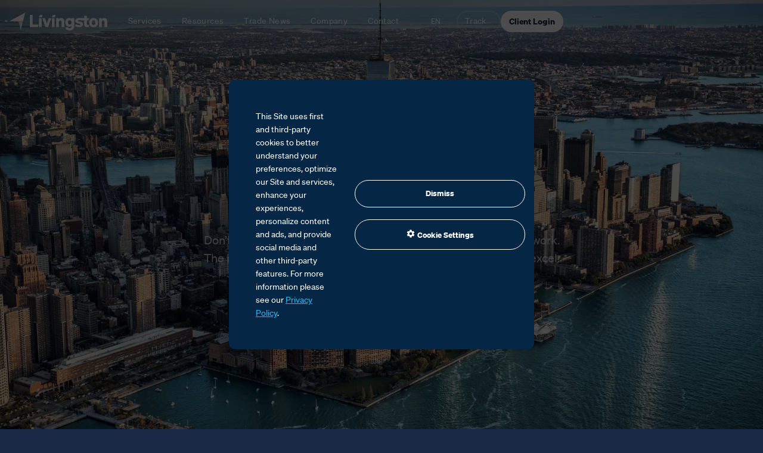

--- FILE ---
content_type: text/html
request_url: https://www.livingstonintl.com/
body_size: 10433
content:
<!DOCTYPE html><html lang=en-US><head><meta charset=UTF-8><meta theme-color=#ffffff><title>Livingston International | Customs Brokerage | Trade Consulting | Freight Forwarding</title><link href=https://www.livingstonintl.com/ rel=canonical><meta content="North America’s most experienced customs broker and provider of global trade management, trade consulting, customs compliance and freight solutions." name=description><meta content="index, follow" name=robots><meta content="Customs Brokerage | Trade Consulting | Freight Forwarding" property=og:title><meta content=website property=og:type><meta content=https://cms-payload-prod.s3.us-east-1.amazonaws.com/media/iStock-627041138-1200x630.jpg property=og:image><meta content=https://www.livingstonintl.com/ property=og:url><meta content="North America’s most experienced customs broker and provider of global trade management, trade consulting, customs compliance and freight solutions." property=og:description><meta content=en_US property=og:locale><meta content="Livingston International" property=og:site_name><meta content=https://cms-payload-prod.s3.us-east-1.amazonaws.com/media/iStock-627041138-1200x630.jpg property=og:image:url><meta content=image/jpeg property=og:image:type><meta content=1200 property=og:image:width><meta content=630 property=og:image:height><meta content=2025-12-19T20:53:45.843Z property=article:modified_time><meta content=https://www.facebook.com/livingstoninternational property=article:author><link href=https://www.livingstonintl.com/ rel=alternate hreflang=en-US><link href=https://www.livingstonintl.com/fr/ rel=alternate hreflang=fr-CA><link href=https://www.livingstonintl.com/en-gb/ rel=alternate hreflang=en-GB><meta content="width=device-width" name=viewport><meta content=5a3ca8658d9a9eac5d2bca1a4b262fe461c1894f56be3c6610e5147efa4cc865 name=ahrefs-site-verification><script nonce=1e768909863644301834bd4ddd0b88d0 type=application/ld+json>{"@context":"https://schema.org","@graph":[{"@type":"WebSite","@id":"https://www.livingstonintl.com/#website","url":"https://www.livingstonintl.com/","name":"Livingston International","description":"North America’s most experienced customs broker and leading provider of global trade management, trade consulting, customs compliance and freight solutions.","publisher":{"@id":"https://www.livingstonintl.com/#organization"},"inLanguage":"en-US"},{"@context":"https://schema.org","@type":"Organization","@id":"https://www.livingstonintl.com/#organization","name":"Livingston International","url":"https://www.livingstonintl.com/","logo":"https://www.livingstonintl.com/assets/logo/livingston.svg","sameAs":["https://www.facebook.com/livingstoninternational","https://x.com/livingston_intl","https://linkedin.com/company/livingston-international"]},{"@context":"https://schema.org","@type":"WebPage","@id":"https://www.livingstonintl.com/","url":"https://www.livingstonintl.com/","name":"Customs Brokerage | Trade Consulting | Freight Forwarding","description":"North America’s most experienced customs broker and provider of global trade management, trade consulting, customs compliance and freight solutions.","datePublished":"2025-08-15T11:24:53.149Z","dateModified":"2025-12-19T20:53:45.843Z","inLanguage":"en-US","about":{"@id":"https://www.livingstonintl.com/#organization"},"isPartOf":{"@id":"https://www.livingstonintl.com/#website"}},{"@context":"https://schema.org","@type":"BreadcrumbList","@id":"https://www.livingstonintl.com/#breadcrumb","itemListElement":[{"@type":"ListItem","position":1,"name":"Home","item":"https://www.livingstonintl.com/"}]}]}</script><link href=/assets/site-icons/apple-touch-icon.png rel=apple-touch-icon sizes=180x180><link href=/assets/site-icons/favicon.ico rel=icon type=image/x-icon sizes=48x48><link href=/assets/site-icons/favicon.svg rel=icon type=image/svg+xml sizes=any><link href=/assets/site-icons/site.webmanifest rel=manifest><link href=/assets/site-icons/safari-pinned-tab.svg rel=mask-icon color=#5bbad5><meta content=#1a2946 name=msapplication-TileColor><meta content=/assets/site-icons/browserconfig.xml name=msapplication-config><meta content=#1a2946 name=theme-color><link href=/sitemap-index.xml rel=sitemap type=application/xml><link href=/fonts/soehne-buch.woff2 rel=preload type=font/woff2 as=font crossorigin=anonymous><link href=/fonts/soehne-dreiviertelfett.woff2 rel=preload type=font/woff2 as=font crossorigin=anonymous><script nonce=1e768909863644301834bd4ddd0b88d0>window.dataLayer=window.dataLayer||[],function(e,t,n,a){e[a]=e[a]||[],e[a].push({"gtm.start":(new Date).getTime(),event:"gtm.js"});var r=t.getElementsByTagName(n)[0],o=t.createElement(n);o.async=!0,o.src="https://www.googletagmanager.com/gtm.js?id=GTM-TZHLSV3W";var c=t.querySelector("[nonce]");c&&o.setAttribute("nonce",c.nonce||c.getAttribute("nonce")),r.parentNode.insertBefore(o,r)}(window,document,"script","dataLayer")</script><link href=/_astro/payload-preview.q4GRVk-K.css rel=stylesheet><link href=/_astro/payload-preview.TNPDZ5ZE.css rel=stylesheet><link href=/_astro/payload-preview.BoWG6Gxs.css rel=stylesheet><link href=/_astro/payload-preview.DTzw8Wjy.css rel=stylesheet><style nonce=1e768909863644301834bd4ddd0b88d0>.iframe-container iframe{width:100%;border:0;overflow:hidden}.horizontal-divider{width:100%;height:1px;background-color:var(--divider-color)}.vertical-divider{width:1px;height:100%;background-color:var(--divider-color)}.gap-none{gap:0}.gap-3xs{gap:.25rem}.gap-2xs{gap:.5rem}.gap-xs{gap:1rem}.gap-sm{gap:1.25rem}.gap-md{gap:1.5rem}.gap-lg{gap:2rem}.gap-xl{gap:3rem}.gap-2xl{gap:4rem}.gap-3xl{gap:5rem}.align-start{align-items:flex-start}.align-center{align-items:center}.align-end{align-items:flex-end}.justify-stretch{justify-content:stretch}.justify-start{justify-content:flex-start}.justify-center{justify-content:center}.justify-between{justify-content:space-between}.justify-end{justify-content:flex-end}.margin-bottom-sm{margin-bottom:.5rem}.margin-bottom-md{margin-bottom:1rem}.margin-bottom-lg{margin-bottom:2rem}.margin-bottom-xl{margin-bottom:3rem}.margin-bottom-2xl{margin-bottom:4rem}.flex-row{display:flex;flex-direction:row;width:100%}.gap-none{gap:0}.gap-3xs{gap:.25rem}.gap-2xs{gap:.5rem}.gap-xs{gap:1rem}.gap-sm{gap:1.25rem}.gap-md{gap:1.5rem}.gap-lg{gap:2rem}.gap-xl{gap:3rem}.gap-2xl{gap:4rem}.gap-3xl{gap:5rem}.align-start{align-items:flex-start}.align-center{align-items:center}.align-end{align-items:flex-end}.justify-stretch{justify-content:stretch}.justify-start{justify-content:flex-start}.justify-center{justify-content:center}.justify-between{justify-content:space-between}.justify-end{justify-content:flex-end}.margin-bottom-sm{margin-bottom:.5rem}.margin-bottom-md{margin-bottom:1rem}.margin-bottom-lg{margin-bottom:2rem}.margin-bottom-xl{margin-bottom:3rem}.margin-bottom-2xl{margin-bottom:4rem}.aspect-auto{aspect-ratio:auto}.aspect-tall{aspect-ratio:9/16}.aspect-portrait-photo{aspect-ratio:2/3}.aspect-portrait{aspect-ratio:3/4}.aspect-square{aspect-ratio:1/1}.aspect-landscape{aspect-ratio:4/3}.aspect-landscape-photo{aspect-ratio:3/2}.aspect-widescreen{aspect-ratio:16/9}.aspect-wide{aspect-ratio:2/1}.aspect-cinematic{aspect-ratio:2.4/1}.box{display:flex;flex-direction:column;align-items:flex-start;width:100%}.box.align-start{align-items:start;text-align:left}.box.align-center{align-items:center;text-align:center}.box.align-end{align-items:end;text-align:right}</style><link href=/_astro/payload-preview.DnKch94C.css rel=stylesheet><link href=/_astro/payload-preview.Dud_wWga.css rel=stylesheet><style nonce=1e768909863644301834bd4ddd0b88d0>.observed{opacity:0;transform:translateY(1.5rem);transition:opacity .5s ease-out,transform .5s ease-out}.appear{opacity:1;transform:translateY(0)}</style><link href=/_astro/NavigationBar.BYD5djZB.css rel=stylesheet></head><body><style nonce=1e768909863644301834bd4ddd0b88d0>astro-island,astro-slot,astro-static-slot{display:contents}</style><script nonce=1e768909863644301834bd4ddd0b88d0>(self.Astro||(self.Astro={})).only=async t=>{await(await t())()},window.dispatchEvent(new Event("astro:only"))</script><script nonce=1e768909863644301834bd4ddd0b88d0>(()=>{var t=Object.defineProperty,e=(e,r,n)=>((e,r,n)=>r in e?t(e,r,{enumerable:!0,configurable:!0,writable:!0,value:n}):e[r]=n)(e,"symbol"!=typeof r?r+"":r,n);{let t={0:t=>s(t),1:t=>n(t),2:t=>new RegExp(t),3:t=>new Date(t),4:t=>new Map(n(t)),5:t=>new Set(n(t)),6:t=>BigInt(t),7:t=>new URL(t),8:t=>new Uint8Array(t),9:t=>new Uint16Array(t),10:t=>new Uint32Array(t),11:t=>1/0*t},r=e=>{let[r,n]=e;return r in t?t[r](n):void 0},n=t=>t.map(r),s=t=>"object"!=typeof t||null===t?t:Object.fromEntries(Object.entries(t).map((([t,e])=>[t,r(e)])));class i extends HTMLElement{constructor(){super(...arguments),e(this,"Component"),e(this,"hydrator"),e(this,"hydrate",(async()=>{var t;if(!this.hydrator||!this.isConnected)return;let e=null==(t=this.parentElement)?void 0:t.closest("astro-island[ssr]");if(e)return void e.addEventListener("astro:hydrate",this.hydrate,{once:!0});let r,n=this.querySelectorAll("astro-slot"),i={},o=this.querySelectorAll("template[data-astro-template]");for(let t of o){let e=t.closest(this.tagName);null!=e&&e.isSameNode(this)&&(i[t.getAttribute("data-astro-template")||"default"]=t.innerHTML,t.remove())}for(let t of n){let e=t.closest(this.tagName);null!=e&&e.isSameNode(this)&&(i[t.getAttribute("name")||"default"]=t.innerHTML)}try{r=this.hasAttribute("props")?s(JSON.parse(this.getAttribute("props"))):{}}catch(t){let e=this.getAttribute("component-url")||"<unknown>",r=this.getAttribute("component-export");throw r&&(e+=` (export ${r})`),console.error(`[hydrate] Error parsing props for component ${e}`,this.getAttribute("props"),t),t}await this.hydrator(this)(this.Component,r,i,{client:this.getAttribute("client")}),this.removeAttribute("ssr"),this.dispatchEvent(new CustomEvent("astro:hydrate"))})),e(this,"unmount",(()=>{this.isConnected||this.dispatchEvent(new CustomEvent("astro:unmount"))}))}disconnectedCallback(){document.removeEventListener("astro:after-swap",this.unmount),document.addEventListener("astro:after-swap",this.unmount,{once:!0})}connectedCallback(){if(this.hasAttribute("await-children")&&"interactive"!==document.readyState&&"complete"!==document.readyState){let t=()=>{document.removeEventListener("DOMContentLoaded",t),e.disconnect(),this.childrenConnectedCallback()},e=new MutationObserver((()=>{var e;(null==(e=this.lastChild)?void 0:e.nodeType)===Node.COMMENT_NODE&&"astro:end"===this.lastChild.nodeValue&&(this.lastChild.remove(),t())}));e.observe(this,{childList:!0}),document.addEventListener("DOMContentLoaded",t)}else this.childrenConnectedCallback()}async childrenConnectedCallback(){let t=this.getAttribute("before-hydration-url");t&&await import(t),this.start()}async start(){let t=JSON.parse(this.getAttribute("opts")),e=this.getAttribute("client");if(void 0!==Astro[e])try{await Astro[e]((async()=>{let t=this.getAttribute("renderer-url"),[e,{default:r}]=await Promise.all([import(this.getAttribute("component-url")),t?import(t):()=>()=>{}]),n=this.getAttribute("component-export")||"default";if(n.includes(".")){this.Component=e;for(let t of n.split("."))this.Component=this.Component[t]}else this.Component=e[n];return this.hydrator=r,this.hydrate}),t,this)}catch(t){console.error(`[astro-island] Error hydrating ${this.getAttribute("component-url")}`,t)}else window.addEventListener(`astro:${e}`,(()=>this.start()),{once:!0})}attributeChangedCallback(){this.hydrate()}}e(i,"observedAttributes",["props"]),customElements.get("astro-island")||customElements.define("astro-island",i)}})()</script><astro-island client=only component-export=NavigationBar component-url=/_astro/NavigationBar.qUTEsR_g.js opts={&quot;name&quot;:&quot;NavigationBar&quot;,&quot;value&quot;:&quot;solid-js&quot;} props="{&quot;locale&quot;:[0,&quot;en-US&quot;],&quot;localeUrls&quot;:[0,{&quot;en-US&quot;:[0,{&quot;label&quot;:[0,&quot;English&quot;],&quot;url&quot;:[0,&quot;/&quot;]}],&quot;fr-CA&quot;:[0,{&quot;label&quot;:[0,&quot;Français&quot;],&quot;url&quot;:[0,&quot;/fr/&quot;]}],&quot;en-GB&quot;:[0,{&quot;label&quot;:[0,&quot;English (UK)&quot;],&quot;url&quot;:[0,&quot;/en-gb/&quot;]}]}]}" renderer-url=/_astro/client.DQj8HTka.js ssr uid=17o7bV></astro-island><main id=content><astro-island client=only component-export=TextBalancer component-url=/_astro/TextBalancer.D0PtyJzr.js opts={&quot;name&quot;:&quot;TextBalancer&quot;,&quot;value&quot;:&quot;solid-js&quot;} props={} renderer-url=/_astro/client.DQj8HTka.js ssr uid=ZJtz7a></astro-island><astro-island client=only component-export=IsecObserver component-url=/_astro/IsecObserver.d_lQ6hhl.js opts={&quot;name&quot;:&quot;IsecObserver&quot;,&quot;value&quot;:&quot;solid-js&quot;} props={} renderer-url=/_astro/client.DQj8HTka.js ssr uid=2c9WVj></astro-island><script nonce=1e768909863644301834bd4ddd0b88d0>(self.Astro||(self.Astro={})).load=async a=>{await(await a())()},window.dispatchEvent(new Event("astro:load"))</script><script nonce=1e768909863644301834bd4ddd0b88d0>window._$HY||(e=>{let t=e=>e&&e.hasAttribute&&(e.hasAttribute("data-hk")?e:t(e.host&&e.host.nodeType?e.host:e.parentNode));["click","input"].forEach((o=>document.addEventListener(o,(o=>{if(!e.events)return;let s=t(o.composedPath&&o.composedPath()[0]||o.target);s&&!e.completed.has(s)&&e.events.push([s,o])}))))})(_$HY={events:[],completed:new WeakSet,r:{},fe(){}})</script><astro-island client=load component-export=Hero component-url=/_astro/Hero.Cga2tYUo.js opts={&quot;name&quot;:&quot;Hero&quot;,&quot;value&quot;:true} props="{&quot;theme&quot;:[0,&quot;photo&quot;],&quot;heading&quot;:[0,&quot;A customs broker that delivers.&quot;],&quot;body&quot;:[0,{&quot;root&quot;:[0,{&quot;type&quot;:[0,&quot;root&quot;],&quot;format&quot;:[0,&quot;&quot;],&quot;indent&quot;:[0,0],&quot;version&quot;:[0,1],&quot;children&quot;:[1,[[0,{&quot;type&quot;:[0,&quot;paragraph&quot;],&quot;format&quot;:[0,&quot;&quot;],&quot;indent&quot;:[0,0],&quot;version&quot;:[0,1],&quot;children&quot;:[1,[[0,{&quot;mode&quot;:[0,&quot;normal&quot;],&quot;text&quot;:[0,&quot;Don’t worry about the details. We’ll take care of it all. The paperwork. The border clearance. The duties and taxes. We deliver so you excel.&quot;],&quot;type&quot;:[0,&quot;text&quot;],&quot;style&quot;:[0,&quot;&quot;],&quot;detail&quot;:[0,0],&quot;format&quot;:[0,0],&quot;version&quot;:[0,1]}]]],&quot;direction&quot;:[0,&quot;ltr&quot;],&quot;textStyle&quot;:[0,&quot;&quot;],&quot;textFormat&quot;:[0,0]}]]],&quot;direction&quot;:[0,&quot;ltr&quot;]}]}],&quot;buttons&quot;:[1,[[0,{&quot;id&quot;:[0,&quot;689f19fa0c07951ecf5afa71&quot;],&quot;label&quot;:[0,&quot;Get a quote&quot;],&quot;action&quot;:[0,&quot;/get-a-quote/&quot;]}],[0,{&quot;id&quot;:[0,&quot;689f1a110c07951ecf5afa72&quot;],&quot;label&quot;:[0,&quot;Speak to a consultant&quot;],&quot;action&quot;:[0,&quot;/schedule-a-call/&quot;]}]]],&quot;features&quot;:[1,[]],&quot;bgImageUrl&quot;:[0,&quot;https://cms-payload-prod.s3.us-east-1.amazonaws.com/media/iStock-627041138-1920x1280.webp&quot;],&quot;bgVideoUrl&quot;:[0],&quot;breadcrumbs&quot;:[1,[[0,{&quot;label&quot;:[0,&quot;Home&quot;],&quot;url&quot;:[0,&quot;/&quot;]}]]],&quot;locale&quot;:[0,&quot;en-US&quot;]}" renderer-url=/_astro/client.DQj8HTka.js ssr uid=mq3fi await-children data-solid-render-id=s1><header class="section hero" data-hk=s100000 data-theme=photo><!--$--><div class=theme-start data-theme=photo data-hk=s1000010></div><div class=theme-end data-theme=photo data-hk=s1000011></div><!--/--><!--$--><img alt="" class="fade-in cover-image hero-bg-media" src=https://cms-payload-prod.s3.us-east-1.amazonaws.com/media/iStock-627041138-1920x1280.webp data-hk=s10000220><div class="hero-bg-media hero-bg-gradient" data-hk=s1000023></div><div class=hero-content data-hk=s100003><div class=expand></div><div class=hero-header><!--$--><nav aria-label=hero-breadcrumbs class=hero-breadcrumbs data-hk=s1000040><ol class=hero-breadcrumb-list><li data-hk=s10000411><a class="active hero-breadcrumb-item" href=/ data-hk=s100004120 aria-current=page>Home</a></li></ol></nav><!--/--><h1 class=balanced><span class=text-animation data-hk=s10000500 style=animation-delay:0s>A</span> <span class=text-animation data-hk=s10000501 style=animation-delay:150ms>customs</span> <span class=text-animation data-hk=s10000502 style=animation-delay:.3s>broker</span> <span class=text-animation data-hk=s10000503 style=animation-delay:450ms>that</span> <span class=text-animation data-hk=s10000504 style=animation-delay:.6s>delivers.</span></h1><!--$--><p class="balanced xl" data-hk=s10000600>Don’t worry about the details. We’ll take care of it all. The paperwork. The border clearance. The duties and taxes. We deliver so you excel.</p><!--/--><!--$--><div class=button-group data-hk=s10000700><a class="button default md ui solid" href=/get-a-quote/ data-hk=s100007010><span class=button-text data-hk=s1000070110>Get a quote</span><svg viewBox="0 0 24 24" class="icon 2xs" aria-hidden=true fill=none stroke-linecap=round stroke-linejoin=round stroke-width=3 xmlns=http://www.w3.org/2000/svg data-hk=s10000701200><path d="M12 6L18 12L12 18M6 12H18" data-hk=s10000701201></path></svg></a><a class="button default md ui glass" href=/schedule-a-call/ data-hk=s100007020><span class=button-text data-hk=s1000070210>Speak to a consultant</span><svg viewBox="0 0 24 24" class="icon 2xs" aria-hidden=true fill=none stroke-linecap=round stroke-linejoin=round stroke-width=3 xmlns=http://www.w3.org/2000/svg data-hk=s10000702200><path d="M12 6L18 12L12 18M6 12H18" data-hk=s10000702201></path></svg></a></div><!--/--><div class=expand><svg viewBox="0 0 24 24" class=scroll-hint fill=none xmlns=http://www.w3.org/2000/svg data-hk=s1000080 height=24 width=24><path d="M19 9L12 16L5 9" stroke=#fff stroke-linecap=round stroke-linejoin=round stroke-width=3></path></svg></div></div><!--$--><!--/--></div><!--/--></header><!--astro:end--></astro-island><section data-theme=tint id=more-than-a-customs-broker><div class=theme-start data-theme=tint></div><div class=theme-end data-theme=tint></div><div class="observed box gap-lg justify-center content-grid-span-md align-center"><h2 class=balanced>More than a customs broker.</h2><p class="balanced xl">We make trade easier for businesses of every size. With technology and strategies that large companies demand. And a get-it-done service ethic that gives smaller operators peace of mind.</p></div><div class="grid grid-row-gap-sm grid-column-gap-md grid-columns-1"><div class="grid grid-row-gap-sm grid-column-gap-sm grid-columns-2"><a class="link-base link-card" href=/services/customs-solutions/ ><div class="align-start flex-row gap-sm justify-center"><div class="align-start justify-start flex-row gap-sm service-card"><div class=icon-box><img alt="" class="icon lg" src=https://cms-payload-prod.s3.us-east-1.amazonaws.com/icons/customs-solutions.svg /></div><div class="align-start justify-start box gap-3xs text-align-fix"><h6 class=balanced>Customs Solutions</h6><p class="balanced xs">Flexible, tech-driven solutions for border management, compliance, and duty optimization.</p></div></div><div class=caret><svg viewBox="0 0 24 24" class="icon sm" aria-hidden=true fill=none stroke-linecap=round stroke-linejoin=round stroke-width=3 xmlns=http://www.w3.org/2000/svg><path d="M12 6L18 12L12 18M6 12H18"></path></svg></div></div></a><a class="link-base link-card" href=/services/global-trade-management/ ><div class="align-start flex-row gap-sm justify-center"><div class="align-start justify-start flex-row gap-sm service-card"><div class=icon-box><img alt="" class="icon lg" src=https://cms-payload-prod.s3.us-east-1.amazonaws.com/icons/global-trade-management.svg /></div><div class="align-start justify-start box gap-3xs text-align-fix"><h6 class=balanced>Global Trade Management</h6><p class="balanced xs">Enterprise-level optimization of global compliance, supply chain, and cost control.</p></div></div><div class=caret><svg viewBox="0 0 24 24" class="icon sm" aria-hidden=true fill=none stroke-linecap=round stroke-linejoin=round stroke-width=3 xmlns=http://www.w3.org/2000/svg><path d="M12 6L18 12L12 18M6 12H18"></path></svg></div></div></a><a class="link-base link-card" href=/services/global-forwarding/ ><div class="align-start flex-row gap-sm justify-center"><div class="align-start justify-start flex-row gap-sm service-card"><div class=icon-box><img alt="" class="icon lg" src=https://cms-payload-prod.s3.us-east-1.amazonaws.com/icons/freight-forwarding.svg /></div><div class="align-start justify-start box gap-3xs text-align-fix"><h6 class=balanced>Global Forwarding</h6><p class="balanced xs">Flexible, reliable freight forwarding solutions connecting businesses to markets worldwide.</p></div></div><div class=caret><svg viewBox="0 0 24 24" class="icon sm" aria-hidden=true fill=none stroke-linecap=round stroke-linejoin=round stroke-width=3 xmlns=http://www.w3.org/2000/svg><path d="M12 6L18 12L12 18M6 12H18"></path></svg></div></div></a><a class="link-base link-card" href=/services/vehicle-transportation/ ><div class="align-start flex-row gap-sm justify-center"><div class="align-start justify-start flex-row gap-sm service-card"><div class=icon-box><img alt="" class="icon lg" src=https://cms-payload-prod.s3.us-east-1.amazonaws.com/icons/vehicle-transportation.svg /></div><div class="align-start justify-start box gap-3xs text-align-fix"><h6 class=balanced>Vehicle Transportation</h6><p class="balanced xs">Secure, insured, door-to-door vehicle shipping across Canada or cross-border.</p></div></div><div class=caret><svg viewBox="0 0 24 24" class="icon sm" aria-hidden=true fill=none stroke-linecap=round stroke-linejoin=round stroke-width=3 xmlns=http://www.w3.org/2000/svg><path d="M12 6L18 12L12 18M6 12H18"></path></svg></div></div></a></div></div><div class="content-grid-span-md grid grid-column-gap-xs grid-columns-4 grid-row-gap-sm"><div class="observed well"><div class="align-start justify-start box gap-2xs"><h6 class=balanced>One-time-shipments</h6><p class="balanced sm">You ship infrequently to the U.S. or Canada and need help with Customs.</p><div class=link-group><a class="xs link" href=/business-solutions/one-time-shippers/ ><span class=link-text>Learn more</span><!--$--><svg viewBox="0 0 24 24" class="icon xs" aria-hidden=true fill=none stroke-linecap=round stroke-linejoin=round stroke-width=3 xmlns=http://www.w3.org/2000/svg><path d="M9 6L15 12L9 18"></path></svg><!--/--></a></div></div></div><div class="observed well"><div class="align-start justify-start box gap-2xs"><h6 class=balanced>Frequent Shippers</h6><p class="balanced sm">You import and/or export regularly and need a reliable partner for Customs.</p><div class=link-group><a class="xs link" href=/business-solutions/frequent-shippers/ ><span class=link-text>Learn more</span><!--$--><svg viewBox="0 0 24 24" class="icon xs" aria-hidden=true fill=none stroke-linecap=round stroke-linejoin=round stroke-width=3 xmlns=http://www.w3.org/2000/svg><path d="M9 6L15 12L9 18"></path></svg><!--/--></a></div></div></div><div class="observed well"><div class="align-start justify-start box gap-2xs"><h6 class=balanced>Enterprise Shippers</h6><p class="balanced sm">Your global trading and supply chain take significant time and resources.</p><div class=link-group><a class="xs link" href=/business-solutions/enterprise-shippers/ ><span class=link-text>Learn more</span><!--$--><svg viewBox="0 0 24 24" class="icon xs" aria-hidden=true fill=none stroke-linecap=round stroke-linejoin=round stroke-width=3 xmlns=http://www.w3.org/2000/svg><path d="M9 6L15 12L9 18"></path></svg><!--/--></a></div></div></div><div class="observed well"><div class="align-start justify-start box gap-2xs"><h6 class=balanced>Carriers</h6><div class=link-group><a class="xs link" href=/business-solutions/carriers/ ><span class=link-text>Learn more</span><!--$--><svg viewBox="0 0 24 24" class="icon xs" aria-hidden=true fill=none stroke-linecap=round stroke-linejoin=round stroke-width=3 xmlns=http://www.w3.org/2000/svg><path d="M9 6L15 12L9 18"></path></svg><!--/--></a></div></div></div></div></section><script nonce=1e768909863644301834bd4ddd0b88d0>(self.Astro||(self.Astro={})).visible=(e,t,o)=>{let i=async()=>{await(await e())()},n="object"==typeof t.value?t.value:void 0,r={rootMargin:null==n?void 0:n.rootMargin},s=new IntersectionObserver((e=>{for(let t of e)if(t.isIntersecting){s.disconnect(),i();break}}),r);for(let e of o.children)s.observe(e)},window.dispatchEvent(new Event("astro:visible"))</script><section data-theme=light id=capabilities><div class=theme-start data-theme=light></div><div class=theme-end data-theme=light></div><div class="observed box gap-lg justify-center content-grid-span-md align-center"><span class=supratitle>Capabilities</span><h2 class=balanced>A full-service import and export infrastructure.</h2><p class="balanced xl">Imagine the efficiency of a trusted relationship that includes customs brokerage, deep compliance expertise, networked technologies, and global freight services. Linked. So it all just works.</p></div><div class="media-frame content-grid-span-lg"><svg viewBox="0 0 2 1" class=media-sizer aria-hidden=true></svg><div class=media-content><astro-island client=visible component-export=CoverVideo component-url=/_astro/CoverVideo.D9RJmZSs.js opts={&quot;name&quot;:&quot;CoverVideo&quot;,&quot;value&quot;:true} props={&quot;src&quot;:[0,&quot;https://cms-payload-prod.s3.us-east-1.amazonaws.com/video/a-customs-broker-that-delivers.mp4&quot;]} renderer-url=/_astro/client.DQj8HTka.js ssr uid=ZyzF4E await-children data-solid-render-id=s2><video autoplay class="fade-in cover-video timing-fast" data-hk=s20000 loop muted playsinline src=https://cms-payload-prod.s3.us-east-1.amazonaws.com/video/a-customs-broker-that-delivers.mp4></video><!--astro:end--></astro-island></div></div><div class="content-grid-span-md grid grid-row-gap-lg grid-columns-3 grid-column-gap-md"><div class="align-start justify-start box gap-xs mobile-margin observed"><div class="align-start justify-start box gap-2xs"><h6 class=balanced>We are with you.</h6><p class="balanced sm">With Livingston, you have an ally who can help you open the world. We are on the ground wherever you want to grow.</p></div></div><div class="align-start justify-start box gap-xs mobile-margin observed"><div class="align-start justify-start box gap-2xs"><h6 class=balanced>Don’t leave money at the border.</h6><p class="balanced sm">Duties and taxes hurt the balance sheet. With Livingston pinpointing your obligations and opportunities, your money is being protected.</p></div></div><div class="align-start justify-start box gap-xs mobile-margin observed"><div class="align-start justify-start box gap-2xs"><h6 class=balanced>Be ready for anything.</h6><p class="balanced sm">Make readiness routine. We handle the classifying, the deadlines, and the files. So you are always ready if Customs calls.</p></div></div></div></section><div class=page-divider data-theme=light></div><section data-theme=light id=team><div class=theme-start data-theme=light></div><div class=theme-end data-theme=light></div><div class="observed box gap-lg justify-center align-center content-grid-span-sm"><h2 class=balanced>Our team is your team.</h2><p class="balanced xl">With Livingston, you can reach higher. Let our people<br>help yours get to the next level of trade effectiveness.</p></div><div class=media-frame><svg viewBox="0 0 2 1" class=media-sizer aria-hidden=true></svg><div class=media-content><astro-island client=load component-export=ParallaxImage component-url=/_astro/ParallaxImage.DgXmJxm7.js opts={&quot;name&quot;:&quot;ParallaxImage&quot;,&quot;value&quot;:true} props={&quot;src&quot;:[0,&quot;https://cms-payload-prod.s3.us-east-1.amazonaws.com/media/trade-advisory-team-1920x1080.webp&quot;],&quot;alt&quot;:[0,null]} renderer-url=/_astro/client.DQj8HTka.js ssr uid=UoTUO await-children data-solid-render-id=s3><div class=parallax data-hk=s30000><img alt="" class="fade-in parallax-image" src=https://cms-payload-prod.s3.us-east-1.amazonaws.com/media/trade-advisory-team-1920x1080.webp></div><!--astro:end--></astro-island></div></div><div class="content-grid-span-md grid grid-row-gap-lg grid-column-gap-lg grid-columns-3"><div class="align-start justify-start box gap-xs mobile-margin observed"><div class="align-start justify-start box gap-2xs"><h6 class=balanced>We know the ropes.</h6><p class="balanced sm">Livingston teams are loaded with experience. They know exactly what you need, when you need it.</p></div></div><div class="align-start justify-start box gap-xs mobile-margin observed"><div class="align-start justify-start box gap-2xs"><h6 class=balanced>We save you time.</h6><p class="balanced sm">Our systems are geared to help you. One-click to call. Live chat. Reps who have answers. Faster.</p></div></div><div class="align-start justify-start box gap-xs mobile-margin observed"><div class="align-start justify-start box gap-2xs"><h6 class=balanced>We empower your people.</h6><p class="balanced sm">Your people will succeed with the right tools and strategies. It’s our job to make sure they have them.</p></div></div></div></section><div class=page-divider data-theme=light></div><section data-theme=light id=technology><div class=theme-start data-theme=light></div><div class=theme-end data-theme=light></div><div class="content-grid-span-lg panel" data-theme=photo><astro-island client=load component-export=ParallaxImage component-url=/_astro/ParallaxImage.DgXmJxm7.js opts={&quot;name&quot;:&quot;ParallaxImage&quot;,&quot;value&quot;:true} props={&quot;src&quot;:[0,&quot;https://cms-payload-prod.s3.us-east-1.amazonaws.com/media/livingston-portal-on-device-1920x1255.webp&quot;]} renderer-url=/_astro/client.DQj8HTka.js ssr uid=1OLHti await-children data-solid-render-id=s4><div class=parallax data-hk=s40000><img alt="" class="fade-in parallax-image" src=https://cms-payload-prod.s3.us-east-1.amazonaws.com/media/livingston-portal-on-device-1920x1255.webp></div><!--astro:end--></astro-island><div class=panel-gradient-overlay></div><div class="align-start box observed content-grid-span-md gap-lg justify-center aspect-cinematic"><span class=supratitle>Technology</span><h2 class=balanced>Power tools.</h2><p class="balanced xl">Livingston technology tracks your<br>progress in real-time. Monitor shipments.<br>Secure and share your files.<br>See your trends and run scenarios.</p><div class=button-group><a class="button default md ui solid" href=/services/customs-solutions/portal/ id=691327f777c20f7a65657259><span class=button-text>Learn more</span><svg viewBox="0 0 24 24" class="icon 2xs" aria-hidden=true fill=none stroke-linecap=round stroke-linejoin=round stroke-width=3 xmlns=http://www.w3.org/2000/svg><path d="M12 6L18 12L12 18M6 12H18"></path></svg></a></div></div></div></section><div class=page-divider data-theme=light></div><section data-theme=light id=resources><div class=theme-start data-theme=light></div><div class=theme-end data-theme=light></div><div class="content-grid-span-md grid grid-row-gap-lg grid-column-gap-lg grid-columns-5-7"><div class="align-start box observed content-grid-span-md gap-lg justify-center"><span class=supratitle>Resources</span><h2 class=balanced>Know more.<br>Trade better.</h2><p class="balanced xl">Count on us to keep you informed. Useful guides. Instructive webinars. The latest advice and predictions from our senior people. Updated and free.</p><div class=button-group><a class="button default md ui solid" href=/resource-center/ id=6913286277c20f7a6565725a><span class=button-text>View resources</span><svg viewBox="0 0 24 24" class="icon 2xs" aria-hidden=true fill=none stroke-linecap=round stroke-linejoin=round stroke-width=3 xmlns=http://www.w3.org/2000/svg><path d="M12 6L18 12L12 18M6 12H18"></path></svg></a></div></div><div class=media-frame><svg viewBox="0 0 4 3" class=media-sizer aria-hidden=true></svg><div class=media-content><astro-island client=load component-export=ParallaxImage component-url=/_astro/ParallaxImage.DgXmJxm7.js opts={&quot;name&quot;:&quot;ParallaxImage&quot;,&quot;value&quot;:true} props={&quot;src&quot;:[0,&quot;https://cms-payload-prod.s3.us-east-1.amazonaws.com/media/archived-resources-1920x1145.webp&quot;],&quot;alt&quot;:[0,null]} renderer-url=/_astro/client.DQj8HTka.js ssr uid=Zy5qhx await-children data-solid-render-id=s5><div class=parallax data-hk=s50000><img alt="" class="fade-in parallax-image" src=https://cms-payload-prod.s3.us-east-1.amazonaws.com/media/archived-resources-1920x1145.webp></div><!--astro:end--></astro-island></div></div></div></section><section data-theme=tint id><div class=theme-start data-theme=tint></div><div class=theme-end data-theme=tint></div><div class="justify-start box observed align-center align-self-center gap-lg"><span class=supratitle>Get a quote</span><h2 class=balanced>How can we help you?</h2><p class="balanced xl">Getting an online quote is easy. Simply tell us what you want, and a Livingston representative will be in contact to advise you on the most efficient way to accomplish your requirements. <br><strong>We are available 24 hours, 7 days a week.</strong></p><div class=button-group><a class="button default md ui solid" href=/get-a-quote/ id=68b8592b3fd46286deefc58b><span class=button-text>Get a quote</span><svg viewBox="0 0 24 24" class="icon 2xs" aria-hidden=true fill=none stroke-linecap=round stroke-linejoin=round stroke-width=3 xmlns=http://www.w3.org/2000/svg><path d="M12 6L18 12L12 18M6 12H18"></path></svg></a><a class="button default md ui subtle" href=/schedule-a-call/ id=68b8593b3fd46286deefc58c><span class=button-text>Speak to an expert</span><svg viewBox="0 0 24 24" class="icon 2xs" aria-hidden=true fill=none stroke-linecap=round stroke-linejoin=round stroke-width=3 xmlns=http://www.w3.org/2000/svg><path d="M12 6L18 12L12 18M6 12H18"></path></svg></a></div></div><div class="content-grid-span-md horizontal-divider"></div><div class="grid grid-row-gap-sm grid-column-gap-md grid-columns-1"><div class="grid grid-row-gap-sm grid-column-gap-sm grid-columns-2"><a class="link-base link-card" href=/services/customs-solutions/ ><div class="align-start flex-row gap-sm justify-center"><div class="align-start justify-start flex-row gap-sm service-card"><div class=icon-box><img alt="" class="icon lg" src=https://cms-payload-prod.s3.us-east-1.amazonaws.com/icons/customs-solutions.svg /></div><div class="align-start justify-start box gap-3xs text-align-fix"><h6 class=balanced>Customs Solutions</h6><p class="balanced xs">Flexible, tech-driven solutions for border management, compliance, and duty optimization.</p></div></div><div class=caret><svg viewBox="0 0 24 24" class="icon sm" aria-hidden=true fill=none stroke-linecap=round stroke-linejoin=round stroke-width=3 xmlns=http://www.w3.org/2000/svg><path d="M12 6L18 12L12 18M6 12H18"></path></svg></div></div></a><a class="link-base link-card" href=/services/global-trade-management/ ><div class="align-start flex-row gap-sm justify-center"><div class="align-start justify-start flex-row gap-sm service-card"><div class=icon-box><img alt="" class="icon lg" src=https://cms-payload-prod.s3.us-east-1.amazonaws.com/icons/global-trade-management.svg /></div><div class="align-start justify-start box gap-3xs text-align-fix"><h6 class=balanced>Global Trade Management</h6><p class="balanced xs">Enterprise-level optimization of global compliance, supply chain, and cost control.</p></div></div><div class=caret><svg viewBox="0 0 24 24" class="icon sm" aria-hidden=true fill=none stroke-linecap=round stroke-linejoin=round stroke-width=3 xmlns=http://www.w3.org/2000/svg><path d="M12 6L18 12L12 18M6 12H18"></path></svg></div></div></a><a class="link-base link-card" href=/services/global-forwarding/ ><div class="align-start flex-row gap-sm justify-center"><div class="align-start justify-start flex-row gap-sm service-card"><div class=icon-box><img alt="" class="icon lg" src=https://cms-payload-prod.s3.us-east-1.amazonaws.com/icons/freight-forwarding.svg /></div><div class="align-start justify-start box gap-3xs text-align-fix"><h6 class=balanced>Global Forwarding</h6><p class="balanced xs">Flexible, reliable freight forwarding solutions connecting businesses to markets worldwide.</p></div></div><div class=caret><svg viewBox="0 0 24 24" class="icon sm" aria-hidden=true fill=none stroke-linecap=round stroke-linejoin=round stroke-width=3 xmlns=http://www.w3.org/2000/svg><path d="M12 6L18 12L12 18M6 12H18"></path></svg></div></div></a><a class="link-base link-card" href=/services/vehicle-transportation/ ><div class="align-start flex-row gap-sm justify-center"><div class="align-start justify-start flex-row gap-sm service-card"><div class=icon-box><img alt="" class="icon lg" src=https://cms-payload-prod.s3.us-east-1.amazonaws.com/icons/vehicle-transportation.svg /></div><div class="align-start justify-start box gap-3xs text-align-fix"><h6 class=balanced>Vehicle Transportation</h6><p class="balanced xs">Secure, insured, door-to-door vehicle shipping across Canada or cross-border.</p></div></div><div class=caret><svg viewBox="0 0 24 24" class="icon sm" aria-hidden=true fill=none stroke-linecap=round stroke-linejoin=round stroke-width=3 xmlns=http://www.w3.org/2000/svg><path d="M12 6L18 12L12 18M6 12H18"></path></svg></div></div></a></div></div></section></main><astro-island client=load component-export=Footer component-url=/_astro/Footer.pWjHpQeM.js opts={&quot;name&quot;:&quot;Footer&quot;,&quot;value&quot;:true} props="{&quot;theme&quot;:[0,&quot;dark&quot;],&quot;breadcrumbs&quot;:[1,[[0,{&quot;label&quot;:[0,&quot;Home&quot;],&quot;url&quot;:[0,&quot;/&quot;]}]]],&quot;locale&quot;:[0,&quot;en-US&quot;],&quot;localeUrls&quot;:[0,{&quot;en-US&quot;:[0,{&quot;label&quot;:[0,&quot;English&quot;],&quot;url&quot;:[0,&quot;/&quot;]}],&quot;fr-CA&quot;:[0,{&quot;label&quot;:[0,&quot;Français&quot;],&quot;url&quot;:[0,&quot;/fr/&quot;]}],&quot;en-GB&quot;:[0,{&quot;label&quot;:[0,&quot;English (UK)&quot;],&quot;url&quot;:[0,&quot;/en-gb/&quot;]}]}]}" renderer-url=/_astro/client.DQj8HTka.js ssr uid=ZDte7r await-children data-solid-render-id=s0><footer class=section data-hk=s00000 data-theme=dark><!--$--><div class=theme-start data-theme=dark data-hk=s000010></div><div class=theme-end data-theme=dark data-hk=s000011></div><!--/--><!--$--><nav aria-label=breadcrumb class=breadcrumbs data-hk=s000020><ol><li data-hk=s0000211><a class=breadcrumb-item href=/ data-hk=s00002120 aria-current=page>Home</a></li></ol></nav><!--/--><!--$--><div class=horizontal-divider data-hk=s000030></div><!--/--><!--$--><div class="grid grid-column-gap-md grid-row-gap-lg grid-columns-4" data-hk=s000040></div><!--/--><!--$--><div class=horizontal-divider data-hk=s000050></div><!--/--><div class=row></div><div class=legal></div></footer><!--astro:end--></astro-island><div id=ada-consent-prompt><div class=prompt-button><button aria-label="Chat with bot" class="button--appear button-v2" type=button aria-controls=ada-chat-frame aria-expanded=false id=ada-chat-button title="Chat with bot"><svg viewBox="0 0 201 201" class=button__icon fill=none xmlns=http://www.w3.org/2000/svg height=201 width=201><rect fill=#004E9C height=200 rx=100 width=200 x=.5 y=.183></rect><path d="M77.765 56.536h46.997c22.818 0 41.316 18.498 41.316 41.316 0 13.435-6.413 25.372-16.344 32.918l-27.381 27.381c-1.225 1.224-3.318.357-3.318-1.374v-17.609h-41.27c-22.818 0-41.316-18.498-41.316-41.316 0-22.819 18.498-41.316 41.316-41.316zm51.397 50.788c5.366 0 9.716-4.35 9.716-9.716s-4.35-9.716-9.716-9.716-9.716 4.35-9.716 9.716 4.35 9.716 9.716 9.716zm-57.324 0c5.366 0 9.716-4.35 9.716-9.716s-4.35-9.716-9.716-9.716-9.716 4.35-9.716 9.716 4.35 9.716 9.716 9.716zm28.176 0c5.366 0 9.716-4.35 9.716-9.716s-4.35-9.716-9.716-9.716-9.716 4.35-9.716 9.716 4.35 9.716 9.716 9.716z" clip-rule=evenodd fill=#fff fill-rule=evenodd></path></svg></button></div><div class=notice-container><div class=Container__message-container><div class=notice-header><div class=notice-button-container><button aria-label=Close class=notice-button type=button><svg viewBox="0 0 24 24" fill=currentColor xmlns=http://www.w3.org/2000/svg height=24 width=24><path d=M13.41,12l6.3-6.29a1,1,0,1,0-1.42-1.42L12,10.59,5.71,4.29A1,1,0,0,0,4.29,5.71L10.59,12l-6.3,6.29a1,1,0,0,0,0,1.42,1,1,0,0,0,1.42,0L12,13.41l6.29,6.3a1,1,0,0,0,1.42,0,1,1,0,0,0,0-1.42Z></path></svg></button></div></div><div class=notice-message-container><div class=notice-message><strong>This page contains functionality that requires cookies.</strong><br><br>Please <a class=open-consent-link href=#>review your cookie preferences.</a></div></div></div></div></div><script nonce=1e768909863644301834bd4ddd0b88d0 type=module>!function(){let t,e=/\+/g,o=/([^&=]+)=?([^&]*)/g,n=function(t){return decodeURIComponent(t.replace(e," "))},i=window.location.search.substring(1);if(-1===i.indexOf("utm_")){let t=d("liiUTM");t&&(i&&(i+="&"),i+=t)}let a={};if(i)for(;t=o.exec(i);)a[n(t[1])]=n(t[2]);function d(t){let e=RegExp(t+"=[^;]+").exec(document.cookie);return decodeURIComponent(e?e.toString().replace(/^[^=]+./,""):"")}const c={handle:"livingston",language:document.documentElement.lang.substring(0,2),metaFields:{utm_source:a.utm_source,utm_medium:a.utm_medium,utm_campaign:a.utm_campaign,utm_content:a.utm_content,visitor_id:d("visitor_id38122"),visitor_id_hash:d("visitor_id38122-hash")},adaReadyCallback:()=>{}},s={adaPrompt:document.querySelector("#ada-consent-prompt"),adaPromptButton:document.querySelector("#ada-consent-prompt .prompt-button button"),adaPromptNotice:document.querySelector("#ada-consent-prompt .notice-container"),adaPromptNoticeButton:document.querySelector("#ada-consent-prompt .notice-container .notice-button"),init:function(){this.hide(),this.adaPromptButton.addEventListener("click",(t=>this.showNotice(t))),this.adaPromptNoticeButton.addEventListener("click",(t=>this.hideNotice(t)))},hide:function(){this.adaPrompt.style.display="none",this.hideNotice()},show:function(){this.adaPrompt.style.display="block"},showNotice:function(){this.adaPromptNotice.style.display="block"},hideNotice:function(){this.adaPromptNotice.style.display="none"}};let u=!1,r=!1,m=!1,l=!1;window.updateAdaChat=t=>{if(l=t.functionality.isOptIn,s.init(),l?s.hide():s.show(),m)p();else if(l&&!r){let t=document.createElement("script");t.id="__ada",t.async=!0,t.setAttribute("data-lazy",null),t.onload=()=>{m=!0,p()},t.src="https://static.ada.support/embed2.js",document.body.appendChild(t),r=!0}};const p=function(){l?typeof window.adaEmbed<"u"&&!u&&(window.adaEmbed.start(c),u=!0):u&&(window.adaEmbed.stop(),u=!1)}}()</script><script nonce=1e768909863644301834bd4ddd0b88d0 type=module>const t={},a=()=>{window.ConsentManager.openConsentTextLinks(".open-consent-text-link"),window.ConsentManager.openConsentLinks(".open-consent-link")},o=(n,e)=>{window.ConsentManager.registerConsentLinks(),Object.hasOwn(window,"updateAdaChat")&&window.updateAdaChat(n),window.dispatchEvent(new CustomEvent("consentUpdate",{detail:n}))},s=(n,e)=>{Object.hasOwn(window,"updateAdaChat")&&window.updateAdaChat(n),window.dispatchEvent(new CustomEvent("consentUpdate",{detail:n}))};document.addEventListener("DOMContentLoaded",(n=>{window.ConsentManager=window.createConsentManager(t,o,s),window.ConsentManager.registerConsentLinks=a}))</script><script nonce=1e768909863644301834bd4ddd0b88d0 type=module src=/_astro/ConsentManager.astro_astro_type_script_index_1_lang.VZQY_X04.js></script></body></html>

--- FILE ---
content_type: text/css
request_url: https://www.livingstonintl.com/_astro/payload-preview.q4GRVk-K.css
body_size: 6058
content:
.icon{width:auto;height:auto}.icon.\33xs{height:.75rem}.icon.\32xs{height:1rem}.icon.xs{height:1.25rem}.icon.sm{height:1.5rem}.icon.md{height:2rem}.icon.lg{height:2.5rem}.icon.xl{height:3rem}.icon-box{display:flex;flex:0 0 auto;align-items:center;justify-content:center;width:4rem;height:4rem;padding:.5rem;border-radius:.5rem;background:#f2f6f9}.icon-box .icon{width:2.5rem;height:2.5rem}.breadcrumbs{width:100%}.breadcrumbs ol{display:flex;flex-wrap:wrap;align-items:center;gap:.5rem;width:100%;max-width:unset;font-size:.75rem;color:var(--fg-color)}.breadcrumbs ol .icon{stroke:#90deff80}.breadcrumbs li{display:block;min-width:fit-content;margin:0;padding:0;box-sizing:border-box;font-size:.875rem;line-height:1.5}.breadcrumbs>li>a{box-sizing:border-box;font-size:.875rem;line-height:1.5}.breadcrumbs>li.active>a{color:var(--fg-color);text-decoration:none}@media(max-width:639px){footer.section{padding-right:2rem;padding-left:2rem}}footer p,footer a,footer .legal{font-size:.875rem;font-weight:400;line-height:1.6;color:#90deff80;letter-spacing:0}footer a{cursor:pointer}footer ul,footer li{margin:0;padding:0}footer li{list-style-type:none}footer p{max-width:50ch}footer a:hover{color:#c7efff}footer .legal{font-size:.75rem;letter-spacing:.025em}footer .group-heading{display:flex;align-items:center;gap:.25rem;font-size:.9375rem;font-weight:400;color:#fff;letter-spacing:0}footer .group-heading .icon{width:.75rem;height:.75rem;margin-top:.125rem;stroke:#fff}footer .row{display:flex;flex-direction:row;row-gap:2rem}footer .row ul{display:inline-flex;flex-wrap:wrap;gap:2rem;list-style-type:none}footer .row li a{white-space:nowrap}footer .column{display:flex;flex-direction:column;gap:1.5rem;width:100%}footer .column ul{list-style-type:none}footer .group{display:flex;flex-direction:column;gap:1rem}footer .group ul{list-style-type:none}footer .info{display:flex;flex-direction:column;grid-column:span 1;gap:1.5rem}@media(min-width:640px){footer .info{grid-column:span 2}}.page-divider{width:100%;height:1px;height:0;border-top:1px solid var(--divider-color);background-color:var(--bg-color)}.sticky-element{position:sticky;top:8rem;width:100%}.sticky-bounds{position:relative;width:auto;height:auto}.sticky-scroll-content{margin-top:1.75rem}.bullet-list{list-style-type:none;text-align:left}.bullet-list li{position:relative;padding-left:1.75em;line-height:1.75}.bullet-list li:before{position:absolute;top:.4em;left:0;content:"";width:1em;height:1em;background-image:url("data:image/svg+xml,%3csvg%20width='24'%20height='24'%20viewBox='0%200%2024%2024'%20fill='none'%20xmlns='http://www.w3.org/2000/svg'%3e%3cg%3e%3ccircle%20opacity='0.3'%20cx='12'%20cy='12'%20r='12'%20fill='%2318B1F2'/%3e%3cpath%20d='M16.5597%206.79317C15.7539%206.34484%2014.7389%206.63651%2014.293%207.44067L11.1989%2013.009L9.42804%2011.2382C8.77721%2010.5873%207.72221%2010.5873%207.07138%2011.2382C6.42054%2011.889%206.42054%2012.944%207.07138%2013.5948L10.4047%2016.9282C10.7197%2017.244%2011.1447%2017.4173%2011.583%2017.4173L11.8139%2017.4007C12.3314%2017.3282%2012.7855%2017.0173%2013.0397%2016.5598L17.2064%209.05984C17.6539%208.25484%2017.3639%207.24067%2016.5597%206.79317Z'%20fill='%23225DC3'/%3e%3c/g%3e%3c/svg%3e");background-size:cover}[data-theme=dark] .bullet-list li:before{background-image:url("data:image/svg+xml,%3csvg%20width='24'%20height='24'%20viewBox='0%200%2024%2024'%20fill='none'%20xmlns='http://www.w3.org/2000/svg'%3e%3cg%3e%3ccircle%20opacity='0.3'%20cx='12'%20cy='12'%20r='12'%20fill='white'/%3e%3cpath%20d='M16.5597%206.79317C15.7539%206.34484%2014.7389%206.63651%2014.293%207.44067L11.1989%2013.009L9.42804%2011.2382C8.77721%2010.5873%207.72221%2010.5873%207.07138%2011.2382C6.42054%2011.889%206.42054%2012.944%207.07138%2013.5948L10.4047%2016.9282C10.7197%2017.244%2011.1447%2017.4173%2011.583%2017.4173L11.8139%2017.4007C12.3314%2017.3282%2012.7855%2017.0173%2013.0397%2016.5598L17.2064%209.05984C17.6539%208.25484%2017.3639%207.24067%2016.5597%206.79317Z'%20fill='rgb(255,255,255,0.5)'/%3e%3c/g%3e%3c/svg%3e")}[data-theme=photo] .bullet-list li:before{background-image:url("data:image/svg+xml,%3csvg%20width='24'%20height='24'%20viewBox='0%200%2024%2024'%20fill='none'%20xmlns='http://www.w3.org/2000/svg'%3e%3cg%3e%3ccircle%20opacity='1'%20cx='12'%20cy='12'%20r='12'%20fill='rgb(255,255,255,0.2)'/%3e%3cpath%20d='M16.5597%206.79317C15.7539%206.34484%2014.7389%206.63651%2014.293%207.44067L11.1989%2013.009L9.42804%2011.2382C8.77721%2010.5873%207.72221%2010.5873%207.07138%2011.2382C6.42054%2011.889%206.42054%2012.944%207.07138%2013.5948L10.4047%2016.9282C10.7197%2017.244%2011.1447%2017.4173%2011.583%2017.4173L11.8139%2017.4007C12.3314%2017.3282%2012.7855%2017.0173%2013.0397%2016.5598L17.2064%209.05984C17.6539%208.25484%2017.3639%207.24067%2016.5597%206.79317Z'%20fill='rgb(255,255,255,0.8)'/%3e%3c/g%3e%3c/svg%3e")}.text-prose{max-width:80ch;margin:0 auto}.text-content{display:block}.text-content *{margin-bottom:2rem}.text-content :last-child{margin-bottom:0}.text-content :first-child{margin-top:0}.text-content .h1,.text-content h1,.text-content .h2,.text-content h2,.text-content .h3,.text-content h3{margin-top:1rem}.text-content .h4,.text-content h4{margin-top:2rem;margin-bottom:1.5rem}.text-content .h5,.text-content h5{margin-top:1rem;margin-bottom:1rem}.text-content .h6,.text-content h6{margin-bottom:.5rem}.text-content p,.text-content ul,.text-content ol{margin-bottom:2rem}.text-content li{margin-bottom:0}.text-content hr{margin-top:3rem;margin-bottom:3rem}.text-content hr+*{margin-top:0}[data-scope=accordion][data-part=root]{max-width:62rem;user-select:text;text-align:left}[data-scope=accordion][data-part=item]{--border-width: 1px;--border: var(--border-width) solid var(--divider-color);display:flex;flex-direction:column;border-top:var(--border)}[data-scope=accordion][data-part=item]:last-child{border-bottom:var(--border-width) solid var(--divider-color)}[data-scope=accordion][data-part=item-trigger]{all:unset;display:flex;flex-direction:column;align-items:flex-start;justify-content:space-between;gap:0;padding:1.5rem .5rem 1.5rem 0;box-sizing:border-box;border:none;border-radius:0;cursor:pointer;user-select:text;justify-self:stretch;transition:padding .25s ease-in-out,gap .25s ease-in-out,border .25s ease-in-out}[data-scope=accordion][data-part=item-trigger][data-state=open]{gap:1.5rem;padding-top:1.5rem}[data-scope=accordion][data-part=item-trigger][data-state=open] .indicator{transform:rotate(135deg)}[data-scope=accordion][data-part=item-content]{padding:1.5rem 0;padding:4rem 3rem;border-radius:.375rem;background-color:#f2f6f9;color:var(--text-color);user-select:text;overflow:hidden;transition:background-color .25s ease-in-out}[data-scope=accordion][data-part=item-content] p{max-width:unset}.title{display:flex;flex-direction:row;align-items:flex-start;justify-content:space-between;gap:1rem;align-self:stretch}.title h6,.title .h6{margin-top:.1em;font-size:1.1rem;font-weight:400!important;line-height:1.5}.indicator{display:flex;flex:0 0 auto;align-items:center;justify-content:center;width:2rem;height:2rem;border:1px solid #edf3f7;border-radius:100vh;background-color:#f2f6f9;transition:transform .25s ease-in-out;stroke:#5c6d7e;stroke-width:3}.accordion-animated-content{width:100%;border:none;transition:height .25s ease-in-out,opacity .2s ease-in-out;overflow:hidden}.globe-region-container[data-astro-cid-77vin4ha]{padding:200px 0}.globe-region[data-astro-cid-77vin4ha]{min-height:600px}.cover-image{position:absolute;top:0;left:0;width:100%;height:100%;object-fit:cover}.media-frame{position:relative;display:block;width:100%;height:auto;border-radius:.75rem;background:#f2f6f9;overflow:hidden}.media-frame-transparent{border-radius:0;background:transparent}.media-sizer{display:block;width:100%;height:auto;visibility:hidden}@media(max-width:639px){.media-sizer[viewBox="0 0 3 2"],.media-sizer[viewBox="0 0 16 9"],.media-sizer[viewBox="0 0 2 1"],.media-sizer[viewBox="0 0 2.4 1"]{aspect-ratio:4/3!important}}.media-content{position:absolute;inset:0}.parallax{position:absolute;inset:0;overflow:hidden;will-change:contents}.parallax-image{position:absolute;top:0;left:0;width:100%;object-fit:cover;will-change:transform}video{position:relative;display:block;width:100%;height:auto;border-radius:.75rem;vertical-align:bottom}.service-card .text-align-fix{margin-top:-2px}.link-base{all:unset;display:inline-flex;align-items:center;justify-content:center;font:inherit;color:inherit;text-decoration:none;cursor:pointer;user-select:none}.link-base:focus-visible{outline:auto;outline-offset:2px}.link-card{position:relative;display:flex;flex-direction:row;align-items:flex-start;justify-content:flex-start;width:100%;min-height:fit-content;padding:1.75rem;box-sizing:border-box;border:2px solid transparent;border-radius:.5rem;box-shadow:0 0 1px #18293c1a,0 .25rem 1rem #18293c0d,0 .125rem .25rem #18293c0d;background-color:#fff;text-align:left;transition:box-shadow .25s ease-in-out,border-color .25s ease-in-out;cursor:pointer}.link-card:hover{box-shadow:0 .5rem 1rem #18293c0d,0 .25rem .5rem #18293c1a;border-color:#117ddb}.link-card:hover .caret{transform:translate(.2rem)}.link-card .caret{display:flex;align-items:center;height:4rem;transition:transform .2s}.link-card .caret>.icon{stroke:#7d8e9f;stroke-width:2px}@media(max-width:640px){.link-card{padding:1rem}}.link{display:flex;align-items:center;justify-content:flex-start;gap:.25em;min-width:fit-content;line-height:.5;text-decoration:none;white-space:nowrap}.link-text{position:relative}.link-text:after{position:absolute;right:0;bottom:-.4em;left:0;content:"";border-bottom:1px dotted currentcolor}.link .icon{position:relative;height:1em!important;margin-top:.1em;transform:translate(0);transition:transform .1s ease;stroke:#009df2;stroke-width:.15em}.link:hover .icon{transform:translate(.25rem)}.link-group{display:flex;flex-direction:column;gap:.5rem;margin-top:.5rem}.gridline-normal{padding-left:1.5rem;border-left:1px solid var(--divider-color)}.gridline-bold{padding-left:1.5rem;border-left:2px solid #ff6000}.icon-text-align-offset{margin-top:.125rem}@media(max-width:639px){.mobile-margin{padding-right:1.5rem;padding-left:1.5rem}}.well{--border: 1px $color-grey-100;padding:2rem;border:var(--border);border-radius:.375rem;background:var(--bg-color, #f2f6f9);color:var(--text-color, #18293c)}[data-theme=light] .well{--bg-color: #f2f6f9;--border: 1px $color-grey-100}[data-theme=tint] .well,[data-theme=gradient] .well{--bg-color: #e7eef3;--border: 1px solid rgba(220, 228, 236, .5)}[data-theme=dark] .well{--bg-color: rgba(199, 239, 255, .025);--border: 1px solid rgba(255, 255, 255, .05)}[data-theme=photo] .well{--blur: 1.5rem;-webkit-backdrop-filter:blur(var(--blur));--bg-color: rgba(255, 255, 255, .025);--text-color: rgba(255, 255, 255, .7);--border: 1px solid rgba(255, 255, 255, .0525)}.card{display:flex;flex-direction:column;align-items:flex-start;justify-content:flex-start;gap:.5rem;width:100%;padding:1rem;border:2px solid transparent;border-radius:.75rem;box-shadow:0 0 1px #18293c1a,0 .25rem 1rem #18293c0d,0 .125rem .25rem #18293c0d;background-color:var(--card-bg-color);text-align:left}.card.padding-sm{padding:1rem}.card.padding-md{padding:2rem}.card.padding-lg{padding:3rem}.card.padding-xl{padding:4rem}.card a{font-size:.9rem}.card button,.card .button{margin-right:1rem}.grid-header{padding:0 .5rem}.thumbnail{flex:0 0 auto;border-radius:.25rem;background-color:#dce4ec;overflow:hidden;object-fit:cover;aspect-ratio:1/1}.thumbnail.xs{width:4rem;height:4rem}.thumbnail.sm{width:5rem;height:5rem}.thumbnail.md{width:6rem;height:6rem}.thumbnail.lg{width:7rem;height:7rem}.thumbnail.xl{width:8rem;height:8rem}.cover-video{position:absolute;width:100%;height:100%;inset:0;object-fit:cover}.product-image{position:relative;display:flex;flex-direction:column;justify-content:center;width:100%;height:100%;border:inherit;overflow:visible}.product-image-frame{--bg-color-transparent: color-mix(in srgb, transparent, var(--bg-color) 0%);--offset-left: -4rem;--offset-y: 0rem;--aspect-ratio: 640 / 480;--product-image-height: calc(480px + 2 * var(--offset-y));--product-image-width: calc(var(--product-image-height) * var(--aspect-ratio));position:relative;left:var(--offset-left);z-index:-1;width:var(--product-image-width);max-width:100vw;height:var(--product-image-height);margin-top:calc(-1 * var(--offset-y));margin-bottom:calc(-1 * var(--offset-y))}.product-image-frame .product-image-fade-bottom{position:absolute;bottom:0;left:0;width:100%;height:12rem;background:linear-gradient(var(--bg-color-transparent),var(--bg-color))}.product-image-frame .product-image-fade-right{position:absolute;top:0;right:0;width:24rem;height:100%;background:linear-gradient(to right,var(--bg-color-transparent),var(--bg-color))}.product-image-frame>img{width:100%;height:100%}@media(max-width:1024px){.product-image-frame{left:0;width:calc(100vw + 2 * var(--page-gutter));height:auto;margin-left:calc(-1 * var(--page-gutter))}}.media-embed[data-astro-cid-eaqg66k4]{position:relative;width:100%;max-width:100%;border-radius:1rem;overflow:hidden}.media-embed-wrapper[data-astro-cid-eaqg66k4]{position:relative;width:100%;padding-bottom:56.25%;height:0;overflow:hidden}.media-embed[data-astro-cid-eaqg66k4] iframe{position:absolute;top:0;left:0;width:100%;height:100%;border:0}.panel{position:relative;display:flex;flex-direction:column;align-items:center;justify-content:center;gap:4rem;min-height:30rem;padding:6rem;border-radius:1rem;background-color:var(--bg-color);color:var(--fg-color);text-align:center;align-self:stretch;overflow:hidden}.panel.content-grid-span-lg{grid-column:content-lg}.panel.content-grid-span-lg p{max-width:36rem}@media(max-width:639px){.panel{padding:2rem}.panel.content-grid-span-lg{padding:3rem!important}}@media(min-width:640px)and (max-width:767px){.panel{padding:4rem}.panel.content-grid-span-lg{padding:2rem!important}}@media(min-width:768px)and (max-width:1023px){.panel{padding:4rem}}@media(min-width:1280px){.panel{padding:max(var(--span-offset),6rem)!important}}.panel-gradient-overlay{position:absolute;background-image:linear-gradient(#18293c26,#18293c99);pointer-events:none;inset:0}.panel[data-theme=light]{--bg-color: #f2f6f9}.panel[data-theme=tint],.panel[data-theme=gradient]{--bg-color: #e7eef3}.panel[data-theme=dark]{--bg-color: #1a2946}.panel[data-theme=photo]{background-color:#18293c}@media(max-width:768px){.panel[data-theme=photo]{padding:2rem}}@media(max-width:640px){.panel[data-theme=photo]{padding:4rem 2rem}}.panel[data-theme=photo] h1,.panel[data-theme=photo] h2,.panel[data-theme=photo] h3{filter:drop-shadow(0 0 2rem #18293c)}.panel[data-theme=photo] .p{filter:drop-shadow(0 0 1rem #18293c)}.quote{position:relative;display:flex;flex-direction:column;align-items:center;gap:2rem}.quote blockquote p{max-width:40ch;font-size:1.625rem;font-style:italic;text-align:center}.quote figcaption{display:flex;margin:0;font-size:.9375rem;text-align:center;white-space:pre-wrap}.quote .author{font-weight:700;color:var(--text-color)}.quote .attribution{font-style:italic;color:var(--text-color-subtle)}.quote.size-sm blockquote p{max-width:80ch;font-size:1.625rem;line-height:1.375}.quote.size-md blockquote p{max-width:60ch;font-size:2rem;line-height:1.3125}.quote.size-lg blockquote p{font-size:2.25rem;line-height:1.25;letter-spacing:-.01em}:root,[data-theme=light]{--fg-color: #5c6d7e;--bg-color: #fff;--supratitle-color: #18b1f2;--heading-color: #10234d;--text-color: #3a4b5c;--text-color-subtle: #5c6d7e;--link-color: #117ddb;--link-color-hover: #117ddb;--divider-color: rgba(24, 41, 60, .1);--ui-size: 2.75rem;--ui-focus-color: rgba(88, 206, 255, .5);--ui-fg-color: #fff;--ui-bg-color: #0f3173;--ui-fg-color-hover: #fff;--ui-bg-color-hover: #0e3b8d;--ui-border-color: #0f3173;--ui-border-color-hover: #0e3b8d;--ui-bg-color-checked: #0f3173;--ui-bg-color-unchecked: #f2f6f9;--ui-font-size: .9375em;--input-placeholder-color: #a0b0bf;--input-fg-color: #18293c;--input-bg-color: #f2f6f9;--input-border-color: #d7e0e9;--input-border-color-focus: #117ddb;--form-control-disabled: #a0b0bf;--card-bg-color: #fff}[data-theme=dark]{--fg-color: #fff;--bg-color: #1a2946;--supratitle-color: #18b1f2;--heading-color: #fff;--text-color: #bdcddb;--text-color-subtle: rgba(199, 239, 255, .6);--link-color: #117ddb;--link-color-hover: #117ddb;--divider-color: rgba(199, 239, 255, .1);--ui-focus-color: rgba(88, 206, 255, .25);--ui-fg-color: #0e3b8d;--ui-bg-color: #fff;--ui-fg-color-hover: #0e3b8d;--ui-bg-color-hover: #fff;--ui-border-color: #fff;--ui-border-color-hover: #fff;--input-placeholder-color: rgba(255, 255, 255, .5);--input-border-color: rgba(88, 206, 255, .15);--input-fg-color: #e7eef3;--input-bg-color: #0f285a;--form-control-disabled: #a0b0bf;--card-bg-color: #fff}[data-theme=tint],[data-theme=gradient]{--fg-color: #5c6d7e;--bg-color: #f2f6f9;--supratitle-color: #18b1f2;--heading-color: #10234d;--text-color: #3a4b5c;--text-color-subtle: #7d8e9f;--link-color: #117ddb;--link-color-hover: #117ddb;--divider-color: rgba(24, 41, 60, .1);--ui-size: 2.75rem;--ui-focus-color: rgba(88, 206, 255, .5);--ui-fg-color: #fff;--ui-bg-color: #0f3173;--ui-fg-color-hover: #fff;--ui-bg-color-hover: #0e3b8d;--ui-border-color: #0f3173;--ui-border-color-hover: #0e3b8d;--ui-bg-color-checked: #0f3173;--ui-bg-color-unchecked: #f2f6f9;--ui-font-size: .9375em;--input-placeholder-color: #a0b0bf;--input-border-color: #d7e0e9;--input-fg-color: #18293c;--input-bg-color: #f2f6f9;--form-control-disabled: #a0b0bf;--card-bg-color: #fff}[data-theme=photo]{--fg-color: #fff;--bg-color: #18293c;--supratitle-color: #fff;--heading-color: #fff;--text-color: rgba(255, 255, 255, .75);--text-color-subtle: rgba(255, 255, 255, .5);--link-color: #58ceff;--link-color-hover: #58ceff;--divider-color: rgba(255, 255, 255, .15);--ui-focus-color: rgba(255, 255, 255, .3);--ui-fg-color: #18293c;--ui-bg-color: #fff;--ui-fg-color-hover: #18293c;--ui-bg-color-hover: rgba(255, 255, 255, .75);--ui-border-color: rgba(255, 255, 255, .5);--ui-border-color-hover: white;--ui-bg-color-checked: #0f3173;--ui-bg-color-unchecked: #f2f6f9;--input-fg-color: #fff;--input-bg-color: rgba(58, 75, 92, .25);--form-control-disabled: #a0b0bf;--card-bg-color: #fff}table,.table{display:table;width:100%;border-collapse:collapse;text-align:left;table-layout:fixed}table caption,.table caption{padding:0 0 1.5rem;text-align:left}table thead,.table thead{border-bottom:1px solid var(--header-border-color);font-size:.875rem;font-weight:700;color:var(--header-text-color);letter-spacing:.025em}table th,.table th{padding:.5rem .75rem}table th:first-child,.table th:first-child{padding-left:0}table th:last-child,.table th:last-child{padding-right:0}table td,.table td{padding:.5rem .75rem;border-bottom:1px solid var(--border-color);font-size:.9375rem;color:var(--text-color)}table td:first-child,.table td:first-child{padding-left:0}table td:last-child,.table td:last-child{padding-right:0}table tfoot,.table tfoot{font-size:.875rem;font-style:italic;color:var(--text-color)}table tfoot td,table tfoot th,.table tfoot td,.table tfoot th{padding:1rem 0 0}table tfoot td:first-child,table tfoot th:first-child,.table tfoot td:first-child,.table tfoot th:first-child{padding-left:0}table tfoot td:last-child,table tfoot th:last-child,.table tfoot td:last-child,.table tfoot th:last-child{padding-right:0}[data-theme=dark] .table{--text-color: color-mix(in srgb, #c7efff, var(--bg-color) 30%);--border-color: color-mix(in srgb, #c7efff, var(--bg-color) 85%);--header-text-color: color-mix(in srgb, #fff, var(--bg-color) 10%);--header-border-color: color-mix(in srgb, #c7efff, var(--bg-color) 40%)}[data-theme=light] .table,[data-theme=tint] .table,[data-theme=gradient] .table{--text-color: color-mix(in srgb, #18293c, var(--bg-color) 40%);--border-color: color-mix(in srgb, #18293c, var(--bg-color) 85%);--header-text-color: var(--heading-color);--header-border-color: color-mix(in srgb, #18293c, var(--bg-color) 40%)}.table-wrapper[data-astro-cid-5yknz5bb]{display:block;width:100%;overflow-x:auto;overflow-y:visible;padding-bottom:1px}.supratitle{font-size:.75rem;font-weight:700;line-height:1;color:var(--supratitle-color);letter-spacing:.15rem;text-transform:uppercase}.banner{--bg-color: #f2f6f9;--fg-color: #18293c;--border-color: #e7eef3;display:flex;flex-direction:row;align-items:center;justify-content:center;gap:2rem;padding:1.25rem 2rem;border:1px solid var(--border-color);border-radius:.5rem;background:var(--bg-color);color:var(--fg-color)}.banner p{color:var(--fg-color)}.banner .button-group{gap:.5rem}.banner.default{--bg-color: #f2f6f9;--fg-color: #18293c;--border-color: #e7eef3}.banner.info{--bg-color: #e3f7ff;--fg-color: #0e3b8d;--border-color: #c7efff}.banner.warning{--bg-color: #fffbeb;--fg-color: #b45309;--border-color: #fef3c7}.banner.danger{--bg-color: #fff1f2;--fg-color: #be123c;--border-color: #ffe4e6}.banner.success{--bg-color: #ecfdf5;--fg-color: #065f46;--border-color: #d1fae5}.person-card .text-align-fix{margin-top:-2px}.person-thumbnail{display:block;flex:0 0 auto;flex-shrink:0;align-items:center;justify-content:center;width:4rem;height:4rem;border-radius:.5rem;background:#f2f6f9;object-fit:cover;overflow:hidden}.person-thumbnail-lg[data-astro-cid-zwss44qm]{height:auto;width:12rem;overflow:hidden;border-radius:.5rem}.section-bg-gradient{position:absolute;background-image:linear-gradient(#18293c33,#18293cb3);pointer-events:none;inset:0}img.section-bg-media,video.section-bg-media{position:absolute;width:120%;height:120%;inset:0;object-fit:cover}.offset-grid[data-astro-cid-pun3d7ww]{--grid-gap: var(--spacing-xl)}.offset-item[data-astro-cid-pun3d7ww]{margin-top:var(--spacing-xl)}.grid[data-astro-cid-uzznalpz]{background-color:red}.header{margin:0;padding:0}.hero-breadcrumbs{width:100%}.hero-breadcrumbs ol{display:flex;flex-flow:row wrap;align-items:center;justify-content:center;gap:.125rem;width:auto;max-width:unset;height:fit-content;list-style:none}.hero-breadcrumb-item{display:block;padding:.375rem .5rem;border-radius:100vw;font-size:.65rem;font-weight:700;line-height:1;color:var(--text-color);cursor:pointer;pointer-events:auto;text-transform:uppercase;letter-spacing:.15rem;transition:color .1s linear,background-color .1s linear}.hero-breadcrumb-item.active{background-color:transparent;color:var(--text-color)}.hero-breadcrumb-item.active:focus,.hero-breadcrumb-item.active:hover{background-color:var(--bg-color-hover);color:var(--text-color-hover)}.hero-breadcrumb-item.active:focus{outline:2px solid #c7efff}.hero-breadcrumb-item.inactive{border:none;background-color:transparent;color:var(--text-color-inactive);text-decoration:none}.hero-breadcrumb-item.inactive:focus,.hero-breadcrumb-item.inactive:hover{outline:none;background-color:transparent}.hero-breadcrumb-arrow{stroke:var(--arrow-color);stroke-width:3px}[data-theme=dark] .hero-breadcrumbs,[data-theme=photo] .hero-breadcrumbs{--text-color: #d0dbe5;--text-color-inactive: #fff9;--text-color-hover: #009df2;--bg-color: transparent;--bg-color-hover: color-mix(in srgb, transparent, #18293c 60%);--arrow-color: color-mix(in srgb, transparent, #fff 60%)}[data-theme=light] .hero-breadcrumbs,[data-theme=tint] .hero-breadcrumbs,[data-theme=gradient] .hero-breadcrumbs{--text-color: #7d8e9f;--text-color-hover: #009df2;--bg-color: transparent;--bg-color-hover: #e3f7ff;--arrow-color: color-mix(in srgb, transparent, #18293c 30%)}.scroll-hint{animation:scroll-hint-anim 1s infinite ease-in-out}@keyframes scroll-hint-anim{0%{opacity:0;transform:translateY(-24px)}50%{opacity:.5;transform:translateY(-12px)}to{opacity:0;transform:translateY(-12px)}}.text-animation{opacity:0}.text-animation.play{display:inline-block;margin:0;padding:0;white-space:normal;animation:text-anim-2 1s ease forwards;opacity:0}@keyframes text-anim-1{0%{opacity:0;transform:translateY(1rem)}to{opacity:1;transform:translate(0)}}@keyframes text-anim-2{0%{opacity:0;transform:translate(.75rem)}to{opacity:1;transform:translate(0)}}.hero{padding:4.5rem 0 0}@media(max-width:639px){.hero{padding:6rem 0 0}}.expand{display:flex;flex:1 1 auto;align-items:center;justify-content:center;place-self:stretch stretch}.hero-content{position:relative;z-index:1;display:flex;flex-direction:column;flex-grow:1;gap:0;height:100%;padding:0;justify-self:stretch}.hero-header{display:flex;flex-direction:column;flex-grow:1;align-items:center;justify-content:center;gap:2rem;padding:0;text-align:center}.hero-features{height:fit-content;padding:4rem 0 5rem}.hero-features p{opacity:.8}.hero h1{max-width:20ch;filter:drop-shadow(0 0 2rem rgba(24,41,60,.8))}.hero p{max-width:75ch;filter:drop-shadow(0 0 1rem #18293c)}.hero .button-group{margin-top:1rem}.hero-bg-gradient{position:absolute;grid-column:content-full;background-image:linear-gradient(#18293c40,#18293ccc);pointer-events:none;inset:0}img.hero-bg-media,video.hero-bg-media,div.hero-bg-media{position:absolute;z-index:1;grid-column:content-full;inset:0}.hero-lite{position:relative;row-gap:6rem;padding-top:10rem;padding-bottom:8rem}.hero-lite .hero-content{display:flex;flex-direction:column;flex-grow:1;align-items:center;justify-content:center;gap:2rem;margin-top:2rem;margin-bottom:2rem;text-align:center}.hero-lite h1{max-width:20ch}.hero-lite p{max-width:70ch}.hero-lite.no-padding-bottom{padding-bottom:0}.feature-tablet{position:relative;width:100vw;padding-top:6rem;background-image:linear-gradient(#fff,#f2f6f9)}.bottom-gradient-overlay{position:absolute;bottom:0;left:0;z-index:3;width:100vw;height:15rem;background-image:linear-gradient(transparent,#18293c);pointer-events:none;opacity:.05}.tablet-wrapper{z-index:1;display:flex;flex-direction:column;align-items:center;justify-content:flex-start;width:100%;margin-bottom:-1.75rem;overflow:hidden;align-self:flex-start}.tablet{position:relative;display:flex;align-items:center;justify-content:center;width:100%;padding:.2rem;border:.065rem solid rgba(0,0,0,.15);border-radius:1.95rem 1.95rem 0 0;background:#dce4ec}.tablet .tablet-frame{display:flex;align-items:center;justify-content:center;width:100%;height:100%;padding:1.5rem;border-radius:1.75rem 1.75rem 0 0;background:#000}.tablet .tablet-screen{display:flex;flex-direction:column;align-items:center;align-items:start;justify-content:center;justify-content:start;width:100%;height:100%;border-radius:.5rem .5rem 0 0;background:#5c6d7e;overflow:hidden}.hero-product{row-gap:4rem;padding-top:8rem;padding-bottom:8rem}.hero-product .hero-content{display:flex;flex-direction:column;flex-grow:1;align-items:center;justify-content:center;gap:2rem;margin-top:2rem;margin-bottom:2rem;text-align:center}.hero-product h1{max-width:20ch}.hero-product p{max-width:70ch}.hero-product.no-padding-bottom{padding-bottom:0}


--- FILE ---
content_type: text/css
request_url: https://www.livingstonintl.com/_astro/payload-preview.TNPDZ5ZE.css
body_size: 1553
content:
@font-face{font-family:soehne;src:url(/fonts/soehne-buch.woff2) format("woff2");font-weight:400;font-display:swap;font-style:normal}@font-face{font-family:soehne;src:url(/fonts/soehne-dreiviertelfett.woff2) format("woff2");font-weight:700;font-display:swap;font-style:normal}body{font-family:soehne,sans-serif}*,*:before,*:after{margin:0;padding:0;box-sizing:border-box;font:inherit}html,body{height:100%}html:focus-within{scroll-behavior:smooth}body{width:100vw;background-color:#1a2946}button:focus{outline:.25rem solid #f0f}ul[role=list],ol[role=list]{list-style:none}img,picture,svg{display:block;max-width:100%}@media(prefers-reduced-motion:reduce){html:focus-within{scroll-behavior:auto}*:before,*:after{animation-duration:.01ms!important;animation-iteration-count:1!important;transition-duration:.01ms!important;scroll-behavior:auto!important}}hr{width:100%;margin:0;padding:0;border:none;border-top:1px solid var(--divider-color)}:root{font-family:soehne,system-ui,Helvetica,Arial,sans-serif;font-weight:400;line-height:1.5;-webkit-font-smoothing:antialiased;-moz-osx-font-smoothing:grayscale;font-synthesis:none;text-rendering:optimizelegibility;user-select:none;--font-scalar: 1}@media(max-width:639px){:root{--font-scalar: .7}}h1,h2,h3,h4,h5,h6,.h1,.h2,.h3,.h4,.h5,.h6{margin:0;padding:0;user-select:text;word-break:keep-all;hyphens:none;white-space:normal}h1,.h1{max-width:24ch;font-size:calc(3.5625rem * var(--font-scalar));font-weight:700;line-height:1;color:var(--heading-color);letter-spacing:-.1rem}h2,.h2{max-width:24ch;font-size:calc(3rem * var(--font-scalar));font-weight:700;line-height:1;color:var(--heading-color);letter-spacing:-.075rem}h3,.h3{max-width:24ch;font-size:calc(2.0625rem * var(--font-scalar));font-weight:700;line-height:1;color:var(--heading-color);letter-spacing:-.05rem}h4,.h4{font-size:calc(1.6875rem * var(--font-scalar));font-weight:700;line-height:1.25;color:var(--heading-color);letter-spacing:-.025rem}h5,.h5{font-size:calc(1.3125rem * var(--font-scalar));font-weight:700;line-height:1.25;color:var(--heading-color);letter-spacing:-.0125rem}h6,.h6{font-size:1rem;font-weight:700;line-height:1.25;color:var(--heading-color);letter-spacing:.15rem;letter-spacing:0}.supratitle{font-size:calc(.75rem * var(--font-scalar));font-weight:700;line-height:1;color:var(--supratitle-color);letter-spacing:.15rem;text-transform:uppercase}a,ul,ol,p{max-width:80ch;margin:0;padding:0;font-size:1rem;font-weight:400;line-height:1.5;color:var(--text-color);user-select:text;letter-spacing:0;word-break:keep-all;hyphens:none;white-space:normal}a.\33xl,ul.\33xl,ol.\33xl,p.\33xl{font-size:1.625rem}a.\32xl,ul.\32xl,ol.\32xl,p.\32xl{font-size:1.375rem}a.xl,ul.xl,ol.xl,p.xl{font-size:1.25rem}a.lg,ul.lg,ol.lg,p.lg{font-size:1.125rem}a.md,ul.md,ol.md,p.md{font-size:1rem}a.sm,ul.sm,ol.sm,p.sm{font-size:.9375rem}a.xs,ul.xs,ol.xs,p.xs{font-size:.875rem}a{font-size:inherit;font-weight:400;color:var(--link-color);text-decoration:none}a:hover{color:var(--link-color-hover)}a:focus{border-radius:.125rem;outline:.125rem solid #009df2;outline-offset:.125rem}code{display:inline;padding:0 .2em;border:1px solid rgba(144,222,255,.25);border-radius:.25rem;background-color:#c7efff;font-size:.75em;color:#009df2}[data-theme=photo] code{border:1px solid rgba(255,255,255,.1);background-color:#fff3;color:#ffffffd9}kbd{display:inline-flex;align-items:center;justify-content:center;min-width:1.85em;margin:0 .25rem;padding:.25rem .375rem;border:1px solid rgba(242,246,249,.2);border-radius:.25rem;background-color:#f2f6f91a;font-size:.75rem;line-height:1;color:#e7eef3}b,strong{font-weight:700}::selection{background:#58ceff40;color:var(--text-color)}.balanced{opacity:0;visibility:hidden}.balanced.show{transition:opacity 1s ease;opacity:1;visibility:visible}.gap-none{gap:0}.gap-3xs{gap:.25rem}.gap-2xs{gap:.5rem}.gap-xs{gap:1rem}.gap-sm{gap:1.25rem}.gap-md{gap:1.5rem}.gap-lg{gap:2rem}.gap-xl{gap:3rem}.gap-2xl{gap:4rem}.gap-3xl{gap:5rem}.align-start{align-items:flex-start}.align-center{align-items:center}.align-end{align-items:flex-end}.justify-stretch{justify-content:stretch}.justify-start{justify-content:flex-start}.justify-center{justify-content:center}.justify-between{justify-content:space-between}.justify-end{justify-content:flex-end}.margin-bottom-sm{margin-bottom:.5rem}.margin-bottom-md{margin-bottom:1rem}.margin-bottom-lg{margin-bottom:2rem}.margin-bottom-xl{margin-bottom:3rem}.margin-bottom-2xl{margin-bottom:4rem}.aspect-auto{aspect-ratio:auto}.aspect-tall{aspect-ratio:9/16}.aspect-portrait-photo{aspect-ratio:2/3}.aspect-portrait{aspect-ratio:3/4}.aspect-square{aspect-ratio:1/1}.aspect-landscape{aspect-ratio:4/3}.aspect-landscape-photo{aspect-ratio:3/2}.aspect-widescreen{aspect-ratio:16/9}.aspect-wide{aspect-ratio:2/1}.aspect-cinematic{aspect-ratio:2.4/1}.elevation-1{box-shadow:0 .0625rem .25rem #18293c26}.elevation-2{box-shadow:0 .125rem .5rem #18293c26}.elevation-3{box-shadow:0 .25rem 1rem #18293c1a}.elevation-4{box-shadow:0 .5rem 2rem #18293c0d,0 .25rem .5rem #18293c0d,0 0 0 .0625rem #18293c0d}.elevation-5{box-shadow:0 1rem 4rem #18293c33}.timing-fast{animation-duration:.1s}.timing-slow{animation-duration:1s}.delay-100{animation-delay:.1s}.delay-1000{animation-delay:1s}.slide-up{opacity:0;transform:translateY(1rem);animation:slide-up 2s forwards}.fade-in{opacity:0;animation:fade-in 2s forwards}@keyframes fade-in{to{opacity:1}}@keyframes slide-up{to{transform:translateY(0);opacity:1}}:root,[data-theme=light]{--fg-color: #5c6d7e;--bg-color: #fff;--supratitle-color: #18b1f2;--heading-color: #10234d;--text-color: #3a4b5c;--text-color-subtle: #5c6d7e;--link-color: #117ddb;--link-color-hover: #117ddb;--divider-color: rgba(24, 41, 60, .1);--ui-size: 2.75rem;--ui-focus-color: rgba(88, 206, 255, .5);--ui-fg-color: #fff;--ui-bg-color: #0f3173;--ui-fg-color-hover: #fff;--ui-bg-color-hover: #0e3b8d;--ui-border-color: #0f3173;--ui-border-color-hover: #0e3b8d;--ui-bg-color-checked: #0f3173;--ui-bg-color-unchecked: #f2f6f9;--ui-font-size: .9375em;--input-placeholder-color: #a0b0bf;--input-fg-color: #18293c;--input-bg-color: #f2f6f9;--input-border-color: #d7e0e9;--input-border-color-focus: #117ddb;--form-control-disabled: #a0b0bf;--card-bg-color: #fff}[data-theme=dark]{--fg-color: #fff;--bg-color: #1a2946;--supratitle-color: #18b1f2;--heading-color: #fff;--text-color: #bdcddb;--text-color-subtle: rgba(199, 239, 255, .6);--link-color: #117ddb;--link-color-hover: #117ddb;--divider-color: rgba(199, 239, 255, .1);--ui-focus-color: rgba(88, 206, 255, .25);--ui-fg-color: #0e3b8d;--ui-bg-color: #fff;--ui-fg-color-hover: #0e3b8d;--ui-bg-color-hover: #fff;--ui-border-color: #fff;--ui-border-color-hover: #fff;--input-placeholder-color: rgba(255, 255, 255, .5);--input-border-color: rgba(88, 206, 255, .15);--input-fg-color: #e7eef3;--input-bg-color: #0f285a;--form-control-disabled: #a0b0bf;--card-bg-color: #fff}[data-theme=tint],[data-theme=gradient]{--fg-color: #5c6d7e;--bg-color: #f2f6f9;--supratitle-color: #18b1f2;--heading-color: #10234d;--text-color: #3a4b5c;--text-color-subtle: #7d8e9f;--link-color: #117ddb;--link-color-hover: #117ddb;--divider-color: rgba(24, 41, 60, .1);--ui-size: 2.75rem;--ui-focus-color: rgba(88, 206, 255, .5);--ui-fg-color: #fff;--ui-bg-color: #0f3173;--ui-fg-color-hover: #fff;--ui-bg-color-hover: #0e3b8d;--ui-border-color: #0f3173;--ui-border-color-hover: #0e3b8d;--ui-bg-color-checked: #0f3173;--ui-bg-color-unchecked: #f2f6f9;--ui-font-size: .9375em;--input-placeholder-color: #a0b0bf;--input-border-color: #d7e0e9;--input-fg-color: #18293c;--input-bg-color: #f2f6f9;--form-control-disabled: #a0b0bf;--card-bg-color: #fff}[data-theme=photo]{--fg-color: #fff;--bg-color: #18293c;--supratitle-color: #fff;--heading-color: #fff;--text-color: rgba(255, 255, 255, .75);--text-color-subtle: rgba(255, 255, 255, .5);--link-color: #58ceff;--link-color-hover: #58ceff;--divider-color: rgba(255, 255, 255, .15);--ui-focus-color: rgba(255, 255, 255, .3);--ui-fg-color: #18293c;--ui-bg-color: #fff;--ui-fg-color-hover: #18293c;--ui-bg-color-hover: rgba(255, 255, 255, .75);--ui-border-color: rgba(255, 255, 255, .5);--ui-border-color-hover: white;--ui-bg-color-checked: #0f3173;--ui-bg-color-unchecked: #f2f6f9;--input-fg-color: #fff;--input-bg-color: rgba(58, 75, 92, .25);--form-control-disabled: #a0b0bf;--card-bg-color: #fff}.____UI____{display:none}.ui{--ui-border-radius: 100vw}.ui:focus-visible{outline:max(2px,.15em) solid var(--ui-focus-color);outline-offset:0}.ui.round{--ui-border-radius: 100vw}.ui.rectangle{--ui-border-radius: .375rem}


--- FILE ---
content_type: text/css
request_url: https://www.livingstonintl.com/_astro/payload-preview.BoWG6Gxs.css
body_size: 446
content:
.grid{position:relative;display:grid;grid-template-columns:var(--cols);grid-auto-rows:minmax(0,auto);grid-auto-columns:auto;gap:var(--grid-row-gap) var(--grid-column-gap);width:100%;box-sizing:border-box;isolation:isolate;--grid-row-gap: var(var(--grid-row-gap), 0);--grid-column-gap: var(var(--grid-column-gap), 0);--cols: repeat(1, auto);--unit: calc((100% - (11 * var(--grid-column-gap))) / 12);--span-1: var(--unit);--span-2: calc(var(--unit) * 2 + var(--grid-column-gap) * 1);--span-3: calc(var(--unit) * 3 + var(--grid-column-gap) * 2);--span-4: calc(var(--unit) * 4 + var(--grid-column-gap) * 3);--span-5: calc(var(--unit) * 5 + var(--grid-column-gap) * 4);--span-6: calc(var(--unit) * 6 + var(--grid-column-gap) * 5);--span-7: calc(var(--unit) * 7 + var(--grid-column-gap) * 6);--span-8: calc(var(--unit) * 8 + var(--grid-column-gap) * 7);--span-9: calc(var(--unit) * 9 + var(--grid-column-gap) * 8);--span-10: calc(var(--unit) * 10 + var(--grid-column-gap) * 9);--span-11: calc(var(--unit) * 11 + var(--grid-column-gap) * 10);--span-12: calc(var(--unit) * 12 + var(--grid-column-gap) * 11)}.grid>*{min-width:0}.grid>.cell{min-width:0;min-height:160px;border-radius:.5rem;color:#fff}.grid-columns-1{--cols: repeat(1, auto)}.grid-columns-2{--cols: repeat(2, var(--span-6))}.grid-columns-3{--cols: repeat(3, var(--span-4))}.grid-columns-4{--cols: repeat(4, var(--span-3))}.grid-columns-3-9{--cols: var(--span-3) var(--span-9)}.grid-columns-4-8{--cols: var(--span-4) var(--span-8)}.grid-columns-5-7{--cols: var(--span-5) var(--span-7)}.grid-columns-7-5{--cols: var(--span-7) var(--span-5)}.grid-columns-8-4{--cols: var(--span-8) var(--span-4)}.grid-columns-9-3{--cols: var(--span-9) var(--span-3)}.grid-columns-3-3-6{--cols: var(--span-3) var(--span-3) var(--span-6)}.grid-columns-3-6-3{--cols: var(--span-3) var(--span-6) var(--span-3)}.grid-columns-6-3-3{--cols: var(--span-6) var(--span-3) var(--span-3)}.span-1{grid-column:span 1}.span-2{grid-column:span 2}.span-3{grid-column:span 3}.span-4{grid-column:span 4}.span-5{grid-column:span 5}.span-6{grid-column:span 6}.span-7{grid-column:span 7}.span-8{grid-column:span 8}.span-9{grid-column:span 9}.span-10{grid-column:span 10}.span-11{grid-column:span 11}.span-full-width{grid-column:span 1/-1}.grid-columns-centered-sm{grid-column:4/10}.grid-columns-centered-md{grid-column:3/11}.grid-row-gap-none{--grid-row-gap: 0rem}.grid-row-gap-xs{--grid-row-gap: .5rem}.grid-row-gap-sm{--grid-row-gap: 1rem}.grid-row-gap-md{--grid-row-gap: 2rem}.grid-row-gap-lg{--grid-row-gap: 3rem}.grid-row-gap-xl{--grid-row-gap: 4rem}.grid-row-gap-2xl{--grid-row-gap: 8rem}.grid-row-gap-3xl{--grid-row-gap: 12rem}.grid-column-gap-none{--grid-column-gap: 0rem}.grid-column-gap-xs{--grid-column-gap: .5rem}.grid-column-gap-sm{--grid-column-gap: 1rem}.grid-column-gap-md{--grid-column-gap: 2rem}.grid-column-gap-lg{--grid-column-gap: 3rem}.grid-column-gap-xl{--grid-column-gap: 4rem}.grid-column-gap-2xl{--grid-column-gap: 8rem}.grid-column-gap-3xl{--grid-column-gap: 12rem}@media(max-width:639px){.grid-columns-3-9,.grid-columns-4-8,.grid-columns-5-7,.grid-columns-7-5,.grid-columns-8-4,.grid-columns-9-3,.grid-columns-3,.grid-columns-2,.grid-columns-4{--cols: repeat(1, var(--span-12))}}@media(min-width:640px)and (max-width:767px){.grid-columns-3-9,.grid-columns-4-8,.grid-columns-5-7,.grid-columns-7-5,.grid-columns-8-4,.grid-columns-9-3,.grid-columns-3,.grid-columns-2{--cols: repeat(1, var(--span-12))}.grid-columns-4{--cols: repeat(2, var(--span-6))}}@media(min-width:768px)and (max-width:1023px){.grid-columns-3-9,.grid-columns-4-8,.grid-columns-5-7,.grid-columns-7-5,.grid-columns-8-4,.grid-columns-9-3{--cols: var(--span-12)}.grid-columns-2{--cols: repeat(2, var(--span-6))}.grid-columns-3{--cols: var(--span-12)}.grid-columns-4{--cols: repeat(2, var(--span-6))}}@media(min-width:1024px)and (max-width:1279px){.grid-columns-3-9,.grid-columns-4-8,.grid-columns-5-7,.grid-columns-7-5,.grid-columns-8-4,.grid-columns-9-3{--cols: var(--span-12)}.grid-columns-2{--cols: repeat(2, var(--span-6))}.grid-columns-3{--cols: repeat(3, var(--span-4))}.grid-columns-4{--cols: repeat(4, var(--span-3))}}.theme-start{position:absolute;top:0;left:0;display:block;width:100%;height:1px;visibility:hidden}.theme-end{position:absolute;bottom:0;left:0;display:block;width:100%;height:1px;visibility:hidden}section,.section{--page-gutter: 2rem;--section-padding: 8rem 0;--row-gap: 5rem;--span-offset: 160px;--span-width-sm: 960px;--span-width-md: calc(var(--span-width-sm) + var(--span-offset) * 2);--span-width-lg: calc(var(--span-width-sm) + var(--span-offset) * 4);--offset-md: min(var(--span-offset), max(0px, calc((100vw - var(--span-width-sm) - 2 * var(--page-gutter)) / 2)));--offset-lg: min(var(--span-offset), max(0px, calc((100vw - var(--span-width-md) - 2 * var(--page-gutter)) / 2)));position:relative;display:grid;grid-template-columns:[content-full-start] minmax(var(--page-gutter),1fr) [content-lg-start] var(--offset-lg) [content-md-start] var(--offset-md) [content-sm-start] minmax(0,var(--span-width-sm)) [content-sm-end] var(--offset-md) [content-md-end] var(--offset-lg) [content-lg-end] minmax(var(--page-gutter),1fr) [content-full-end];gap:var(--row-gap) 0;padding:var(--section-padding);background-color:var(--bg-color);color:var(--fg-color);overflow:clip}section.fullscreen,.section.fullscreen{min-height:100vh}section[data-theme=photo],.section[data-theme=photo]{min-height:100vh}section[data-theme=gradient],.section[data-theme=gradient]{background:linear-gradient(to bottom,#fff,#f2f6f9)}@media(max-width:639px){section,.section{--page-gutter: 1rem;--section-padding: 3rem 0 3rem 0;--row-gap: 3rem}}@media(min-width:640px)and (max-width:767px){section,.section{--page-gutter: 1.5rem;--section-padding: 3rem 0;--row-gap: 2.5rem}}@media(min-width:768px)and (max-width:1023px){section,.section{--page-gutter: 2rem;--section-padding: 4rem 0;--row-gap: 3rem}}@media(min-width:1024px)and (max-width:1279px){section,.section{--page-gutter: 4rem;--section-padding: 5rem 0;--row-gap: 4rem}}@media(min-width:1280px){section,.section{--page-gutter: 6rem;--section-padding: 8rem 0;--row-gap: 5rem}}.section>*,section>*{grid-column:content-md}.section>*.content-grid-span-sm,section>*.content-grid-span-sm{grid-column:content-sm}.section>*.content-grid-span-md,section>*.content-grid-span-md{grid-column:content-md}.section>*.content-grid-span-lg,section>*.content-grid-span-lg{grid-column:content-lg}.section>*.content-grid-span-full,section>*.content-grid-span-full{grid-column:content-full}


--- FILE ---
content_type: text/css
request_url: https://www.livingstonintl.com/_astro/payload-preview.DTzw8Wjy.css
body_size: 2226
content:
:root{--scrollbar-thumb-hover-color: #ff6813}#cassie-widget .size-1{font-size:1rem}#cassie-widget .cassie-cookie-module p{font-family:soehne,Helvetica,Arial,sans-serif;-webkit-font-smoothing:antialiased;text-rendering:optimizelegibility}#cassie-widget .cassie-cookie-module a{color:#29b8f5;text-decoration:underline}#cassie-widget .cassie-cookie-module a:hover{color:#67d2ff}#cassie-widget .cassie-cookie-module button{border-radius:100px;font-family:soehne,Helvetica,Arial,sans-serif;font-size:2rem;line-height:1.125;transition:.2s}#cassie-widget .cassie-cookie-modal--footer-image--container{display:none}#cassie-widget .cassie-cookie-module .cassie-pre-banner .cassie-pre-banner--text p{margin:0;font-size:.875rem;line-height:1.6;color:#fff}#cassie-widget .cassie-pre-banner .cassie-pre-banner--button--container{width:100%;margin:0}#cassie-widget .cassie-pre-banner--button--container .cassie-pre-banner--button{width:100%;margin:10px 0;padding:15px 22px;border:1px solid;border-radius:100px;background:transparent;font-size:.8125rem;font-weight:700;border-color:#fff;overflow-wrap:break-word;cursor:pointer;white-space:nowrap}#cassie-widget .cassie-pre-banner--button--container .cassie-pre-banner--button svg{display:inline}#cassie-widget .cassie-pre-banner--button--container{align-content:center;align-items:center;margin-bottom:20px}#cassie-widget .cassie-cookie-module .cassie-pre-banner--button--container button.cassie-pre-banner--button{border:1px solid #fff}#cassie-widget .cassie-cookie-module .cassie-pre-banner--button--container button.cassie-pre-banner--button:hover{border:1px solid #062645;background-color:#fff3;opacity:1}#cassie-widget .cassie-pre-banner button.cassie-view-all{margin-top:10px}@media only screen and (width>=768px){#cassie-widget .cassie-pre-banner--button--container{margin-bottom:0}#cassie-widget .cassie-cookie-module .cassie-pre-banner--button--container button.cassie-pre-banner--button{width:80%}}@media only screen and (width>=1200px){#cassie-widget .cassie-cookie-module>div.cassie-pre-banner{margin:0 18%}}#cassie-widget .cassie-gpc-pre-banner .cassie-gpc-pre-banner--text-container{margin-top:40px}#cassie-widget .cassie-gpc-pre-banner h3.cassie-gpc-pre-banner-heading--text{margin-bottom:1rem;color:#fff}#cassie-widget .cassie-cookie-module .cassie-pre-banner .cassie-pre-banner--text{margin-bottom:0}@media only screen and (width>=768px){.cassie-pre-banner .cassie-pre-banner--text{width:100%}}@media only screen and (width>=1200px){#cassie-widget .cassie-cookie-module>.cassie-cookie-modal--center{width:54%;margin:0 auto}}@media only screen and (width>=768px){#cassie-widget .cassie-cookie-module>.cassie-cookie-modal{border-color:#062645}}#cassie-widget .cassie-cookie-modal--header-image{display:none}#cassie-widget .cassie-cookie-modal--header--content{margin-bottom:1.5rem;border-top:none}#cassie-widget .cassie-cookie-modal--header--content p,#cassie-widget .cassie-cookie-modal--header--content,#cassie-widget .cassie-cookie-modal--group-head-container .cassie-cookie-group--description p{color:#fff}#cassie-widget .cassie-cookie-modal .cassie-toggle-switch--status{top:0!important}#cassie-widget .cassie-cookie-modal--center .cassie-toggle-switch--slider{width:100%}#cassie-widget .cassie-cookie-modal--center .cassie-toggle-switch--slider:before{bottom:2px;left:2px}#cassie-widget .cassie-cookie-modal--center .cassie-toggle-switch--slider--active:before{left:28px}#cassie-widget .cassie-cookie-modal--accept-all .cassie-cookie-modal--accept-all--text{max-width:70%}#cassie-widget .cassie-expand-cookies--container .cassie-expand-cookies--icon{display:none}#cassie-widget .cassie-expand-cookies--container .cassie-cookie-group--heading{color:#29b8f5}#cassie-widget .cassie-cookie-modal--group-head-container .cassie-cookie-group--description{width:100%;margin-left:0;color:#fff}#cassie-widget .cassie-cookie-modal .cassie-toggle-switch--status{top:4px}#cassie-widget .cassie-cookie-modal--footer-extra .cassie-cookie-modal--save-preferences--container{width:100%;margin-top:2rem;margin-bottom:1rem}#cassie-widget button.cassie-cookie-modal--save-preferences{font-size:1rem}@media only screen and (width>=768px){#cassie-widget .cassie-cookie-modal--footer-extra .cassie-cookie-modal--save-preferences--container{width:40%}}#ada-consent-prompt{display:none}#ada-consent-prompt .prompt-button,#ada-consent-prompt .notice-container{position:fixed;right:0;bottom:0;z-index:10000;width:112px;height:112px;overflow:hidden;visibility:visible;opacity:1;transition:visibility .25s ease 0s,opacity .25s ease 0s,transform .25s ease 0s;transform:translate(0)}#ada-consent-prompt .button-v2{all:initial;position:absolute;right:24px;bottom:24px;display:flex;align-items:center;justify-content:center;gap:8px;width:64px;height:64px;margin:0;padding:0;border:1px solid rgb(0 0 0 / 5%);border-radius:50%;box-shadow:0 4px 20px 4px #0000001f;background-color:#ff6000;color:#000;cursor:pointer;transition:.2s opacity ease;overflow:hidden;animation:button-fade-in .2s ease 0s}#ada-consent-prompt .button--appear{opacity:1}#ada-consent-prompt .button-v2 .button__icon{position:relative}#ada-consent-prompt .button__icon{position:absolute;top:0;left:0;width:100%;height:100%;padding:17%;box-sizing:border-box;pointer-events:none}#ada-consent-prompt .notice-container{right:24px;bottom:24px;display:none;width:100%;max-width:375px;height:90%;max-height:250px;border-radius:8px;box-shadow:#0000001f 0 12px 48px 4px;background-color:#fff;pointer-events:auto}@media print,screen and (width<=63.9988em){#ada-consent-prompt .notice-container{right:0;bottom:0;max-width:100%}}#ada-consent-prompt .Container__message-container{position:fixed;display:flex;flex-direction:column;inset:0;transition:filter .3s ease;overflow:hidden}#ada-consent-prompt .notice-header{z-index:3;display:flex;align-items:center;min-width:320px;height:56px;padding:0 16px;box-sizing:border-box;background:#fff;color:#000000d9;direction:ltr;animation:.5s ease-out 0s 1 normal none running jgQpwH}#ada-consent-prompt .notice-button-container{margin-left:auto;transition:opacity .2s ease 0s}#ada-consent-prompt .notice-button{all:unset;width:32px;height:32px;padding:0;border:none;border-radius:8px;background:none;font-size:0;color:#0009!important;cursor:pointer;transition:all .1s ease 0s}#ada-consent-prompt .notice-message-container{position:relative;display:flex;flex:1 1 0px;align-items:center;min-width:320px;padding:.5rem 2rem 3.5rem;background-color:#fff}#ada-consent-prompt .notice-message{font-size:.937rem;text-align:center}.button{all:unset;position:relative;appearance:none;display:inline-flex;align-items:center;justify-content:center;gap:0;width:fit-content;min-width:fit-content;padding:.25em 1.25em;box-sizing:border-box;border:1px solid var(--border-color);border-radius:var(--ui-border-radius);background-color:var(--bg-color);font:inherit;font-size:.9375em;font-weight:700;line-height:1;color:var(--fg-color);text-decoration:none;white-space:nowrap;letter-spacing:0;transition:background-color .25s,border-color .25s,box-shadow .125s}.button .icon{transition:transform .2s;transform:translate(-.05rem)}.button:hover{background-color:var(--bg-color-hover);color:var(--fg-color-hover);cursor:pointer;border-color:var(--border-color-hover)}.button:hover .icon{transform:translate(.2rem)}@keyframes icon-hover{0%{opacity:1;transform:translate(0)}50%{opacity:0;transform:translate(.25rem)}51%{opacity:0}to{opacity:1;transform:translate(0)}}.button:focus{border-radius:var(--ui-border-radius);outline:none}.button:focus-visible{outline:none;box-shadow:0 0 0 .25rem var(--focus-color)}.button:active{background-color:var(--bg-color);color:var(--fg-color);transition:none;border-color:var(--border-color)}.button-text{display:inline-block;margin:0 .5em}.button .icon{flex-shrink:0;color:inherit;fill:none;stroke:var(--fg-color)}.button.success{--color-light: #6ee7b7;--color-base: #10b981;--color-dark: #059669;--bg-color-subtle: color-mix(in srgb, transparent, var(--color-light) 20%);--ui-focus-color: var(--color-base);--ui-fg-color: #fff;--ui-bg-color: var(--color-base);--ui-border-color: var(--color-base);--ui-fg-color-hover: #fff;--ui-bg-color-hover: var(--color-dark);--ui-border-color-hover: var(--color-base)}.button.warning{--color-light: #fbbf24;--color-base: #fbbf24;--color-dark: #b45309;--bg-color-subtle: color-mix(in srgb, transparent, var(--color-light) 30%);--ui-focus-color: rgba(251, 191, 36, .5);--ui-fg-color: #0f3173;--ui-bg-color: var(--color-base);--ui-bg-color-hover: var(--color-light);--ui-fg-color-hover: #0f3173;--ui-border-color: var(--color-base);--ui-border-color-hover: var(--color-dark)}.button.danger{--color-light: #fda4af;--color-base: #f43f5e;--color-dark: #be123c;--bg-color-subtle: color-mix(in srgb, transparent, var(--color-light) 20%);--ui-focus-color: rgba(244, 63, 94, .5);--ui-fg-color: #fff;--ui-bg-color: var(--color-base);--ui-border-color: var(--color-base);--ui-fg-color-hover: #fff;--ui-bg-color-hover: var(--color-dark);--ui-border-color-hover: var(--color-base)}.button.info{--color-light: #c7efff;--color-base: #90deff;--color-dark: #225dc3;--bg-color-subtle: color-mix(in srgb, transparent, var(--color-base) 20%);--ui-focus-color: rgba(144, 222, 255, .5);--ui-fg-color: #0f3173;--ui-bg-color: var(--color-base);--ui-border-color: var(--color-base);--ui-fg-color-hover: var(--color-dark);--ui-bg-color-hover: var(--color-light);--ui-border-color-hover: var(--color-dark)}.button.grey{--color-light: #e7eef3;--color-base: #e2e9f0;--color-dark: #5c6d7e;--bg-color-subtle: color-mix(in srgb, transparent, var(--color-base) 20%);--ui-focus-color: rgba(226, 233, 240, .5);--ui-fg-color: var(--color-dark);--ui-bg-color: var(--color-base);--ui-border-color: var(--color-dark);--ui-bg-color-hover: var(--color-light);--ui-fg-color-hover: var(--color-dark);--ui-border-color-hover: var(--color-dark)}.button.default{--color-light: #7d8e9f;--color-base: #0f3173;--color-dark: #0e3b8d;--bg-color-subtle: color-mix(in srgb, transparent, var(--color-light) 10%);--ui-focus-color: inherit;--ui-fg-color: inherit;--ui-bg-color: inherit;--ui-border-color: inherit;--ui-bg-color-hover: inherit;--ui-fg-color-hover: inherit;--ui-border-color-hover: inherit}[data-theme=dark] .button.default,[data-theme=photo] .button.default{--color-light: #fff;--color-base: #fff;--color-dark: #fff;--ui-bg-color-hover: color-mix(in srgb, rgb(255 255 255), transparent 20%)}.button.solid{--focus-color: var(--ui-focus-color);--fg-color: var(--ui-fg-color);--bg-color: var(--ui-bg-color);--border-color: transparent;--fg-color-hover: var(--ui-fg-color-hover);--bg-color-hover: var(--ui-bg-color-hover);--border-color-hover: transparent}.button.outline{--focus-color: var(--ui-focus-color);--fg-color: var(--color-dark);--fg-color-hover: var(--color-dark);--bg-color: transparent;--bg-color-hover: color-mix(in srgb, var(--ui-bg-color), transparent 95%);--border-color: color-mix(in srgb, var(--ui-border-color), transparent 20%);--border-color-hover: var(--ui-border-color)}.button.subtle{--focus-color: var(--ui-focus-color);--fg-color: var(--color-dark);--bg-color: var(--bg-color-subtle);--border-color: color-mix(in srgb, transparent, var(--color-light) 5%);--fg-color-hover: var(--color-dark);--bg-color-hover: var(--bg-color-subtle);--border-color-hover: color-mix(in srgb, transparent, var(--color-light) 20%)}[data-theme=photo] .button.subtle,.button.glass{--fg-color: var(--ui-bg-color);--bg-color: rgb(255 255 255 / 5%);--bg-color-hover: rgb(255 255 255 / 10%);--focus-color: var(--ui-focus-color);--border-color: rgb(255 255 255 / 10%);--border-color-hover: rgb(255 255 255 / 10%);-webkit-backdrop-filter:blur(1.25rem);backdrop-filter:blur(1.25rem)}.button.ghost{--fg-color: var(--color-dark);--fg-color-hover: var(--color-dark);--bg-color: transparent;--bg-color-hover: transparent;--focus-color: var(--ui-focus-color);--border-color: transparent;--border-color-hover: color-mix(in srgb, var(--ui-border-color), transparent 75%)}[data-theme=dark] .button.outline,[data-theme=dark] .button.subtle,[data-theme=dark] .button.ghost,[data-theme=photo] .button.outline,[data-theme=photo] .button.subtle,[data-theme=photo] .button.ghost{--fg-color: var(--color-light);--fg-color-hover: var(--color-light)}.button.xs{min-height:1.75rem;padding:.1em 1em;font-size:.775em}.button.sm{min-height:2.25rem;padding:.25em 1em .3em;font-size:.8125em}.button.md{min-height:2.75rem;padding:.25em 1.25em;font-size:.9375em}.button.lg{min-height:3rem;padding:.25em 1.25em;font-size:1em}.button.xl{min-height:3.5rem;padding:.25em 1.5em;font-size:1.05em}.button.full-width{display:flex;justify-content:center;width:100%}.button-group{display:flex;flex-flow:row wrap;align-items:center;justify-content:center;gap:1.5rem;margin:.5rem 0}@media(max-width:639px){.button-group{flex-direction:column;align-items:stretch;width:100%;padding:0 4rem}.button-group>*{width:100%}}


--- FILE ---
content_type: text/css
request_url: https://www.livingstonintl.com/_astro/payload-preview.DnKch94C.css
body_size: 2845
content:
.icon{width:auto;height:auto}.icon.\33xs{height:.75rem}.icon.\32xs{height:1rem}.icon.xs{height:1.25rem}.icon.sm{height:1.5rem}.icon.md{height:2rem}.icon.lg{height:2.5rem}.icon.xl{height:3rem}.icon-box{display:flex;flex:0 0 auto;align-items:center;justify-content:center;width:4rem;height:4rem;padding:.5rem;border-radius:.5rem;background:#f2f6f9}.icon-box .icon{width:2.5rem;height:2.5rem}.breadcrumbs{width:100%}.breadcrumbs ol{display:flex;flex-wrap:wrap;align-items:center;gap:.5rem;width:100%;max-width:unset;font-size:.75rem;color:var(--fg-color)}.breadcrumbs ol .icon{stroke:#90deff80}.breadcrumbs li{display:block;min-width:fit-content;margin:0;padding:0;box-sizing:border-box;font-size:.875rem;line-height:1.5}.breadcrumbs>li>a{box-sizing:border-box;font-size:.875rem;line-height:1.5}.breadcrumbs>li.active>a{color:var(--fg-color);text-decoration:none}@media(max-width:639px){footer.section{padding-right:2rem;padding-left:2rem}}footer p,footer a,footer .legal{font-size:.875rem;font-weight:400;line-height:1.6;color:#90deff80;letter-spacing:0}footer a{cursor:pointer}footer ul,footer li{margin:0;padding:0}footer li{list-style-type:none}footer p{max-width:50ch}footer a:hover{color:#c7efff}footer .legal{font-size:.75rem;letter-spacing:.025em}footer .group-heading{display:flex;align-items:center;gap:.25rem;font-size:.9375rem;font-weight:400;color:#fff;letter-spacing:0}footer .group-heading .icon{width:.75rem;height:.75rem;margin-top:.125rem;stroke:#fff}footer .row{display:flex;flex-direction:row;row-gap:2rem}footer .row ul{display:inline-flex;flex-wrap:wrap;gap:2rem;list-style-type:none}footer .row li a{white-space:nowrap}footer .column{display:flex;flex-direction:column;gap:1.5rem;width:100%}footer .column ul{list-style-type:none}footer .group{display:flex;flex-direction:column;gap:1rem}footer .group ul{list-style-type:none}footer .info{display:flex;flex-direction:column;grid-column:span 1;gap:1.5rem}@media(min-width:640px){footer .info{grid-column:span 2}}.header{margin:0;padding:0}.hero-breadcrumbs{width:100%}.hero-breadcrumbs ol{display:flex;flex-flow:row wrap;align-items:center;justify-content:center;gap:.125rem;width:auto;max-width:unset;height:fit-content;list-style:none}.hero-breadcrumb-item{display:block;padding:.375rem .5rem;border-radius:100vw;font-size:.65rem;font-weight:700;line-height:1;color:var(--text-color);cursor:pointer;pointer-events:auto;text-transform:uppercase;letter-spacing:.15rem;transition:color .1s linear,background-color .1s linear}.hero-breadcrumb-item.active{background-color:transparent;color:var(--text-color)}.hero-breadcrumb-item.active:focus,.hero-breadcrumb-item.active:hover{background-color:var(--bg-color-hover);color:var(--text-color-hover)}.hero-breadcrumb-item.active:focus{outline:2px solid #c7efff}.hero-breadcrumb-item.inactive{border:none;background-color:transparent;color:var(--text-color-inactive);text-decoration:none}.hero-breadcrumb-item.inactive:focus,.hero-breadcrumb-item.inactive:hover{outline:none;background-color:transparent}.hero-breadcrumb-arrow{stroke:var(--arrow-color);stroke-width:3px}[data-theme=dark] .hero-breadcrumbs,[data-theme=photo] .hero-breadcrumbs{--text-color: #d0dbe5;--text-color-inactive: #fff9;--text-color-hover: #009df2;--bg-color: transparent;--bg-color-hover: color-mix(in srgb, transparent, #18293c 60%);--arrow-color: color-mix(in srgb, transparent, #fff 60%)}[data-theme=light] .hero-breadcrumbs,[data-theme=tint] .hero-breadcrumbs,[data-theme=gradient] .hero-breadcrumbs{--text-color: #7d8e9f;--text-color-hover: #009df2;--bg-color: transparent;--bg-color-hover: #e3f7ff;--arrow-color: color-mix(in srgb, transparent, #18293c 30%)}.text-animation{opacity:0}.text-animation.play{display:inline-block;margin:0;padding:0;white-space:normal;animation:text-anim-2 1s ease forwards;opacity:0}@keyframes text-anim-1{0%{opacity:0;transform:translateY(1rem)}to{opacity:1;transform:translate(0)}}@keyframes text-anim-2{0%{opacity:0;transform:translate(.75rem)}to{opacity:1;transform:translate(0)}}.bullet-list{list-style-type:none;text-align:left}.bullet-list li{position:relative;padding-left:1.75em;line-height:1.75}.bullet-list li:before{position:absolute;top:.4em;left:0;content:"";width:1em;height:1em;background-image:url("data:image/svg+xml,%3csvg%20width='24'%20height='24'%20viewBox='0%200%2024%2024'%20fill='none'%20xmlns='http://www.w3.org/2000/svg'%3e%3cg%3e%3ccircle%20opacity='0.3'%20cx='12'%20cy='12'%20r='12'%20fill='%2318B1F2'/%3e%3cpath%20d='M16.5597%206.79317C15.7539%206.34484%2014.7389%206.63651%2014.293%207.44067L11.1989%2013.009L9.42804%2011.2382C8.77721%2010.5873%207.72221%2010.5873%207.07138%2011.2382C6.42054%2011.889%206.42054%2012.944%207.07138%2013.5948L10.4047%2016.9282C10.7197%2017.244%2011.1447%2017.4173%2011.583%2017.4173L11.8139%2017.4007C12.3314%2017.3282%2012.7855%2017.0173%2013.0397%2016.5598L17.2064%209.05984C17.6539%208.25484%2017.3639%207.24067%2016.5597%206.79317Z'%20fill='%23225DC3'/%3e%3c/g%3e%3c/svg%3e");background-size:cover}[data-theme=dark] .bullet-list li:before{background-image:url("data:image/svg+xml,%3csvg%20width='24'%20height='24'%20viewBox='0%200%2024%2024'%20fill='none'%20xmlns='http://www.w3.org/2000/svg'%3e%3cg%3e%3ccircle%20opacity='0.3'%20cx='12'%20cy='12'%20r='12'%20fill='white'/%3e%3cpath%20d='M16.5597%206.79317C15.7539%206.34484%2014.7389%206.63651%2014.293%207.44067L11.1989%2013.009L9.42804%2011.2382C8.77721%2010.5873%207.72221%2010.5873%207.07138%2011.2382C6.42054%2011.889%206.42054%2012.944%207.07138%2013.5948L10.4047%2016.9282C10.7197%2017.244%2011.1447%2017.4173%2011.583%2017.4173L11.8139%2017.4007C12.3314%2017.3282%2012.7855%2017.0173%2013.0397%2016.5598L17.2064%209.05984C17.6539%208.25484%2017.3639%207.24067%2016.5597%206.79317Z'%20fill='rgb(255,255,255,0.5)'/%3e%3c/g%3e%3c/svg%3e")}[data-theme=photo] .bullet-list li:before{background-image:url("data:image/svg+xml,%3csvg%20width='24'%20height='24'%20viewBox='0%200%2024%2024'%20fill='none'%20xmlns='http://www.w3.org/2000/svg'%3e%3cg%3e%3ccircle%20opacity='1'%20cx='12'%20cy='12'%20r='12'%20fill='rgb(255,255,255,0.2)'/%3e%3cpath%20d='M16.5597%206.79317C15.7539%206.34484%2014.7389%206.63651%2014.293%207.44067L11.1989%2013.009L9.42804%2011.2382C8.77721%2010.5873%207.72221%2010.5873%207.07138%2011.2382C6.42054%2011.889%206.42054%2012.944%207.07138%2013.5948L10.4047%2016.9282C10.7197%2017.244%2011.1447%2017.4173%2011.583%2017.4173L11.8139%2017.4007C12.3314%2017.3282%2012.7855%2017.0173%2013.0397%2016.5598L17.2064%209.05984C17.6539%208.25484%2017.3639%207.24067%2016.5597%206.79317Z'%20fill='rgb(255,255,255,0.8)'/%3e%3c/g%3e%3c/svg%3e")}.feature-tablet{position:relative;width:100vw;padding-top:6rem;background-image:linear-gradient(#fff,#f2f6f9)}.bottom-gradient-overlay{position:absolute;bottom:0;left:0;z-index:3;width:100vw;height:15rem;background-image:linear-gradient(transparent,#18293c);pointer-events:none;opacity:.05}.tablet-wrapper{z-index:1;display:flex;flex-direction:column;align-items:center;justify-content:flex-start;width:100%;margin-bottom:-1.75rem;overflow:hidden;align-self:flex-start}.tablet{position:relative;display:flex;align-items:center;justify-content:center;width:100%;padding:.2rem;border:.065rem solid rgba(0,0,0,.15);border-radius:1.95rem 1.95rem 0 0;background:#dce4ec}.tablet .tablet-frame{display:flex;align-items:center;justify-content:center;width:100%;height:100%;padding:1.5rem;border-radius:1.75rem 1.75rem 0 0;background:#000}.tablet .tablet-screen{display:flex;flex-direction:column;align-items:center;align-items:start;justify-content:center;justify-content:start;width:100%;height:100%;border-radius:.5rem .5rem 0 0;background:#5c6d7e;overflow:hidden}.media-frame{position:relative;display:block;width:100%;height:auto;border-radius:.75rem;background:#f2f6f9;overflow:hidden}.media-frame-transparent{border-radius:0;background:transparent}.media-sizer{display:block;width:100%;height:auto;visibility:hidden}@media(max-width:639px){.media-sizer[viewBox="0 0 3 2"],.media-sizer[viewBox="0 0 16 9"],.media-sizer[viewBox="0 0 2 1"],.media-sizer[viewBox="0 0 2.4 1"]{aspect-ratio:4/3!important}}.media-content{position:absolute;inset:0}.cover-video{position:absolute;width:100%;height:100%;inset:0;object-fit:cover}.hero-product{row-gap:4rem;padding-top:8rem;padding-bottom:8rem}.hero-product .hero-content{display:flex;flex-direction:column;flex-grow:1;align-items:center;justify-content:center;gap:2rem;margin-top:2rem;margin-bottom:2rem;text-align:center}.hero-product h1{max-width:20ch}.hero-product p{max-width:70ch}.hero-product.no-padding-bottom{padding-bottom:0}.cover-image{position:absolute;top:0;left:0;width:100%;height:100%;object-fit:cover}.section-bg-gradient{position:absolute;background-image:linear-gradient(#18293c33,#18293cb3);pointer-events:none;inset:0}img.section-bg-media,video.section-bg-media{position:absolute;width:120%;height:120%;inset:0;object-fit:cover}.scroll-hint{animation:scroll-hint-anim 1s infinite ease-in-out}@keyframes scroll-hint-anim{0%{opacity:0;transform:translateY(-24px)}50%{opacity:.5;transform:translateY(-12px)}to{opacity:0;transform:translateY(-12px)}}.hero{padding:4.5rem 0 0}@media(max-width:639px){.hero{padding:6rem 0 0}}.expand{display:flex;flex:1 1 auto;align-items:center;justify-content:center;place-self:stretch stretch}.hero-content{position:relative;z-index:1;display:flex;flex-direction:column;flex-grow:1;gap:0;height:100%;padding:0;justify-self:stretch}.hero-header{display:flex;flex-direction:column;flex-grow:1;align-items:center;justify-content:center;gap:2rem;padding:0;text-align:center}.hero-features{height:fit-content;padding:4rem 0 5rem}.hero-features p{opacity:.8}.hero h1{max-width:20ch;filter:drop-shadow(0 0 2rem rgba(24,41,60,.8))}.hero p{max-width:75ch;filter:drop-shadow(0 0 1rem #18293c)}.hero .button-group{margin-top:1rem}.hero-bg-gradient{position:absolute;grid-column:content-full;background-image:linear-gradient(#18293c40,#18293ccc);pointer-events:none;inset:0}img.hero-bg-media,video.hero-bg-media,div.hero-bg-media{position:absolute;z-index:1;grid-column:content-full;inset:0}.parallax{position:absolute;inset:0;overflow:hidden;will-change:contents}.parallax-image{position:absolute;top:0;left:0;width:100%;object-fit:cover;will-change:transform}.hero-lite{position:relative;row-gap:6rem;padding-top:10rem;padding-bottom:8rem}.hero-lite .hero-content{display:flex;flex-direction:column;flex-grow:1;align-items:center;justify-content:center;gap:2rem;margin-top:2rem;margin-bottom:2rem;text-align:center}.hero-lite h1{max-width:20ch}.hero-lite p{max-width:70ch}.hero-lite.no-padding-bottom{padding-bottom:0}.product-image{position:relative;display:flex;flex-direction:column;justify-content:center;width:100%;height:100%;border:inherit;overflow:visible}.product-image-frame{--bg-color-transparent: color-mix(in srgb, transparent, var(--bg-color) 0%);--offset-left: -4rem;--offset-y: 0rem;--aspect-ratio: 640 / 480;--product-image-height: calc(480px + 2 * var(--offset-y));--product-image-width: calc(var(--product-image-height) * var(--aspect-ratio));position:relative;left:var(--offset-left);z-index:-1;width:var(--product-image-width);max-width:100vw;height:var(--product-image-height);margin-top:calc(-1 * var(--offset-y));margin-bottom:calc(-1 * var(--offset-y))}.product-image-frame .product-image-fade-bottom{position:absolute;bottom:0;left:0;width:100%;height:12rem;background:linear-gradient(var(--bg-color-transparent),var(--bg-color))}.product-image-frame .product-image-fade-right{position:absolute;top:0;right:0;width:24rem;height:100%;background:linear-gradient(to right,var(--bg-color-transparent),var(--bg-color))}.product-image-frame>img{width:100%;height:100%}@media(max-width:1024px){.product-image-frame{left:0;width:calc(100vw + 2 * var(--page-gutter));height:auto;margin-left:calc(-1 * var(--page-gutter))}}.text-prose{max-width:80ch;margin:0 auto}.text-content{display:block}.text-content *{margin-bottom:2rem}.text-content :last-child{margin-bottom:0}.text-content :first-child{margin-top:0}.text-content .h1,.text-content h1,.text-content .h2,.text-content h2,.text-content .h3,.text-content h3{margin-top:1rem}.text-content .h4,.text-content h4{margin-top:2rem;margin-bottom:1.5rem}.text-content .h5,.text-content h5{margin-top:1rem;margin-bottom:1rem}.text-content .h6,.text-content h6{margin-bottom:.5rem}.text-content p,.text-content ul,.text-content ol{margin-bottom:2rem}.text-content li{margin-bottom:0}.text-content hr{margin-top:3rem;margin-bottom:3rem}.text-content hr+*{margin-top:0}[data-scope=accordion][data-part=root]{max-width:62rem;user-select:text;text-align:left}[data-scope=accordion][data-part=item]{--border-width: 1px;--border: var(--border-width) solid var(--divider-color);display:flex;flex-direction:column;border-top:var(--border)}[data-scope=accordion][data-part=item]:last-child{border-bottom:var(--border-width) solid var(--divider-color)}[data-scope=accordion][data-part=item-trigger]{all:unset;display:flex;flex-direction:column;align-items:flex-start;justify-content:space-between;gap:0;padding:1.5rem .5rem 1.5rem 0;box-sizing:border-box;border:none;border-radius:0;cursor:pointer;user-select:text;justify-self:stretch;transition:padding .25s ease-in-out,gap .25s ease-in-out,border .25s ease-in-out}[data-scope=accordion][data-part=item-trigger][data-state=open]{gap:1.5rem;padding-top:1.5rem}[data-scope=accordion][data-part=item-trigger][data-state=open] .indicator{transform:rotate(135deg)}[data-scope=accordion][data-part=item-content]{padding:1.5rem 0;padding:4rem 3rem;border-radius:.375rem;background-color:#f2f6f9;color:var(--text-color);user-select:text;overflow:hidden;transition:background-color .25s ease-in-out}[data-scope=accordion][data-part=item-content] p{max-width:unset}.title{display:flex;flex-direction:row;align-items:flex-start;justify-content:space-between;gap:1rem;align-self:stretch}.title h6,.title .h6{margin-top:.1em;font-size:1.1rem;font-weight:400!important;line-height:1.5}.indicator{display:flex;flex:0 0 auto;align-items:center;justify-content:center;width:2rem;height:2rem;border:1px solid #edf3f7;border-radius:100vh;background-color:#f2f6f9;transition:transform .25s ease-in-out;stroke:#5c6d7e;stroke-width:3}.accordion-animated-content{width:100%;border:none;transition:height .25s ease-in-out,opacity .2s ease-in-out;overflow:hidden}video{position:relative;display:block;width:100%;height:auto;border-radius:.75rem;vertical-align:bottom}


--- FILE ---
content_type: text/css
request_url: https://www.livingstonintl.com/_astro/payload-preview.Dud_wWga.css
body_size: 574
content:
.button{all:unset;position:relative;appearance:none;display:inline-flex;align-items:center;justify-content:center;gap:0;width:fit-content;min-width:fit-content;padding:.25em 1.25em;box-sizing:border-box;border:1px solid var(--border-color);border-radius:var(--ui-border-radius);background-color:var(--bg-color);font:inherit;font-size:.9375em;font-weight:700;line-height:1;color:var(--fg-color);text-decoration:none;white-space:nowrap;letter-spacing:0;transition:background-color .25s,border-color .25s,box-shadow .125s}.button .icon{transition:transform .2s;transform:translate(-.05rem)}.button:hover{background-color:var(--bg-color-hover);color:var(--fg-color-hover);cursor:pointer;border-color:var(--border-color-hover)}.button:hover .icon{transform:translate(.2rem)}@keyframes icon-hover{0%{opacity:1;transform:translate(0)}50%{opacity:0;transform:translate(.25rem)}51%{opacity:0}to{opacity:1;transform:translate(0)}}.button:focus{border-radius:var(--ui-border-radius);outline:none}.button:focus-visible{outline:none;box-shadow:0 0 0 .25rem var(--focus-color)}.button:active{background-color:var(--bg-color);color:var(--fg-color);transition:none;border-color:var(--border-color)}.button-text{display:inline-block;margin:0 .5em}.button .icon{flex-shrink:0;color:inherit;fill:none;stroke:var(--fg-color)}.button.success{--color-light: #6ee7b7;--color-base: #10b981;--color-dark: #059669;--bg-color-subtle: color-mix(in srgb, transparent, var(--color-light) 20%);--ui-focus-color: var(--color-base);--ui-fg-color: #fff;--ui-bg-color: var(--color-base);--ui-border-color: var(--color-base);--ui-fg-color-hover: #fff;--ui-bg-color-hover: var(--color-dark);--ui-border-color-hover: var(--color-base)}.button.warning{--color-light: #fbbf24;--color-base: #fbbf24;--color-dark: #b45309;--bg-color-subtle: color-mix(in srgb, transparent, var(--color-light) 30%);--ui-focus-color: rgba(251, 191, 36, .5);--ui-fg-color: #0f3173;--ui-bg-color: var(--color-base);--ui-bg-color-hover: var(--color-light);--ui-fg-color-hover: #0f3173;--ui-border-color: var(--color-base);--ui-border-color-hover: var(--color-dark)}.button.danger{--color-light: #fda4af;--color-base: #f43f5e;--color-dark: #be123c;--bg-color-subtle: color-mix(in srgb, transparent, var(--color-light) 20%);--ui-focus-color: rgba(244, 63, 94, .5);--ui-fg-color: #fff;--ui-bg-color: var(--color-base);--ui-border-color: var(--color-base);--ui-fg-color-hover: #fff;--ui-bg-color-hover: var(--color-dark);--ui-border-color-hover: var(--color-base)}.button.info{--color-light: #c7efff;--color-base: #90deff;--color-dark: #225dc3;--bg-color-subtle: color-mix(in srgb, transparent, var(--color-base) 20%);--ui-focus-color: rgba(144, 222, 255, .5);--ui-fg-color: #0f3173;--ui-bg-color: var(--color-base);--ui-border-color: var(--color-base);--ui-fg-color-hover: var(--color-dark);--ui-bg-color-hover: var(--color-light);--ui-border-color-hover: var(--color-dark)}.button.grey{--color-light: #e7eef3;--color-base: #e2e9f0;--color-dark: #5c6d7e;--bg-color-subtle: color-mix(in srgb, transparent, var(--color-base) 20%);--ui-focus-color: rgba(226, 233, 240, .5);--ui-fg-color: var(--color-dark);--ui-bg-color: var(--color-base);--ui-border-color: var(--color-dark);--ui-bg-color-hover: var(--color-light);--ui-fg-color-hover: var(--color-dark);--ui-border-color-hover: var(--color-dark)}.button.default{--color-light: #7d8e9f;--color-base: #0f3173;--color-dark: #0e3b8d;--bg-color-subtle: color-mix(in srgb, transparent, var(--color-light) 10%);--ui-focus-color: inherit;--ui-fg-color: inherit;--ui-bg-color: inherit;--ui-border-color: inherit;--ui-bg-color-hover: inherit;--ui-fg-color-hover: inherit;--ui-border-color-hover: inherit}[data-theme=dark] .button.default,[data-theme=photo] .button.default{--color-light: #fff;--color-base: #fff;--color-dark: #fff;--ui-bg-color-hover: color-mix(in srgb, rgb(255 255 255), transparent 20%)}.button.solid{--focus-color: var(--ui-focus-color);--fg-color: var(--ui-fg-color);--bg-color: var(--ui-bg-color);--border-color: transparent;--fg-color-hover: var(--ui-fg-color-hover);--bg-color-hover: var(--ui-bg-color-hover);--border-color-hover: transparent}.button.outline{--focus-color: var(--ui-focus-color);--fg-color: var(--color-dark);--fg-color-hover: var(--color-dark);--bg-color: transparent;--bg-color-hover: color-mix(in srgb, var(--ui-bg-color), transparent 95%);--border-color: color-mix(in srgb, var(--ui-border-color), transparent 20%);--border-color-hover: var(--ui-border-color)}.button.subtle{--focus-color: var(--ui-focus-color);--fg-color: var(--color-dark);--bg-color: var(--bg-color-subtle);--border-color: color-mix(in srgb, transparent, var(--color-light) 5%);--fg-color-hover: var(--color-dark);--bg-color-hover: var(--bg-color-subtle);--border-color-hover: color-mix(in srgb, transparent, var(--color-light) 20%)}[data-theme=photo] .button.subtle,.button.glass{--fg-color: var(--ui-bg-color);--bg-color: rgb(255 255 255 / 5%);--bg-color-hover: rgb(255 255 255 / 10%);--focus-color: var(--ui-focus-color);--border-color: rgb(255 255 255 / 10%);--border-color-hover: rgb(255 255 255 / 10%);-webkit-backdrop-filter:blur(1.25rem);backdrop-filter:blur(1.25rem)}.button.ghost{--fg-color: var(--color-dark);--fg-color-hover: var(--color-dark);--bg-color: transparent;--bg-color-hover: transparent;--focus-color: var(--ui-focus-color);--border-color: transparent;--border-color-hover: color-mix(in srgb, var(--ui-border-color), transparent 75%)}[data-theme=dark] .button.outline,[data-theme=dark] .button.subtle,[data-theme=dark] .button.ghost,[data-theme=photo] .button.outline,[data-theme=photo] .button.subtle,[data-theme=photo] .button.ghost{--fg-color: var(--color-light);--fg-color-hover: var(--color-light)}.button.xs{min-height:1.75rem;padding:.1em 1em;font-size:.775em}.button.sm{min-height:2.25rem;padding:.25em 1em .3em;font-size:.8125em}.button.md{min-height:2.75rem;padding:.25em 1.25em;font-size:.9375em}.button.lg{min-height:3rem;padding:.25em 1.25em;font-size:1em}.button.xl{min-height:3.5rem;padding:.25em 1.5em;font-size:1.05em}.button.full-width{display:flex;justify-content:center;width:100%}.button-group{display:flex;flex-flow:row wrap;align-items:center;justify-content:center;gap:1.5rem;margin:.5rem 0}@media(max-width:639px){.button-group{flex-direction:column;align-items:stretch;width:100%;padding:0 4rem}.button-group>*{width:100%}}


--- FILE ---
content_type: text/css
request_url: https://www.livingstonintl.com/_astro/NavigationBar.BYD5djZB.css
body_size: 3375
content:
:root{--nav-scale: 1;--nav-search-expand: 0;--nav-height: 4.5rem;--nav-transition-duration: .2s;--nav-timing-function: cubic-bezier(.77, 0, .18, 1);--nav-logo-opacity: 1;--nav-opacity: 0;--nav-bg-opacity: .5;--nav-bg-color: rgba(16, 35, 77, 0);--nav-fg-color: #f0f}.nav{position:fixed;z-index:1000;display:flex;flex-flow:row;align-items:left;justify-content:center;height:var(--nav-height);box-sizing:border-box;text-rendering:optimizelegibility;transform:translateZ(0);transform-origin:0 0;inset:0;transition:height var(--nav-transition-duration) var(--nav-timing-function);user-select:none;pointer-events:none;-webkit-touch-callout:none}.nav a{all:unset;font-weight:400;text-decoration:none}.nav img,.nav svg{touch-action:none;pointer-events:none;-webkit-touch-callout:none;user-select:none}.nav .logo{height:calc(1.7rem + .2rem * var(--nav-scale));opacity:var(--nav-logo-opacity)}.nav .logo-box{display:block;width:fit-content;padding:.375rem 1rem .375rem .5rem;pointer-events:all}.nav .logo-box:focus-within{border-radius:.375rem;outline:2px solid #18b1f2;background-color:#0003}.nav .skip-menu{all:unset;position:absolute;display:flex;align-items:center;width:0;min-width:0;padding:0;box-sizing:border-box;color:#fff;text-wrap:nowrap;transform:scale(0);transition:width .1s ease,transform .1s ease,padding .1s ease}.nav .skip-menu:focus-within{width:fit-content;height:100%;outline:none;transform:scale(1)}.nav .nav-column{display:flex;flex:1;align-items:center;height:100%;padding:0}.nav .nav-column.nav-left{justify-content:flex-start;width:100%;margin-left:.5rem}.nav .nav-column.nav-center{flex:0 0 auto;justify-content:center}.nav .nav-column.nav-right{justify-content:flex-end;width:100%;margin-right:.75rem}.no-scroll{overflow:hidden}.nav-bg{--nav-blur: 40px;--nav-bg-opacity: 0;position:absolute;z-index:-1;border-bottom:1px solid var(--nav-border-color);background-color:color-mix(in srgb,var(--nav-bg-color),transparent calc(var(--nav-bg-opacity) * 100%));inset:0;transition:background-color .05s linear;-webkit-backdrop-filter:blur(var(--nav-blur));backdrop-filter:blur(var(--nav-blur));transform:translateZ(0);backface-visibility:hidden;perspective:1000}.main-menu .search-button{margin-left:.5rem}.nav[data-theme=light],.nav[data-theme=tint],.nav[data-theme=gradient]{--nav-bg-color: white;--nav-fg-color: #18293c;--nav-border-color: rgba(24, 41, 60, .1)}.nav[data-theme=dark]{--nav-bg-color: var(--bg-color);--nav-fg-color: #fff;--nav-border-color: rgba(199, 239, 255, .1)}.nav[data-theme=photo]{--nav-bg-color: rgba(58, 75, 92, .15);--nav-fg-color: #fff;--nav-border-color: rgba(255, 255, 255, .1)}.logo{height:1.9rem;transition:fill .2s,opacity .2s}.logo .visible{opacity:1}.logo .hidden{opacity:0}.logo .livingston{all:unset;opacity:1}.logo .white{fill:#fff}.logo .blue{fill:#0e3b8d}.logo .arrow{all:unset;transition:opacity .2s;opacity:0}.logo .enter-top{animation:enter-top .2s 0s 1 ease-in-out normal forwards}.logo .enter-bottom{animation:enter-bottom .2s 0s 1 ease-in-out normal forwards}.logo .leave-top{animation:leave-top .2s 0s 1 ease-in-out normal forwards}.logo .leave-bottom{animation:leave-bottom .2s 0s 1 ease-in-out normal forwards}@keyframes enter-top{0%{opacity:0;transform:translateY(-90%);visibility:visible}to{opacity:1;transform:translateY(0)}}@keyframes enter-bottom{0%{opacity:0;transform:translateY(90%);visibility:visible}to{opacity:1;transform:translateY(0)}}@keyframes leave-top{0%{opacity:1}to{opacity:0;transform:translateY(-90%);visibility:hidden}}@keyframes leave-bottom{0%{opacity:1;transform:translateY(0)}to{opacity:0;transform:translateY(90%);visibility:hidden}}.popover{position:fixed;z-index:10000;display:block;width:0;height:0;border-radius:.75rem;box-shadow:0 8rem 8rem #0002,0 0 4px #00000010;background-color:#fff;overflow:hidden;visibility:hidden;transition:opacity .25s,height .2s,width .2s,left .2s,top .2s;transition-timing-function:ease}.popover:focus-within{outline:4px solid rgba(0,0,0,.0705882353)}.popover[data-open=true]{visibility:visible;pointer-events:auto}.popover[data-open=false]{visibility:hidden;pointer-events:none}.popover-arrow{position:fixed;z-index:10001;visibility:hidden;pointer-events:none;transition:left .1s,opacity .3s}.popover-backdrop{position:fixed;top:0;left:0;z-index:-1;width:100%;height:100vh;visibility:hidden;opacity:0;transition:opacity .2s}.popover-backdrop.light,.popover-backdrop.tint,.popover-backdrop.gradient{background-image:linear-gradient(#18293c1a,#18293c0d)}.popover-backdrop.dark,.popover-backdrop.photo{background-image:linear-gradient(#18293c80,#18293c0d)}.popover-arrow.enter{visibility:visible}.popover-arrow.leave{visibility:hidden}.popover.enter{opacity:1}.popover.leave{opacity:0}.popover-menu-content{position:relative;display:flex;width:max-content;transition:left .2s ease;visibility:inherit}.popover-menu{display:flex;flex-direction:row;align-items:flex-start;gap:3rem;max-width:unset;height:fit-content;padding:1.25rem}.popover-menu ul,.popover-menu li{all:unset;margin:0;padding:0}.popover-menu li{list-style-type:none}.popover-menu.mega{padding:3.5rem}.popover-menu a{font-size:.875rem;font-weight:400;line-height:1.75rem;color:#5c6d7e}.popover-menu.no-padding{padding:0}.popover-menu .menu-heading{display:flex;align-items:center;gap:.25rem;max-width:fit-content;padding:0 .5rem;border-radius:.375rem;font-size:1.2rem;font-weight:700;line-height:1.75rem;color:#ff6000;letter-spacing:-.02rem}.popover-menu .menu-heading .icon{width:.75rem;height:.75rem;transform:translateY(.0625rem);stroke:#ff6000}.popover-menu .column{display:flex;flex-direction:column;gap:1.8rem}.popover-menu .row{display:flex;flex-direction:row;gap:2rem}.popover-menu .separator{display:flex}.popover-menu .group .separator,.popover-menu .col .separator{display:flex;margin:.75rem 0;border-bottom:1px solid #e7eef3;align-self:stretch}.popover-menu .row .separator{display:flex;border-left:1px solid #e7eef3;align-self:stretch}.popover-menu .group{display:flex;flex-direction:column;min-width:fit-content}.popover-menu .group.tinted{background-color:#e7eef3}.popover-menu .group-heading{display:flex;align-items:center;gap:.25rem;padding:0 .5rem;border-radius:.25rem;font-size:.9375rem;font-weight:600;line-height:1.75rem;color:#10234d;letter-spacing:-.005em;white-space:nowrap}.popover-menu .group-heading .icon{height:.75em;margin-top:.1em;stroke:#10234d}.popover-menu .menu-item{display:flex;align-items:center;padding:0 .5rem;border-radius:.25rem;font-size:.875rem;line-height:1.75rem;color:#4c5c6e;text-decoration:none;white-space:nowrap}.popover-menu .menu-card{display:flex;flex-direction:column;border-radius:.25rem}.popover-menu .menu-card .description{max-width:32ch;margin-bottom:.5rem;padding:0 .5rem;font-size:.85rem;color:#5c6d7e;text-wrap:balance}.popover-menu .phone-number{display:flex;flex-direction:row;align-items:center;gap:.5rem;padding:0;padding:.25rem .5rem;border-radius:.375rem;font-size:1.375rem;font-weight:700;color:#10234d;text-wrap:nowrap}.popover-menu .phone-number .icon{width:1.125rem;height:1.125rem;fill:#10234d}.popover-menu .phone-number:hover{background-color:#edf3f7}.popover-menu .menu-heading.clickable:focus,.popover-menu .menu-heading.clickable:hover{box-shadow:0 0 0 1px #ff60001a;background-color:#ff60001a;outline-color:#ff600033}.popover-menu .group-heading:focus,.popover-menu .group-heading:hover,.popover-menu .menu-item:focus,.popover-menu .menu-item:hover,.popover-menu .menu-card:focus,.popover-menu .menu-card:hover{box-shadow:0 0 0 1px #e7eef31a;background-color:#f2f6f9}.popover-menu * :focus{outline:2px solid rgba(17,125,219,.5)}.popover-menu .menu-item-support{max-width:14rem}.popover-menu .menu-item-callout-button{align-items:center;justify-content:center;gap:.5rem;width:100%;padding:.5rem .5rem .6rem .75rem!important;border-radius:.375rem;background-color:#225dc3;font-size:.875rem;color:#fff}.menu-bar-wrapper{position:relative;display:flex;align-items:center;width:fit-content;height:100%;pointer-events:all}.menu-gap{gap:.5rem}.menu-bar{--nav-scale: 1;--font-size: .875rem;display:flex;flex-direction:row;align-items:center;height:fit-content;padding:.375rem;border:1px solid transparent;border-radius:100vw;transition:background-color .5s ease;opacity:calc(1 - var(--nav-search-expand));pointer-events:all;list-style:none}.menu-bar.main-menu{gap:.25rem}.menu-bar.side-menu{gap:.5rem}.menu-bar:hover,.menu-bar:focus-within{border:1px solid var(--menu-bar-border-color-focus);background-color:var(--menu-bar-bg-color-focus)}.menu-bar li{all:unset;margin:0;padding:0}.menu-bar .menu-item{all:unset;position:relative;z-index:1;display:flex;align-items:center;justify-content:center;gap:.25rem;min-width:max-content;height:1.375rem;padding:.3125rem .75rem .3225rem;border-radius:100vw;background-color:var(--menu-item-bg-color);font-size:var(--font-size);font-weight:400;color:var(--menu-item-fg-color);text-decoration:none;letter-spacing:.025rem;overflow:hidden;--horizontal-padding: 1rem}.menu-bar .menu-item .icon{width:.75rem;height:.75rem;transform:translateY(.05rem);stroke-width:3px;stroke:color-mix(in srgb,var(--menu-item-fg-color),transparent 50%)}.menu-bar .menu-item:focus{--menu-item-bg-color: var(--menu-item-bg-color-hover);--menu-item-fg-color: var(--menu-item-fg-color-hover);--menu-item-border-color: $color-blue-300;outline:2px solid #18b1f2}.menu-bar .menu-item.selected{--menu-item-bg-color: var(--menu-item-bg-color-active);--menu-item-fg-color: var(--menu-item-fg-color-active);--menu-item-border-color: var(--menu-item-border-color-active)}.menu-bar .menu-item[aria-haspopup=true]{padding-right:.625rem}.menu-bar .menu-item.icon-button{display:flex;align-items:center;justify-content:center;width:2rem;height:2rem;margin-left:.25rem;padding:0;border-radius:100vw;box-shadow:0 0 0 1px #ffffff1a;background-color:var(--menu-item-bg-color);cursor:pointer;transform:scale(1.1)}.menu-bar .menu-item.icon-button svg{fill:var(--fg-color);transform:scale(.95)}.menu-bar .language-tag{display:block;padding:.125rem .375rem;border-radius:.25rem;font-size:.75rem;text-transform:uppercase}.menu-bar .menu-item.btn-solid{min-width:3rem;margin-left:.25rem;box-shadow:0 0 0 2px var(--menu-item-button-bg-color);background-color:var(--menu-item-button-bg-color);font-weight:700;color:var(--menu-item-button-fg-color);white-space:nowrap;letter-spacing:-.005rem}.menu-bar .menu-item.btn-solid:focus{outline:none;box-shadow:0 0 0 1px var(--menu-item-button-bg-color),0 0 0 5px #18b1f2aa}.menu-bar .menu-item.btn-outline{box-shadow:0 0 0 2px var(--menu-item-button-border-color);background-color:var(--menu-item-bg-color);color:var(--menu-item-fg-color);white-space:nowrap}.menu-bar .menu-item.language{padding-right:.5rem;padding-left:.75rem;font-size:.775rem;white-space:nowrap}[data-theme=light] .menu-bar,[data-theme=tint] .menu-bar,[data-theme=gradient] .menu-bar{--menu-bar-bg-color: transparent;--menu-bar-border-color: transparent;--menu-bar-bg-color-focus: #f2f6f9;--menu-bar-border-color-focus: #edf3f7;--menu-item-fg-color: #18293c;--menu-item-bg-color: transparent;--menu-item-fg-color-hover: #18293c;--menu-item-bg-color-hover: #e2e9f0;--menu-item-fg-color-active: #18293c;--menu-item-bg-color-active: #dce4ec;--menu-item-button-fg-color: #fff;--menu-item-button-bg-color: #3a4b5c;--menu-item-button-border-color: #dce4ec}[data-theme=dark] .menu-bar,[data-theme=photo] .menu-bar{--menu-bar-bg-color: transparent;--menu-bar-border-color: transparent;--menu-bar-bg-color-focus: #00000015;--menu-bar-border-color-focus: #ffffff15;--menu-item-fg-color: #fff;--menu-item-bg-color: transparent;--menu-item-fg-color-hover: #fff;--menu-item-bg-color-hover: #02122266;--menu-item-fg-color-active: #fff;--menu-item-bg-color-active: #fff2;--menu-item-border-color-active: #fff6;--menu-item-button-fg-color: #18293c;--menu-item-button-bg-color: #fff;--menu-item-button-border-color: #fff3}.mobile-menu{display:flex;flex-direction:column;width:100%;box-sizing:border-box}.mobile-menu .mobile-menu-item{all:unset;display:flex;flex-direction:row;align-items:center;justify-content:space-between;width:100%;margin:0;padding:.75rem 0;box-sizing:border-box;border:none;border-bottom:1px solid #dce4ec;background-color:transparent;font-size:1rem;cursor:pointer;stroke:#a0b0bf}.mobile-menu-item .content{display:flex;flex-direction:column;align-items:flex-start;gap:.25rem;color:#5c6d7e;text-align:left}.mobile-menu li{margin:0;padding:0;list-style:none}.mobile-menu a{font-size:.875rem;font-weight:400;line-height:var(--line-height);color:#5c6d7e}.mobile-menu .row-separator{flex-grow:1;height:1px;margin:.75rem 0;background-color:#d7e0e9}.mobile-menu .phone-number-wrapper{display:flex;align-items:center;gap:.5rem;margin:1rem 0 0}.mobile-menu .phone-number{font-size:1.75rem;font-weight:700;color:var(--heading-color)}.mobile-menu .group{position:relative;display:flex;flex-direction:column;height:max-content;margin-bottom:1rem;list-style:none;--padding: calc(.3rem + (1rem * var(--viewScale)))}.mobile-menu .menu-heading{position:relative;display:flex;flex-direction:row;margin:var(--heading-margin);margin-bottom:1rem;font-size:1.5rem;font-weight:700;line-height:var(--line-height);color:#ff6000;letter-spacing:-.02rem}.mobile-menu .group-heading{display:flex;flex-direction:row;align-items:center;padding:1rem 0;border-bottom:1px solid #5c6d7e;font-size:1.125rem;font-weight:700;line-height:var(--line-height);color:#10234d;letter-spacing:-.01rem}.navigation-stack{position:relative;display:flex;width:100%;height:100%;box-sizing:border-box;overflow:hidden}.navigation-stack .stack{position:relative;display:inline flex;width:fit-content;transition:transform .25s ease-in-out}.navigation-stack .view{display:flex;flex-direction:column;padding:2rem;overflow:hidden scroll}.navigation-stack *{box-sizing:border-box}.nav.mobile{display:flex;flex-direction:row;align-items:center;justify-content:space-between;height:3.75rem;padding:0 .25rem;pointer-events:all}.nav.mobile .icon-button{all:unset;display:flex;align-items:center;justify-content:center;width:3rem;height:3rem;margin:0;box-sizing:border-box;border:none;border-radius:0;border-radius:.5rem;background-color:transparent;touch-action:none;-webkit-touch-callout:none;transition:opacity .2s ease}.nav.mobile .icon-button.hidden{opacity:0;pointer-events:none}.nav.mobile .icon-button img,.nav.mobile .icon-button svg{height:2rem;pointer-events:none;-webkit-touch-callout:none}.nav.mobile .icon-button.hamburger svg{height:1.75rem}.nav.mobile .logo{height:1.75rem;margin-left:-.5rem}.menu-popover{position:fixed;z-index:999;display:flex;flex-direction:column;background-color:#fff;inset:0;transition:padding .2s ease-in-out,height .2s ease-in-out}.menu-popover.show{height:100vh;padding-top:4.5rem;opacity:1}.menu-popover.hide{height:0;padding-top:0}@keyframes sub-menu-enter{0%{left:100vw;visibility:hidden}to{left:0;visibility:visible}}@keyframes sub-menu-leave{0%{left:0;visibility:visible}to{left:100vw;visibility:hidden}}.mobile-nav .sub-menu-enter{animation:sub-menu-enter .4s forwards cubic-bezier(.4,0,.2,1)}.mobile-nav .sub-menu-leave{animation:sub-menu-leave .4s forwards cubic-bezier(.4,0,.2,1)}.mobile-nav .main-menu-enter{animation:main-menu-enter .4s forwards cubic-bezier(.4,0,.2,1)}.mobile-nav .main-menu-leave{animation:main-menu-leave .4s forwards cubic-bezier(.4,0,.2,1)}@keyframes main-menu-enter{0%{left:-100vw;visibility:hidden}to{left:0;visibility:visible}}@keyframes main-menu-leave{0%{left:0;visibility:visible}to{left:-100vw;visibility:hidden}}.line-icon{stroke:var(--fg-color);stroke-width:.1875rem;stroke-linecap:round;stroke-linejoin:round}.line{fill:none;stroke:var(--fg-color);stroke-width:10;transition:stroke-dasharray .3s ease-out,stroke-dashoffset .4s ease-out}.line1{stroke-dasharray:60 207;stroke-width:10}.line2{stroke-dasharray:60 60;stroke-width:10}.line3{stroke-dasharray:60 207;stroke-width:10}.opened .line1{stroke-dasharray:90 207;stroke-dashoffset:-134;stroke-width:10}.opened .line2{stroke-dasharray:1 60;stroke-dashoffset:-30;stroke-width:10}.opened .line3{stroke-dasharray:90 207;stroke-dashoffset:-134;stroke-width:10}


--- FILE ---
content_type: application/javascript
request_url: https://www.livingstonintl.com/_astro/CoverImage.CQpDQotb.js
body_size: -813
content:
import{g as i,t as v,u as l,c as n,s as f}from"./web.Dc51bvKa.js";import{c as o}from"./class-names.C5Mm3rlm.js";/* empty css                                 */import{f as u}from"./solid.4EwwWrPw.js";var d=v("<img>");const b=t=>t.src?(()=>{var r=i(d),a=t.ref;return typeof a=="function"?l(a,r):t.ref=r,u(e=>{var m=o("cover-image fade-in",t.class),s=t.src,c=t.alt??"";return m!==e.e&&n(r,e.e=m),s!==e.t&&f(r,"src",e.t=s),c!==e.a&&f(r,"alt",e.a=c),e},{e:void 0,t:void 0,a:void 0}),r})():null;export{b as CoverImage};


--- FILE ---
content_type: application/javascript
request_url: https://www.livingstonintl.com/_astro/function.CGgZAh0C.js
body_size: -1012
content:
const r=!0;function s(i,n){let t=null,e=null,l=null;return function(...o){e=o,l=this,t||(t=setTimeout(()=>{i.apply(l,e),t=null},n))}}export{r as i,s as t};


--- FILE ---
content_type: application/javascript
request_url: https://www.livingstonintl.com/_astro/store.Cm9DIgwU.js
body_size: 961
content:
import{$,h as q,i as z,j as T,c as C}from"./solid.4EwwWrPw.js";const E=Symbol("store-raw"),P=Symbol("store-node"),b=Symbol("store-has"),I=Symbol("store-self");function L(n){let e=n[$];if(!e&&(Object.defineProperty(n,$,{value:e=new Proxy(n,X)}),!Array.isArray(n))){const o=Object.keys(n),l=Object.getOwnPropertyDescriptors(n);for(let f=0,i=o.length;f<i;f++){const c=o[f];l[c].get&&Object.defineProperty(n,c,{enumerable:l[c].enumerable,get:l[c].get.bind(e)})}}return e}function y(n){let e;return n!=null&&typeof n=="object"&&(n[$]||!(e=Object.getPrototypeOf(n))||e===Object.prototype||Array.isArray(n))}function g(n,e=new Set){let o,l,f,i;if(o=n!=null&&n[E])return o;if(!y(n)||e.has(n))return n;if(Array.isArray(n)){Object.isFrozen(n)?n=n.slice(0):e.add(n);for(let c=0,d=n.length;c<d;c++)f=n[c],(l=g(f,e))!==f&&(n[c]=l)}else{Object.isFrozen(n)?n=Object.assign({},n):e.add(n);const c=Object.keys(n),d=Object.getOwnPropertyDescriptors(n);for(let t=0,r=c.length;t<r;t++)i=c[t],!d[i].get&&(f=n[i],(l=g(f,e))!==f&&(n[i]=l))}return n}function N(n,e){let o=n[e];return o||Object.defineProperty(n,e,{value:o=Object.create(null)}),o}function K(n,e,o){if(n[e])return n[e];const[l,f]=C(o,{equals:!1,internal:!0});return l.$=f,n[e]=l}function H(n,e){const o=Reflect.getOwnPropertyDescriptor(n,e);return!o||o.get||!o.configurable||e===$||e===P||(delete o.value,delete o.writable,o.get=()=>n[$][e]),o}function M(n){T()&&K(N(n,P),I)()}function V(n){return M(n),Reflect.ownKeys(n)}const X={get(n,e,o){if(e===E)return n;if(e===$)return o;if(e===z)return M(n),o;const l=N(n,P),f=l[e];let i=f?f():n[e];if(e===P||e===b||e==="__proto__")return i;if(!f){const c=Object.getOwnPropertyDescriptor(n,e);T()&&(typeof i!="function"||n.hasOwnProperty(e))&&!(c&&c.get)&&(i=K(l,e,i)())}return y(i)?L(i):i},has(n,e){return e===E||e===$||e===z||e===P||e===b||e==="__proto__"?!0:(T()&&K(N(n,b),e)(),e in n)},set(){return!0},deleteProperty(){return!0},ownKeys:V,getOwnPropertyDescriptor:H};function A(n,e,o,l=!1){if(!l&&n[e]===o)return;const f=n[e],i=n.length;o===void 0?(delete n[e],n[b]&&n[b][e]&&f!==void 0&&n[b][e].$()):(n[e]=o,n[b]&&n[b][e]&&f===void 0&&n[b][e].$());let c=N(n,P),d;if((d=K(c,e,f))&&d.$(()=>o),Array.isArray(n)&&n.length!==i){for(let t=n.length;t<i;t++)(d=c[t])&&d.$();(d=K(c,"length",i))&&d.$(n.length)}(d=c[I])&&d.$()}function W(n,e){const o=Object.keys(e);for(let l=0;l<o.length;l+=1){const f=o[l];A(n,f,e[f])}}function Y(n,e){if(typeof e=="function"&&(e=e(n)),e=g(e),Array.isArray(e)){if(n===e)return;let o=0,l=e.length;for(;o<l;o++){const f=e[o];n[o]!==f&&A(n,o,f)}A(n,"length",l)}else W(n,e)}function D(n,e,o=[]){let l,f=n;if(e.length>1){l=e.shift();const c=typeof l,d=Array.isArray(n);if(Array.isArray(l)){for(let t=0;t<l.length;t++)D(n,[l[t]].concat(e),o);return}else if(d&&c==="function"){for(let t=0;t<n.length;t++)l(n[t],t)&&D(n,[t].concat(e),o);return}else if(d&&c==="object"){const{from:t=0,to:r=n.length-1,by:s=1}=l;for(let u=t;u<=r;u+=s)D(n,[u].concat(e),o);return}else if(e.length>1){D(n[l],e,[l].concat(o));return}f=n[l],o=[l].concat(o)}let i=e[0];typeof i=="function"&&(i=i(f,o),i===f)||l===void 0&&i==null||(i=g(i),l===void 0||y(f)&&y(i)&&!Array.isArray(i)?W(f,i):A(n,l,i))}function G(...[n,e]){const o=g(n||{}),l=Array.isArray(o),f=L(o);function i(...c){q(()=>{l&&c.length===1?Y(o,c[0]):D(o,c)})}return[f,i]}const F=Symbol("store-root");function S(n,e,o,l,f){const i=e[o];if(n===i)return;const c=Array.isArray(n);if(o!==F&&(!y(n)||!y(i)||c!==Array.isArray(i)||f&&n[f]!==i[f])){A(e,o,n);return}if(c){if(n.length&&i.length&&(!l||f&&n[0]&&n[0][f]!=null)){let r,s,u,h,O,w,a,j;for(u=0,h=Math.min(i.length,n.length);u<h&&(i[u]===n[u]||f&&i[u]&&n[u]&&i[u][f]&&i[u][f]===n[u][f]);u++)S(n[u],i,u,l,f);const _=new Array(n.length),R=new Map;for(h=i.length-1,O=n.length-1;h>=u&&O>=u&&(i[h]===n[O]||f&&i[h]&&n[O]&&i[h][f]&&i[h][f]===n[O][f]);h--,O--)_[O]=i[h];if(u>O||u>h){for(s=u;s<=O;s++)A(i,s,n[s]);for(;s<n.length;s++)A(i,s,_[s]),S(n[s],i,s,l,f);i.length>n.length&&A(i,"length",n.length);return}for(a=new Array(O+1),s=O;s>=u;s--)w=n[s],j=f&&w?w[f]:w,r=R.get(j),a[s]=r===void 0?-1:r,R.set(j,s);for(r=u;r<=h;r++)w=i[r],j=f&&w?w[f]:w,s=R.get(j),s!==void 0&&s!==-1&&(_[s]=i[r],s=a[s],R.set(j,s));for(s=u;s<n.length;s++)s in _?(A(i,s,_[s]),S(n[s],i,s,l,f)):A(i,s,n[s])}else for(let r=0,s=n.length;r<s;r++)S(n[r],i,r,l,f);i.length>n.length&&A(i,"length",n.length);return}const d=Object.keys(n);for(let r=0,s=d.length;r<s;r++)S(n[d[r]],i,d[r],l,f);const t=Object.keys(i);for(let r=0,s=t.length;r<s;r++)n[t[r]]===void 0&&A(i,t[r],void 0)}function J(n,e={}){const{merge:o,key:l="id"}=e,f=g(n);return i=>{if(!y(i)||!y(f))return f;const c=S(f,{[F]:i},F,o,l);return c===void 0?i:c}}export{G as c,J as r};


--- FILE ---
content_type: application/javascript
request_url: https://www.livingstonintl.com/_astro/ThemeObservable.CwXt8FUQ.js
body_size: -630
content:
import{g as a,t as s,c as o,i as c,s as l}from"./web.Dc51bvKa.js";import{c as n}from"./class-names.C5Mm3rlm.js";/* empty css                                 */import{f as i,m as d}from"./solid.4EwwWrPw.js";/* empty css                                 */var v=s("<div>");const w=t=>{const e=t.orientation==="vertical"?"vertical-divider":"horizontal-divider";return(()=>{var r=a(v);return i(()=>o(r,n(e,t.class))),r})()};var u=s("<div>");const $={columns:"1",columnGap:"md",rowGap:"md"},x=t=>{const e=d($,t),r=n("grid",t.class,`grid-columns-${e.columns}`,`grid-column-gap-${e.columnGap}`,`grid-row-gap-${e.rowGap}`);return(()=>{var m=a(u);return o(m,r),c(m,()=>t.children),m})()};var p=s("<div class=theme-start>"),g=s("<div class=theme-end>");const D=t=>[(()=>{var e=a(p);return i(()=>l(e,"data-theme",t.theme)),e})(),(()=>{var e=a(g);return i(()=>l(e,"data-theme",t.theme)),e})()];export{w as D,x as S,D as T};


--- FILE ---
content_type: application/javascript
request_url: https://www.livingstonintl.com/_astro/menu-data-en-us.B0xXB_ZJ.js
body_size: 2197
content:
const e={"services-menu":{name:"Services"},"trade-news-menu":{name:"Trade News"},"resources-menu":{name:"Resources"},"company-menu":{name:"Company"},"contact-menu":{name:"Contact"},search:{name:"search"},services:{name:"Services",path:"/services/"},"customs-solutions":{name:"Customs Solutions",path:"/services/customs-solutions/"},"customs-clearance":{name:"Customs Clearance",path:"/services/customs-solutions/customs-clearance/"},"e-commerce":{name:"Livingston e-Commerce™",path:"/services/customs-solutions/e-commerce/"},"business-process-services":{name:"Business Process Services",path:"/services/customs-solutions/business-process-services/"},portal:{name:"Livingston Portal",path:"/services/customs-solutions/portal/"},"global-trade-management":{name:"Global Trade Management",path:"/services/global-trade-management/"},"trade-compliance":{name:"International Trade Compliance",path:"/services/global-trade-management/trade-compliance/"},"duty-tax-advisory":{name:"Duty & Tax Advisory",path:"/services/global-trade-management/duty-tax-advisory/"},"trade-agreements":{name:"International Trade Agreements",path:"/services/global-trade-management/trade-agreements/"},"supply-chain-security":{name:"Supply Chain Security",path:"/services/global-trade-management/supply-chain-security/"},"trade-management-software":{name:"Trade Management Software",path:"/services/global-trade-management/software/"},"global-forwarding":{name:"Global Forwarding",path:"/services/global-forwarding/"},"air-freight":{name:"Air Freight",path:"/services/global-forwarding/air-freight/"},"ocean-freight":{name:"Ocean Freight",path:"/services/global-forwarding/ocean-freight/"},"ground-freight":{name:"Ground Freight",path:"/services/global-forwarding/ground-freight/"},"barge-freight":{name:"Barge Freight",path:"/services/global-forwarding/barge-freight/"},"cargo-insurance":{name:"Cargo Insurance",path:"/services/global-forwarding/cargo-insurance/"},"freight-management":{name:"Freight Management",path:"/services/global-forwarding/freight-management/"},"project-cargo":{name:"Project Cargo",path:"/services/global-forwarding/project-cargo/"},"vehicle-transportation":{name:"Vehicle Transportation",path:"/services/vehicle-transportation/"},"personal-vehicles":{name:"Personal Vehicles",path:"/services/vehicle-transportation/personal/"},"commercial-corporate-vehicles":{name:"Commercial & Corporate",path:"/services/vehicle-transportation/commercial-corporate/"},"specialty-vehicles":{name:"Specialty Vehicles",path:"/services/vehicle-transportation/specialty/"},"regional-solutions":{name:"Regional Solutions",path:"/regions"},"region-us":{name:"U.S.",path:"/regions/us/"},"region-ca":{name:"Canada",path:"/regions/canada/"},"region-mx":{name:"Mexico",path:"/regions/mexico/"},"region-eu":{name:"Europe & U.K.",path:"/regions/europe-uk/"},"region-as":{name:"Asia",path:"/regions/asia/"},industries:{name:"Industries",path:"/experience/"},agriculture:{name:"Agriculture",path:"/experience/agriculture/"},automotive:{name:"Automotive",path:"/experience/automotive/"},food:{name:"Food & Beverage",path:"/experience/food/"},"heavy-equipment":{name:"Heavy Equipment",path:"/experience/heavy-equipment/"},"oil-and-gas":{name:"Oil & Gas",path:"/experience/oil-and-gas/"},retail:{name:"Retail",path:"/experience/retail/"},technology:{name:"Technology",path:"/experience/technology/"},pharmaceutical:{name:"Pharmaceutical",path:"/experience/pharmaceutical/"},"small-business-services":{name:"Small Business Services",path:"/experience/small-business-services/"},lumber:{name:"Lumber",path:"/experience/lumber/"},carriers:{name:"Carriers",path:"/business-solutions/carriers/"},"shipment-frequency":{name:"Shipment Frequency",path:""},"single-shipments":{name:"Single Shipments",path:"/business-solutions/one-time-shippers/"},"frequent-shipments":{name:"Frequent Shipments",path:"/business-solutions/frequent-shippers/"},"enterprise-shipments":{name:"Enterprise Solutions",path:"/business-solutions/enterprise-shippers/"},resources:{name:"Resources",path:""},"resource-center":{name:"Resource Center",text:"Everything you need in one place. Articles, tutorials, and the help you need.",path:"/resource-center/"},webinars:{name:"Webinars",text:"Live and on-demand webinars for you and your team.",path:"/webinars/"},forms:{name:"Forms",text:"Find the forms you need, or download related documents in a bundle.",path:"/resource-center/?search_query=&tax_resource-center-category=&tax_resource-center-format=form&tax_resource-center-solution=&tax_resource-center-industry=&tax_resource-center-region=&wpas_id=resource_center_new_search&wpas_submit=1"},"new-to-livingston":{name:"New to Livingston",text:"Guides to help new clients familiarize themselves with the customs process.",path:""},"trade-health-check":{name:"Trade Health Check",text:"Understand your trade compliance risks and how to reduce them.",path:"https://traderisk.livingston.com/"},subscribe:{name:"Subscriptions",text:"Get trade news delivered right to your inbox and manage what you get from us.",path:"/subscribe/"},"trade-news":{name:"Trade News",path:"/trade-news/"},"latest-trade-news":{name:"Latest trade news",path:"/trade-news/"},"our-experts-speak":{name:"Our Experts Speak",text:"Get trade news delivered right to your inbox and manage what you get from us.",path:"/category/our-experts-speak/"},"global-perspectives":{name:"Global Perspectives",text:"News that impact global trade.",path:"/category/global-perspectives/"},"trade-issues":{name:"Trade Issues",path:"/managing-trade-uncertainty/"},usmca:{name:"USMCA",path:"/usmca/"},"harmonized-tariff":{name:"Harmonized Tariff Shedule",path:"/harmonized-tariff-schedule/"},ace:{name:"ACE",path:"/ace-cbp-program-deadlines-and-pga-impact/"},brexit:{name:"Brexit",path:""},carm:{name:"CARM",path:"/carm-cbsa-assessment-and-revenue-management-project/"},cbam:{name:"CBAM",path:"/cbam/"},ceta:{name:"CETA",path:"/ceta/"},cptpp:{name:"CPTPP",path:"/cptpp/"},"single-window":{name:"Single Window Initiative",path:"/swi/"},"softwood-lumber":{name:"Softwood Lumber",path:"/regulation-changes-softwood-lumber/"},"steel-tariff":{name:"Steel Tariffs",path:""},"us-china":{name:"US / China",path:"/us-china-trade-dispute/"},"more-trade-issues":{name:"More issues",path:"/managing-trade-uncertainty/"},"regulatory-updates":{name:"Regulatory Updates",path:""},"regulatory-us":{name:"U.S.",path:"/category/u-s-regulatory-updates/"},"regulatory-ca":{name:"Canada",path:"/category/canada-regulatory-updates/"},"regulatory-mx":{name:"Mexico",path:"/category/mexico-regulatory-updates/"},"regulatory-eu-uk":{name:"Europe & U.K.",path:"/category/europe-and-uk-updates/"},"regulatory-international":{name:"Freight & Transportation",path:"/category/international-regulatory-updates/"},"regulatory-freight":{name:"Freight",path:"/category/freight-transportation-updates/"},company:{name:"Company"},leadership:{name:"Leadership Team",path:"/about-us/leadership-team/"},vision:{name:"Vision, Values & Purpose",path:"/about-us/vision-values-and-purpose/"},history:{name:"History",path:"/about-us/history/"},investors:{name:"Investors",path:""},"mergers-acquisitions":{name:"Mergers & Acquisitions",path:"/about-us/mergers-and-acquisitions/"},"press-releases":{name:"Press Releases",path:"/about-us/press-releases/"},"social-responsibility":{name:"Social Responsibility",path:"/about-us/corporate-social-responsibility/"},careers:{name:"Careers",path:"/livingston-careers/"},"find-a-job":{name:"Find a Job",path:"https://jobs.livingstonintl.com/search"},"our-culture":{name:"Our Culture",path:"/livingston-careers/our-culture/"},"why-livingston":{name:"Why Livingston",path:"/livingston-careers/why-livingston/"},"about-us":{name:"About us",path:"/livingston-careers/about-livingston/"},contact:{name:"Contact"},call:{type:"phone-number",name:"1-800-837-1063",path:"tel:18008371063"},"get-quote":{name:"Get a Quote",path:"/get-a-quote/"},"schedule-call":{name:"Schedule a Call",path:"/schedule-a-call/"},"clearance-support":{name:"Clearance Support",path:"/contact-us/#clearance-support"},"client-service":{name:"Client Service",path:"/contact-us/#client-service"},"find-location":{name:"Find a Location",path:"/contact-us/#service-locations"},locale:{name:"Locale"},"locale-en":{name:"English"},"locale-fr":{name:"Français"},"locale-es":{name:"Español"},track:{name:"Track"},"clearance-tracker":{type:"track-button",name:"Online Clearance Tracker",path:"https://track.livingston.com/"},"call-clearance-support":{type:"support-details",name:"Call: 1-866-548-7277",text:"Get 24/7 clearance support",path:"tel:18665487277"},"get-support":{name:"Get support",text:"More ways to get support",path:"/contact-us/#clearance-support"},"carrier-resources":{name:"Resources for carriers",path:"https://view.livingston.com/carrier-corner/p/1?utm_source=link&utm_medium=ceros&utm_campaign=carrier-corner"},"client-login":{role:"login-button",name:"Client Login",path:"/client-login/"},about:{type:"content",name:"About Livingston",text:"We simplify global trade, enabling your business to grow faster, smarter, and with extended reach. Over 30,000 clients trust our world class expertise in customs brokerage, global trade management, and freight solutions.",button:{label:"Contact us",path:"/contact/"}},"manage-cookies":{type:"consent-link",name:"Manage Cookies"},accessibility:{name:"Accessibility",path:"/about-us/accessibility/"},"privacy-policy":{name:"Privacy Policy",path:"/about-us/terms-of-use-privacy/privacy-statement/"},"terms-of-use":{name:"Terms of Use",path:"/about-us/terms-of-use-privacy/"},"terms-of-service":{name:"Service Terms",path:"/service-terms/"},"contact-us":{name:"Contact Us",path:"/contact-us/"},copyright:{text:"Copyright © Livingston International"}};export{e as menuItems};


--- FILE ---
content_type: application/javascript
request_url: https://www.livingstonintl.com/_astro/menu-builder.ChGpPAI3.js
body_size: -53
content:
const E="modulepreload",y=function(t){return"/"+t},f={},a=function(n,i,g){let m=Promise.resolve();if(i&&i.length>0){let u=function(r){return Promise.all(r.map(e=>Promise.resolve(e).then(o=>({status:"fulfilled",value:o}),o=>({status:"rejected",reason:o}))))};document.getElementsByTagName("link");const s=document.querySelector("meta[property=csp-nonce]"),p=s?.nonce||s?.getAttribute("nonce");m=u(i.map(r=>{if(r=y(r),r in f)return;f[r]=!0;const e=r.endsWith(".css"),o=e?'[rel="stylesheet"]':"";if(document.querySelector(`link[href="${r}"]${o}`))return;const c=document.createElement("link");if(c.rel=e?"stylesheet":E,e||(c.as="script"),c.crossOrigin="",c.href=r,p&&c.setAttribute("nonce",p),document.head.appendChild(c),e)return new Promise((_,h)=>{c.addEventListener("load",_),c.addEventListener("error",()=>h(new Error(`Unable to preload CSS for ${r}`)))})}))}function l(u){const s=new Event("vite:preloadError",{cancelable:!0});if(s.payload=u,window.dispatchEvent(s),!s.defaultPrevented)throw u}return m.then(u=>{for(const s of u||[])s.status==="rejected"&&l(s.reason);return n().catch(l)})},v=t=>t.split("-")[0],w=t=>t.split("-")[1],d=new Map;async function C(t){if(d.has(t))return d.get(t);const n=(await P(t)).menuItems;return d.set(t,n),n}const P=t=>{const n=v(t),i=w(t);return a(n==="fr"?()=>import("./menu-data-fr-ca.XVa14xQa.js"):n==="es"?()=>import("./menu-data-es-mx.BehtllGR.js"):n==="en"&&i==="GB"?()=>import("./menu-data-en-gb.B0xXB_ZJ.js"):()=>import("./menu-data-en-us.B0xXB_ZJ.js"),[])},L=t=>{const n=e=>e&&e in t?t[e]:{};return{menu:(e,o)=>({type:"menu",id:e,...n(e),children:o}),megaMenu:(e,o)=>({type:"mega-menu",id:e,...n(e),children:o}),group:(e,o)=>({type:"group",id:e,...n(e),children:o}),row:e=>({type:"row",children:e}),column:e=>({type:"column",children:e}),heading:e=>({type:"heading",id:e,...n(e)}),item:e=>({type:"item",id:e,...n(e)}),separator:()=>({type:"separator"})}};export{v as a,C as g,L as m};


--- FILE ---
content_type: application/javascript
request_url: https://www.livingstonintl.com/_astro/client.DQj8HTka.js
body_size: -474
content:
import{b as E,g as F}from"./solid.4EwwWrPw.js";import{r as L,c as h}from"./store.Cm9DIgwU.js";import{h as m,e as R}from"./web.Dc51bvKa.js";const n=new WeakMap;var A=t=>(T,a,i,{client:d})=>{if(!t.hasAttribute("ssr"))return;const c=d!=="only",I=c?m:R;let s,o={};if(Object.keys(i).length>0){if(d!=="only"){const e=document.createTreeWalker(t,NodeFilter.SHOW_ELEMENT,r=>r===t?NodeFilter.FILTER_SKIP:r.nodeName==="ASTRO-SLOT"?NodeFilter.FILTER_ACCEPT:r.nodeName==="ASTRO-ISLAND"?NodeFilter.FILTER_REJECT:NodeFilter.FILTER_SKIP);for(;s=e.nextNode();)o[s.getAttribute("name")||"default"]=s}for(const[e,r]of Object.entries(i))o[e]||(o[e]=document.createElement("astro-slot"),e!=="default"&&o[e].setAttribute("name",e),o[e].innerHTML=r)}const{default:u,...l}=o,N=t.dataset.solidRenderId;if(n.has(t))n.get(t)(L({...a,...l,children:u}));else{const[e,r]=h({...a,...l,children:u});n.set(t,r);const S=I(()=>{const f=()=>E(T,e);return c?E(F,{get children(){return f()}}):f()},t,{renderId:N});t.addEventListener("astro:unmount",()=>S(),{once:!0})}};export{A as default};


--- FILE ---
content_type: application/javascript
request_url: https://www.livingstonintl.com/_astro/solid.4EwwWrPw.js
body_size: 3736
content:
const d={context:void 0,registry:void 0,effects:void 0,done:!1,getContextId(){return Q(this.context.count)},getNextContextId(){return Q(this.context.count++)}};function Q(e){const t=String(e),r=t.length-1;return d.context.id+(r?String.fromCharCode(96+r):"")+t}function j(e){d.context=e}function de(){return{...d.context,id:d.getNextContextId(),count:0}}const he=!1,ge=(e,t)=>e===t,U=Symbol("solid-proxy"),J=typeof Proxy=="function",pe=Symbol("solid-track"),M={equals:ge};let Z=le;const E=1,R=2,ee={owned:null,cleanups:null,context:null,owner:null};var a=null;let H=null,be=null,h=null,b=null,k=null,K=0;function L(e,t){const r=h,n=a,s=e.length===0,i=t===void 0?n:t,u=s?ee:{owned:null,cleanups:null,context:i?i.context:null,owner:i},l=s?e:()=>e(()=>A(()=>N(u)));a=u,h=null;try{return F(l,!0)}finally{h=r,a=n}}function W(e,t){t=t?Object.assign({},M,t):M;const r={value:e,observers:null,observerSlots:null,comparator:t.equals||void 0},n=s=>(typeof s=="function"&&(s=s(r.value)),ie(r,s));return[ue.bind(r),n]}function we(e,t,r){const n=B(e,t,!1,E);D(n)}function ye(e,t,r){Z=Ae;const n=B(e,t,!1,E),s=T&&re(T);s&&(n.suspense=s),(!r||!r.render)&&(n.user=!0),k?k.push(n):D(n)}function x(e,t,r){r=r?Object.assign({},M,r):M;const n=B(e,t,!0,0);return n.observers=null,n.observerSlots=null,n.comparator=r.equals||void 0,D(n),ue.bind(n)}function De(e){return F(e,!1)}function A(e){if(h===null)return e();const t=h;h=null;try{return e()}finally{h=t}}function $e(e){ye(()=>A(e))}function te(e){return a===null||(a.cleanups===null?a.cleanups=[e]:a.cleanups.push(e)),e}function Le(){return h}function xe(){return a}function Ue(e,t){const r=a,n=h;a=e,h=null;try{return F(t,!0)}catch(s){G(s)}finally{a=r,h=n}}function ve(e){k.push.apply(k,e),e.length=0}function ne(e,t){const r=Symbol("context");return{id:r,Provider:Oe(r),defaultValue:e}}function re(e){let t;return a&&a.context&&(t=a.context[e.id])!==void 0?t:e.defaultValue}function se(e){const t=x(e),r=x(()=>X(t()));return r.toArray=()=>{const n=r();return Array.isArray(n)?n:n!=null?[n]:[]},r}let T;function me(){return T||(T=ne())}function ue(){if(this.sources&&this.state)if(this.state===E)D(this);else{const e=b;b=null,F(()=>_(this),!1),b=e}if(h){const e=this.observers?this.observers.length:0;h.sources?(h.sources.push(this),h.sourceSlots.push(e)):(h.sources=[this],h.sourceSlots=[e]),this.observers?(this.observers.push(h),this.observerSlots.push(h.sources.length-1)):(this.observers=[h],this.observerSlots=[h.sources.length-1])}return this.value}function ie(e,t,r){let n=e.value;return(!e.comparator||!e.comparator(n,t))&&(e.value=t,e.observers&&e.observers.length&&F(()=>{for(let s=0;s<e.observers.length;s+=1){const i=e.observers[s],u=H&&H.running;u&&H.disposed.has(i),(u?!i.tState:!i.state)&&(i.pure?b.push(i):k.push(i),i.observers&&oe(i)),u||(i.state=E)}if(b.length>1e6)throw b=[],new Error},!1)),t}function D(e){if(!e.fn)return;N(e);const t=K;Se(e,e.value,t)}function Se(e,t,r){let n;const s=a,i=h;h=a=e;try{n=e.fn(t)}catch(u){return e.pure&&(e.state=E,e.owned&&e.owned.forEach(N),e.owned=null),e.updatedAt=r+1,G(u)}finally{h=i,a=s}(!e.updatedAt||e.updatedAt<=r)&&(e.updatedAt!=null&&"observers"in e?ie(e,n):e.value=n,e.updatedAt=r)}function B(e,t,r,n=E,s){const i={fn:e,state:n,updatedAt:null,owned:null,sources:null,sourceSlots:null,cleanups:null,value:t,owner:a,context:a?a.context:null,pure:r};return a===null||a!==ee&&(a.owned?a.owned.push(i):a.owned=[i]),i}function V(e){if(e.state===0)return;if(e.state===R)return _(e);if(e.suspense&&A(e.suspense.inFallback))return e.suspense.effects.push(e);const t=[e];for(;(e=e.owner)&&(!e.updatedAt||e.updatedAt<K);)e.state&&t.push(e);for(let r=t.length-1;r>=0;r--)if(e=t[r],e.state===E)D(e);else if(e.state===R){const n=b;b=null,F(()=>_(e,t[0]),!1),b=n}}function F(e,t){if(b)return e();let r=!1;t||(b=[]),k?r=!0:k=[],K++;try{const n=e();return ke(r),n}catch(n){r||(k=null),b=null,G(n)}}function ke(e){if(b&&(le(b),b=null),e)return;const t=k;k=null,t.length&&F(()=>Z(t),!1)}function le(e){for(let t=0;t<e.length;t++)V(e[t])}function Ae(e){let t,r=0;for(t=0;t<e.length;t++){const n=e[t];n.user?e[r++]=n:V(n)}if(d.context){if(d.count){d.effects||(d.effects=[]),d.effects.push(...e.slice(0,r));return}j()}for(d.effects&&(d.done||!d.count)&&(e=[...d.effects,...e],r+=d.effects.length,delete d.effects),t=0;t<r;t++)V(e[t])}function _(e,t){e.state=0;for(let r=0;r<e.sources.length;r+=1){const n=e.sources[r];if(n.sources){const s=n.state;s===E?n!==t&&(!n.updatedAt||n.updatedAt<K)&&V(n):s===R&&_(n,t)}}}function oe(e){for(let t=0;t<e.observers.length;t+=1){const r=e.observers[t];r.state||(r.state=R,r.pure?b.push(r):k.push(r),r.observers&&oe(r))}}function N(e){let t;if(e.sources)for(;e.sources.length;){const r=e.sources.pop(),n=e.sourceSlots.pop(),s=r.observers;if(s&&s.length){const i=s.pop(),u=r.observerSlots.pop();n<s.length&&(i.sourceSlots[u]=n,s[n]=i,r.observerSlots[n]=u)}}if(e.tOwned){for(t=e.tOwned.length-1;t>=0;t--)N(e.tOwned[t]);delete e.tOwned}if(e.owned){for(t=e.owned.length-1;t>=0;t--)N(e.owned[t]);e.owned=null}if(e.cleanups){for(t=e.cleanups.length-1;t>=0;t--)e.cleanups[t]();e.cleanups=null}e.state=0}function Ce(e){return e instanceof Error?e:new Error(typeof e=="string"?e:"Unknown error",{cause:e})}function G(e,t=a){throw Ce(e)}function X(e){if(typeof e=="function"&&!e.length)return X(e());if(Array.isArray(e)){const t=[];for(let r=0;r<e.length;r++){const n=X(e[r]);Array.isArray(n)?t.push.apply(t,n):t.push(n)}return t}return e}function Oe(e,t){return function(n){let s;return we(()=>s=A(()=>(a.context={...a.context,[e]:n.value},se(()=>n.children))),void 0),s}}const Pe=Symbol("fallback");function z(e){for(let t=0;t<e.length;t++)e[t]()}function Ee(e,t,r={}){let n=[],s=[],i=[],u=0,l=t.length>1?[]:null;return te(()=>z(i)),()=>{let c=e()||[],g=c.length,f,o;return c[pe],A(()=>{let p,S,w,P,C,y,v,O,I;if(g===0)u!==0&&(z(i),i=[],n=[],s=[],u=0,l&&(l=[])),r.fallback&&(n=[Pe],s[0]=L(ae=>(i[0]=ae,r.fallback())),u=1);else if(u===0){for(s=new Array(g),o=0;o<g;o++)n[o]=c[o],s[o]=L(m);u=g}else{for(w=new Array(g),P=new Array(g),l&&(C=new Array(g)),y=0,v=Math.min(u,g);y<v&&n[y]===c[y];y++);for(v=u-1,O=g-1;v>=y&&O>=y&&n[v]===c[O];v--,O--)w[O]=s[v],P[O]=i[v],l&&(C[O]=l[v]);for(p=new Map,S=new Array(O+1),o=O;o>=y;o--)I=c[o],f=p.get(I),S[o]=f===void 0?-1:f,p.set(I,o);for(f=y;f<=v;f++)I=n[f],o=p.get(I),o!==void 0&&o!==-1?(w[o]=s[f],P[o]=i[f],l&&(C[o]=l[f]),o=S[o],p.set(I,o)):i[f]();for(o=y;o<g;o++)o in w?(s[o]=w[o],i[o]=P[o],l&&(l[o]=C[o],l[o](o))):s[o]=L(m);s=s.slice(0,u=g),n=c.slice(0)}return s});function m(p){if(i[o]=p,l){const[S,w]=W(o);return l[o]=w,t(c[o],S)}return t(c[o])}}}let ce=!1;function Me(){ce=!0}function je(e,t){if(ce&&d.context){const r=d.context;j(de());const n=A(()=>e(t||{}));return j(r),n}return A(()=>e(t||{}))}function $(){return!0}const Y={get(e,t,r){return t===U?r:e.get(t)},has(e,t){return t===U?!0:e.has(t)},set:$,deleteProperty:$,getOwnPropertyDescriptor(e,t){return{configurable:!0,enumerable:!0,get(){return e.get(t)},set:$,deleteProperty:$}},ownKeys(e){return e.keys()}};function q(e){return(e=typeof e=="function"?e():e)?e:{}}function Fe(){for(let e=0,t=this.length;e<t;++e){const r=this[e]();if(r!==void 0)return r}}function Re(...e){let t=!1;for(let u=0;u<e.length;u++){const l=e[u];t=t||!!l&&U in l,e[u]=typeof l=="function"?(t=!0,x(l)):l}if(J&&t)return new Proxy({get(u){for(let l=e.length-1;l>=0;l--){const c=q(e[l])[u];if(c!==void 0)return c}},has(u){for(let l=e.length-1;l>=0;l--)if(u in q(e[l]))return!0;return!1},keys(){const u=[];for(let l=0;l<e.length;l++)u.push(...Object.keys(q(e[l])));return[...new Set(u)]}},Y);const r={},n=Object.create(null);for(let u=e.length-1;u>=0;u--){const l=e[u];if(!l)continue;const c=Object.getOwnPropertyNames(l);for(let g=c.length-1;g>=0;g--){const f=c[g];if(f==="__proto__"||f==="constructor")continue;const o=Object.getOwnPropertyDescriptor(l,f);if(!n[f])n[f]=o.get?{enumerable:!0,configurable:!0,get:Fe.bind(r[f]=[o.get.bind(l)])}:o.value!==void 0?o:void 0;else{const m=r[f];m&&(o.get?m.push(o.get.bind(l)):o.value!==void 0&&m.push(()=>o.value))}}}const s={},i=Object.keys(n);for(let u=i.length-1;u>=0;u--){const l=i[u],c=n[l];c&&c.get?Object.defineProperty(s,l,c):s[l]=c?c.value:void 0}return s}function Te(e,...t){const r=t.length;if(J&&U in e){const s=r>1?t.flat():t[0],i=t.map(u=>new Proxy({get(l){return u.includes(l)?e[l]:void 0},has(l){return u.includes(l)&&l in e},keys(){return u.filter(l=>l in e)}},Y));return i.push(new Proxy({get(u){return s.includes(u)?void 0:e[u]},has(u){return s.includes(u)?!1:u in e},keys(){return Object.keys(e).filter(u=>!s.includes(u))}},Y)),i}const n=[];for(let s=0;s<=r;s++)n[s]={};for(const s of Object.getOwnPropertyNames(e)){let i=r;for(let c=0;c<t.length;c++)if(t[c].includes(s)){i=c;break}const u=Object.getOwnPropertyDescriptor(e,s);!u.get&&!u.set&&u.enumerable&&u.writable&&u.configurable?n[i][s]=u.value:Object.defineProperty(n[i],s,u)}return n}let Ie=0;function Ve(){return d.context?d.getNextContextId():`cl-${Ie++}`}const fe=e=>`Stale read from <${e}>.`;function _e(e){const t="fallback"in e&&{fallback:()=>e.fallback};return x(Ee(()=>e.each,e.children,t||void 0))}function Ke(e){const t=e.keyed,r=x(()=>e.when,void 0,void 0),n=t?r:x(r,void 0,{equals:(s,i)=>!s==!i});return x(()=>{const s=n();if(s){const i=e.children;return typeof i=="function"&&i.length>0?A(()=>i(t?s:()=>{if(!A(n))throw fe("Show");return r()})):i}return e.fallback},void 0,void 0)}function He(e){const t=se(()=>e.children),r=x(()=>{const n=t(),s=Array.isArray(n)?n:[n];let i=()=>{};for(let u=0;u<s.length;u++){const l=u,c=s[u],g=i,f=x(()=>g()?void 0:c.when,void 0,void 0),o=c.keyed?f:x(f,void 0,{equals:(m,p)=>!m==!p});i=()=>g()||(o()?[l,f,c]:void 0)}return i});return x(()=>{const n=r()();if(!n)return e.fallback;const[s,i,u]=n,l=u.children;return typeof l=="function"&&l.length>0?A(()=>l(u.keyed?i():()=>{if(A(r)()?.[0]!==s)throw fe("Match");return i()})):l},void 0,void 0)}function qe(e){return e}const Ne=ne();function We(e){let t=0,r,n,s,i,u;const[l,c]=W(!1),g=me(),f={increment:()=>{++t===1&&c(!0)},decrement:()=>{--t===0&&c(!1)},inFallback:l,effects:[],resolved:!1},o=xe();if(d.context&&d.load){const S=d.getContextId();let w=d.load(S);if(w&&(typeof w!="object"||w.s!==1?s=w:d.gather(S)),s&&s!=="$$f"){const[P,C]=W(void 0,{equals:!1});i=P,s.then(()=>{if(d.done)return C();d.gather(S),j(n),C(),j()},y=>{u=y,C()})}}const m=re(Ne);m&&(r=m.register(f.inFallback));let p;return te(()=>p&&p()),je(g.Provider,{value:f,get children(){return x(()=>{if(u)throw u;if(n=d.context,i)return i(),i=void 0;n&&s==="$$f"&&j();const S=x(()=>e.children);return x(w=>{const P=f.inFallback(),{showContent:C=!0,showFallback:y=!0}=r?r():{};if((!P||s&&s!=="$$f")&&C)return f.resolved=!0,p&&p(),p=n=s=void 0,ve(f.effects),S();if(y)return p?w:L(v=>(p=v,n&&(j({id:n.id+"F",count:0}),n=void 0),e.fallback),o)})})}})}export{U as $,_e as F,qe as M,Ke as S,ye as a,je as b,W as c,te as d,He as e,we as f,We as g,De as h,pe as i,Le as j,d as k,L as l,Re as m,Me as n,$e as o,x as p,xe as q,Ue as r,Te as s,se as t,A as u,Ve as v,ne as w,re as x};


--- FILE ---
content_type: application/javascript
request_url: https://www.livingstonintl.com/_astro/useWindowSize.DSBmkhUb.js
body_size: -934
content:
import{i as e,t as r}from"./function.CGgZAh0C.js";import{c as d,o as w,d as a}from"./solid.4EwwWrPw.js";const c=(t=100)=>{const[o,s]=d(n()),i=r(()=>{s(n())},t);return w(()=>{e&&window.addEventListener("resize",i),i()}),a(()=>{e&&window.removeEventListener("resize",i)}),o},n=()=>{if(e)return{width:window.innerWidth,height:window.innerHeight}};export{c as u};


--- FILE ---
content_type: application/javascript
request_url: https://www.livingstonintl.com/_astro/Hero.Cga2tYUo.js
body_size: 482
content:
import{g as d,t as h,a as m,i,m as g,u as E}from"./web.Dc51bvKa.js";import{o as L,a as S,b as e,e as N,M as y,S as b,F as W}from"./solid.4EwwWrPw.js";import{H as Y,T as j,B as P,a as q,b as J,g as K,c as O}from"./ButtonGroup.BpeQI56Q.js";import{B as Q,a as X}from"./Button.DvPQO3bc.js";import{CoverImage as Z}from"./CoverImage.CQpDQotb.js";import{CoverVideo as ee}from"./CoverVideo.D9RJmZSs.js";import{D as te,S as re}from"./ThemeObservable.CwXt8FUQ.js";import{A as ne}from"./Icons.C237DME_.js";/* empty css                                 */import{R as B}from"./RichText.BaqaGHES.js";import{a as ae,u as ie}from"./useScroll.ch5alxDe.js";import{u as oe,b as le}from"./useFontsReady.BVCfb93d.js";import{u as se}from"./useWindowSize.DSBmkhUb.js";import"./class-names.C5Mm3rlm.js";/* empty css                                 *//* empty css                                 *//* empty css                                 *//* empty css                                 */import"./function.CGgZAh0C.js";var ce=h('<svg class=scroll-hint width=24 height=24 viewBox="0 0 24 24"fill=none xmlns=http://www.w3.org/2000/svg><path d="M19 9L12 16L5 9"stroke=#fff stroke-width=3 stroke-linecap=round stroke-linejoin=round>');const ge=()=>d(ce);var R=h('<div class="hero-bg-gradient hero-bg-media">'),de=h("<div class=hero-features>"),ue=h("<div class=hero-content><div class=expand></div><div class=hero-header><!$><!/><h1 class=balanced></h1><!$><!/><!$><!/><div class=expand></div></div><!$><!/>");const Ve=t=>{let s,o,u;const f=se(),x=ae(),{inViewport:k,observe:C}=ie(),H=oe();return L(()=>{s&&(C(s),le(s))}),S(()=>{f&&console.log("Window size changed:",f())}),S(()=>{k()&&o&&(o.style.transform=`translateY(${x().y*.25}px)`,u&&(u.style.transform=`translateY(${x().y*.125}px)`))}),e(O,{ref(r){var n=s;typeof n=="function"?n(r):s=r},get theme(){return t.theme},class:"hero",get children(){return[e(N,{get children(){return[e(y,{get when(){return t.bgImageUrl},get children(){return[e(Z,{ref(r){var n=o;typeof n=="function"?n(r):o=r},class:"hero-bg-media",get src(){return t.bgImageUrl}}),d(R)]}}),e(y,{get when(){return t.bgVideoUrl},get children(){return[e(ee,{ref(r){var n=o;typeof n=="function"?n(r):o=r},class:"hero-bg-media",get src(){return t.bgVideoUrl}}),d(R)]}})]}}),(()=>{var r=d(ue),n=r.firstChild,a=n.nextSibling,z=a.firstChild,[$,I]=m(z.nextSibling),v=$.nextSibling,M=v.nextSibling,[_,V]=m(M.nextSibling),D=_.nextSibling,[p,G]=m(D.nextSibling),T=p.nextSibling,U=a.nextSibling,[A,F]=m(U.nextSibling),w=u;return typeof w=="function"?E(w,a):u=a,i(a,e(Y,{get breadcrumbs(){return t.breadcrumbs}}),$,I),i(v,e(j,{get text(){return t.heading},get play(){return H()}})),i(a,e(b,{get when(){return t.body},get children(){return e(B,{styles:{paragraph:"xl balanced"},get lexicalData(){return t.body}})}}),_,V),i(a,e(b,{get when(){return t.buttons},get children(){return e(P,{get children(){return t.buttons?.map((c,l)=>e(Q,{size:"md",get action(){return c.action},variant:l===0?"solid":"glass",get children(){return[e(X,{get children(){return c.label}}),e(ne,{size:"2xs"})]}}))}})}}),p,G),i(T,e(ge,{})),i(r,e(b,{get when(){return g(()=>!!t.features?.length)()&&(f()?.width??0)>=640},get children(){return[e(te,{}),(()=>{var c=d(de);return i(c,e(re,{get columns(){return K(t.features?.length)},columnGap:"lg",rowGap:"md",get children(){return e(W,{get each(){return t.features},children:l=>e(q,{class:"feature",gap:"2xs",get children(){return[g(()=>g(()=>!!l.heading)()&&e(J,{level:6,get children(){return l.heading}})),g(()=>g(()=>!!l.body)()&&e(B,{get lexicalData(){return l.body},styles:{paragraph:"sm feature-text balanced"}}))]}})})}})),c})()]}}),A,F),r})()]}})};export{Ve as Hero};


--- FILE ---
content_type: application/javascript
request_url: https://www.livingstonintl.com/_astro/ParallaxImage.DgXmJxm7.js
body_size: -399
content:
import{g as E,t as z,u as w,s as p}from"./web.Dc51bvKa.js";import{o as H,a as $,f as b,d as L}from"./solid.4EwwWrPw.js";import{a as M,u as S}from"./useScroll.ch5alxDe.js";/* empty css                                 */import"./function.CGgZAh0C.js";var C=z('<div class=parallax><img class="parallax-image fade-in">');const Y=l=>{let t,a,c,m=0,f=0,g=1;const R=l.minScrollRange||200,d=M(),{inViewport:x,observe:y}=S();H(()=>{y(a),c=new ResizeObserver(i),c.observe(a),window.addEventListener("resize",i),t.complete?i():t.addEventListener("load",i)}),L(()=>{c?.disconnect(),window.removeEventListener("resize",i),t?.removeEventListener("load",i)});function i(){if(!a||!t)return;const e=a.getBoundingClientRect(),r=window.innerHeight,o=e.height+R,s=t.naturalHeight/t.naturalWidth,n=Math.max(s*e.width,o);t.style.height=`${n}px`,m=n-e.height,f=r-e.top-window.scrollY,g=1/(r+e.height),h(d().y)}function h(e){const r=Math.min(1,Math.max(0,(e+f)*g));t?.style.setProperty("transform",`translateY(${-(1-r)*m}px)`)}return $(()=>{x()&&h(d().y)}),(()=>{var e=E(C),r=e.firstChild,o=a;typeof o=="function"?w(o,e):a=e;var s=t;return typeof s=="function"?w(s,r):t=r,b(n=>{var u=l.src||"",v=l.alt??"";return u!==n.e&&p(r,"src",n.e=u),v!==n.t&&p(r,"alt",n.t=v),n},{e:void 0,t:void 0}),e})()};export{Y as ParallaxImage};


--- FILE ---
content_type: application/javascript
request_url: https://www.livingstonintl.com/_astro/ButtonGroup.BpeQI56Q.js
body_size: 297
content:
import{g as n,t as c,c as d,d as p,i as l,r as y,a as _,u as S,s as H,m as R,f as j}from"./web.Dc51bvKa.js";import{c as h}from"./class-names.C5Mm3rlm.js";import{m as x,s as B,b as o,f as g,S as w,F as C,t as z}from"./solid.4EwwWrPw.js";/* empty css                                 */import{T as A}from"./ThemeObservable.CwXt8FUQ.js";/* empty css                                 *//* empty css                                 */import{C as T}from"./Icons.C237DME_.js";/* empty css                                 */const le=(e=1)=>e<4?String(e):"4";var E=c("<div>");const N={gap:"xs",align:"start",justify:"start"},ce=e=>{const r=x(N,e),[a,t]=B(r,["gap","align","justify","aspectRatio","class"]),i=h("box",a.gap&&`gap-${a.gap}`,a.align&&`align-${a.align}`,a.justify&&`justify-${a.justify}`,a.aspectRatio&&a.aspectRatio!=="auto"&&`aspect-${a.aspectRatio}`,a.class);return(()=>{var s=n(E);return d(s,i),p(s,t,!1,!0),l(s,()=>e.children),y(),s})()};var P=c("<header><!$><!/><!$><!/>");const ie=e=>(()=>{var r=n(P),a=r.firstChild,[t,i]=_(a.nextSibling),s=t.nextSibling,[u,$]=_(s.nextSibling),v=e.ref;return typeof v=="function"?S(v,r):e.ref=r,l(r,o(A,{get theme(){return e.theme}}),t,i),l(r,()=>e.children,u,$),g(m=>{var b=e.theme,f=h("section",e.class);return b!==m.e&&H(r,"data-theme",m.e=b),f!==m.t&&d(r,m.t=f),m},{e:void 0,t:void 0}),r})();var k=c("<nav aria-label=hero-breadcrumbs class=hero-breadcrumbs><ol class=hero-breadcrumb-list>"),F=c("<li>"),I=c('<a class="hero-breadcrumb-item active">');const ue=e=>(()=>{var r=n(k),a=r.firstChild;return l(a,o(C,{get each(){return e.breadcrumbs},children:(t,i)=>{const s=i()===e.breadcrumbs.length-1;return[o(w,{get when(){return i()>0},get children(){return o(T,{class:"hero-breadcrumb-arrow",size:"3xs","aria-hidden":"true"})}}),(()=>{var u=n(F);return l(u,o(D,{get href(){return t.url},isCurrent:s,get children(){return t.label}})),u})()]}})),r})(),D=e=>(()=>{var r=n(I);return p(r,x({get href(){return e.href}},()=>e.isCurrent&&{"aria-current":"page"}),!1,!0),l(r,()=>e.children),y(),r})();var G=c("<br>"),L=c("<span class=text-animation>");const M=e=>e?e.replace(/\\n/g,`
`).match(/\n|[^\s\n]+/g)||[]:[],oe=e=>{const r=M(e.text);return o(C,{each:r,children:(a,t)=>a===`
`?n(G):[(()=>{var i=n(L);return l(i,`${a}`),g(s=>{var u=!!e.play,$=`${t()*150}ms`;return u!==s.e&&i.classList.toggle("play",s.e=u),$!==s.t&&j(i,"animation-delay",s.t=$),s},{e:void 0,t:void 0}),i})(),R(()=>t()<r.length-1&&" ")]})};var O=c("<h1 class=balanced>"),q=c("<h2 class=balanced>"),J=c("<h3 class=balanced>"),K=c("<h4 class=balanced>"),Q=c("<h5 class=balanced>"),U=c("<h6 class=balanced>");const V=e=>Array.isArray(e)?e.length:e?1:0,me=e=>{const r=z(()=>e.children);if(!V(r()))return null;switch(e.level){case 1:return(()=>{var t=n(O);return l(t,r),t})();case 2:return(()=>{var t=n(q);return l(t,r),t})();case 3:return(()=>{var t=n(J);return l(t,r),t})();case 4:return(()=>{var t=n(K);return l(t,r),t})();case 5:return(()=>{var t=n(Q);return l(t,r),t})();case 6:return(()=>{var t=n(U);return l(t,r),t})()}};var W=c("<div>");function $e(e){return(()=>{var r=n(W);return l(r,()=>e.children),g(()=>d(r,h("button-group",e.class))),r})()}export{$e as B,ue as H,oe as T,ce as a,me as b,ie as c,le as g};


--- FILE ---
content_type: image/svg+xml
request_url: https://cms-payload-prod.s3.us-east-1.amazonaws.com/icons/vehicle-transportation.svg
body_size: 2936
content:
<svg width="53" height="50" viewBox="0 0 53 50" fill="none" xmlns="http://www.w3.org/2000/svg"><g clip-path="url(#a)"><path d="M44.474 15.15l.83-1.27s-.47-2.82 2.9-2.82 3.68.61 3.68 1.68c0 1.07-2 2.41-3.68 2.41-2.45 0-2.45 1.12-2.45 1.12l-1.28-1.12zm-36.54 0l-.83-1.27s.47-2.82-2.9-2.82-3.68.61-3.68 1.68c0 1.07 2 2.41 3.68 2.41 2.45 0 2.45 1.12 2.45 1.12l1.28-1.12zm40.77 9.05h-4.75a1.77 1.77 0 0 0-1.77 1.77v13.94c0 .978.792 1.77 1.77 1.77h4.75a1.77 1.77 0 0 0 1.77-1.77V25.97a1.77 1.77 0 0 0-1.77-1.77zm-45 17.49h4.75a1.77 1.77 0 0 0 1.77-1.77V25.98a1.77 1.77 0 0 0-1.77-1.77h-4.75a1.77 1.77 0 0 0-1.77 1.77v13.94c0 .977.792 1.77 1.77 1.77z" fill="#00509C"/><path d="M26.284 12.63c5.496-.09 10.991.268 16.43 1.07 1.32 0 1.35-.22 1.27-.64a66.767 66.767 0 0 0-2.67-7.95 3.37 3.37 0 0 0-2.64-1.95 106.268 106.268 0 0 0-12.39-.6c-4.188-.035-8.375.165-12.54.6a3.42 3.42 0 0 0-2.66 2 66.203 66.203 0 0 0-2.66 7.94c-.08.42 0 .64 1.27.64a105.271 105.271 0 0 1 16.59-1.11z" fill="#fff"/><path d="M50.204 18.31c-.66-1.4-2.69-3.13-3.64-4.23-.95-1.1-1.14-5.22-3.25-9-2.11-3.78-4.6-5-17.07-5h-.16C13.654 0 11.204 1.23 9.054 5c-2.15 3.77-2.29 8-3.25 9.08s-3 2.83-3.64 4.23c-.64 1.4-.69 12.33-.69 14.27 0 1.94 1.38 3.84 7.48 3.84h34.5c6.1 0 7.48-1.91 7.48-3.84s-.02-12.88-.73-14.27zm-41.78-5.25a66.182 66.182 0 0 1 2.66-7.94 3.42 3.42 0 0 1 2.66-2c4.165-.435 8.352-.635 12.54-.6 4.138-.041 8.275.159 12.39.6a3.37 3.37 0 0 1 2.64 2 66.8 66.8 0 0 1 2.67 8c.08.42 0 .64-1.27.64a101.382 101.382 0 0 0-16.43-1.07 105.268 105.268 0 0 0-16.59 1.01c-1.32 0-1.35-.22-1.27-.64zm0 13.36l-3.38-.87c-2.43-.63-2.09-3.19-2.12-4.05-.03-.86.36-1 1.16-.69l4.34 1.91v3.7zm39-.87l-3.38.87v-3.7l4.34-1.91c.8-.34 1.18-.17 1.16.69-.02.86.28 3.42-2.15 4.05h.03z" fill="#FF6813"/><path d="M40.574 30.8l2.82-4.24-3.61-1.9s-8.93.22-13.58.23c-4.65.01-13.58-.23-13.58-.23l-3.61 1.9 2.82 4.24a4.32 4.32 0 0 0 3.6 1.92h21.54a4.32 4.32 0 0 0 3.6-1.92z" fill="#00509C"/><path d="M12.704 27.45h27m-27 2.27h27" stroke="#67D2FF" stroke-miterlimit="10"/><path d="M50.424 38.46l.01.06.05-.04-.02-.05-.04.03zm-48.49.02l.04.04.02-.06-.04-.03-.02.05z" fill="#00509C"/><path d="M49.514 21.5c0-.86-.36-1-1.16-.69l-8.65 3.81h.08l3.61 1.9 4-1c2.43-.6 2.09-3.16 2.12-4.02zm-36.81 3.12l-8.65-3.81c-.8-.34-1.18-.17-1.16.69.02.86-.31 3.42 2.12 4.05l4 1 3.61-1.9.08-.03z" fill="#fff"/><path d="M2.204 50a1.99 1.99 0 1 0 0-3.98 1.99 1.99 0 0 0 0 3.98zm6 0a1.99 1.99 0 1 0 0-3.98 1.99 1.99 0 0 0 0 3.98zm6 0a1.99 1.99 0 1 0 0-3.98 1.99 1.99 0 0 0 0 3.98zm6 0a1.99 1.99 0 1 0 0-3.98 1.99 1.99 0 0 0 0 3.98zm6 0a1.99 1.99 0 1 0 0-3.98 1.99 1.99 0 0 0 0 3.98zm6 0a1.99 1.99 0 1 0 0-3.98 1.99 1.99 0 0 0 0 3.98zm6 0a1.99 1.99 0 1 0 0-3.98 1.99 1.99 0 0 0 0 3.98zm6 0a1.99 1.99 0 1 0 0-3.98 1.99 1.99 0 0 0 0 3.98zm6.01 0a1.99 1.99 0 1 0 0-3.98 1.99 1.99 0 0 0 0 3.98z" fill="#29B8F5"/></g><defs><clipPath id="a"><path fill="#fff" transform="translate(.214)" d="M0 0h51.99v50H0z"/></clipPath></defs></svg>

--- FILE ---
content_type: application/javascript
request_url: https://www.livingstonintl.com/_astro/IsecObserver.d_lQ6hhl.js
body_size: -883
content:
import{o as t,d as n}from"./solid.4EwwWrPw.js";const c=()=>{let r,o;return t(()=>{r=document.querySelectorAll(".observed"),o=new IntersectionObserver(e=>{e.forEach(s=>{s.target.classList.toggle("appear",s.isIntersecting)})},{threshold:.1}),r.forEach(e=>o.observe(e))}),n(()=>{r.forEach(e=>o.unobserve(e))}),null};export{c as IsecObserver};


--- FILE ---
content_type: application/javascript
request_url: https://www.livingstonintl.com/_astro/Icons.C237DME_.js
body_size: -62
content:
import{g as a,t as n,i as h,s}from"./web.Dc51bvKa.js";import{c as m}from"./class-names.C5Mm3rlm.js";/* empty css                                 */import{b as v,m as c,f as u}from"./solid.4EwwWrPw.js";var f=n('<svg aria-hidden=true fill=none stroke-linecap=round stroke-linejoin=round viewBox="0 0 24 24"xmlns=http://www.w3.org/2000/svg>'),C=n('<svg><path d="M12 6V18M6 12H18"></svg>',!1,!0,!1),w=n('<svg><path d="M9 6L15 12L9 18"></svg>',!1,!0,!1),k=n('<svg><path d="M18 9L12 15L6 9"></svg>',!1,!0,!1),L=n('<svg><path d="M12 6L18 12L12 18M6 12H18"></svg>',!1,!0,!1),x=n('<svg viewBox="0 0 24 24"xmlns=http://www.w3.org/2000/svg>'),I=n('<svg><path d="M13.4426 21.7537C11.1167 20.5547 9.14942 19.0704 7.03812 16.9591L7.0409 16.9619C4.9296 14.8506 3.44531 12.8833 2.24626 10.5574C0.747453 7.65005 0.33017 4.41163 2.52477 2.3845C4.93065 0.162211 5.94041 1.17196 6.39939 1.63094C6.85836 2.08992 10.1189 6.3566 9.88243 7.32746C9.64594 8.29832 7.83491 10.1093 8.74405 11.2197C9.23995 11.8254 10.1122 12.789 10.6629 13.3398L10.6602 13.3371C11.2109 13.8878 12.1746 14.7601 12.7803 15.2559C13.8907 16.1651 15.7017 14.3541 16.6725 14.1176C17.6434 13.8811 21.9101 17.1416 22.3691 17.6006C22.828 18.0596 23.8378 19.0693 21.6155 21.4752C19.5884 23.6698 16.3499 23.2525 13.4426 21.7537Z"></svg>',!1,!0,!1);const d=e=>(()=>{var r=a(f);return h(r,()=>e.children),u(t=>{var o=m("icon",e.size||"xs",e.class),l=e.stroke,i=e.strokeWidth||3;return o!==t.e&&s(r,"class",t.e=o),l!==t.t&&s(r,"stroke",t.t=l),i!==t.a&&s(r,"stroke-width",t.a=i),t},{e:void 0,t:void 0,a:void 0}),r})(),z=e=>v(d,c(e,{get children(){return a(C)}})),B=e=>v(d,c(e,{get children(){return a(w)}})),E=e=>v(d,c(e,{get children(){return a(k)}})),H=e=>v(d,c(e,{get children(){return a(L)}})),M=e=>(()=>{var r=a(x);return h(r,()=>e.children),u(t=>{var o=m("icon",e.size||"sm",e.class),l=e.fill,i=e.stroke,g=e.strokeWidth;return o!==t.e&&s(r,"class",t.e=o),l!==t.t&&s(r,"fill",t.t=l),i!==t.a&&s(r,"stroke",t.a=i),g!==t.o&&s(r,"stroke-width",t.o=g),t},{e:void 0,t:void 0,a:void 0,o:void 0}),r})(),W=e=>v(M,c(e,{get children(){return a(I)}}));export{H as A,B as C,z as P,W as a,E as b};


--- FILE ---
content_type: application/javascript
request_url: https://www.livingstonintl.com/_astro/web.Dc51bvKa.js
body_size: 3981
content:
import{u as L,f as b,k as a,l as k,n as _,p as H,a as D,q as C,r as V,c as j,d as N}from"./solid.4EwwWrPw.js";const B=["allowfullscreen","async","alpha","autofocus","autoplay","checked","controls","default","disabled","formnovalidate","hidden","indeterminate","inert","ismap","loop","multiple","muted","nomodule","novalidate","open","playsinline","readonly","required","reversed","seamless","selected","adauctionheaders","browsingtopics","credentialless","defaultchecked","defaultmuted","defaultselected","defer","disablepictureinpicture","disableremoteplayback","preservespitch","shadowrootclonable","shadowrootcustomelementregistry","shadowrootdelegatesfocus","shadowrootserializable","sharedstoragewritable"],F=new Set(["className","value","readOnly","noValidate","formNoValidate","isMap","noModule","playsInline","adAuctionHeaders","allowFullscreen","browsingTopics","defaultChecked","defaultMuted","defaultSelected","disablePictureInPicture","disableRemotePlayback","preservesPitch","shadowRootClonable","shadowRootCustomElementRegistry","shadowRootDelegatesFocus","shadowRootSerializable","sharedStorageWritable",...B]),U=new Set(["innerHTML","textContent","innerText","children"]),q=Object.assign(Object.create(null),{className:"class",htmlFor:"for"}),Y=Object.assign(Object.create(null),{class:"className",novalidate:{$:"noValidate",FORM:1},formnovalidate:{$:"formNoValidate",BUTTON:1,INPUT:1},ismap:{$:"isMap",IMG:1},nomodule:{$:"noModule",SCRIPT:1},playsinline:{$:"playsInline",VIDEO:1},readonly:{$:"readOnly",INPUT:1,TEXTAREA:1},adauctionheaders:{$:"adAuctionHeaders",IFRAME:1},allowfullscreen:{$:"allowFullscreen",IFRAME:1},browsingtopics:{$:"browsingTopics",IMG:1},defaultchecked:{$:"defaultChecked",INPUT:1},defaultmuted:{$:"defaultMuted",AUDIO:1,VIDEO:1},defaultselected:{$:"defaultSelected",OPTION:1},disablepictureinpicture:{$:"disablePictureInPicture",VIDEO:1},disableremoteplayback:{$:"disableRemotePlayback",AUDIO:1,VIDEO:1},preservespitch:{$:"preservesPitch",AUDIO:1,VIDEO:1},shadowrootclonable:{$:"shadowRootClonable",TEMPLATE:1},shadowrootdelegatesfocus:{$:"shadowRootDelegatesFocus",TEMPLATE:1},shadowrootserializable:{$:"shadowRootSerializable",TEMPLATE:1},sharedstoragewritable:{$:"sharedStorageWritable",IFRAME:1,IMG:1}});function G(i,e){const t=Y[i];return typeof t=="object"?t[e]?t.$:void 0:t}const K=new Set(["beforeinput","click","dblclick","contextmenu","focusin","focusout","input","keydown","keyup","mousedown","mousemove","mouseout","mouseover","mouseup","pointerdown","pointermove","pointerout","pointerover","pointerup","touchend","touchmove","touchstart"]),fe=i=>H(()=>i());function W(i,e,t){let n=t.length,l=e.length,s=n,r=0,o=0,f=e[l-1].nextSibling,c=null;for(;r<l||o<s;){if(e[r]===t[o]){r++,o++;continue}for(;e[l-1]===t[s-1];)l--,s--;if(l===r){const d=s<n?o?t[o-1].nextSibling:t[s-o]:f;for(;o<s;)i.insertBefore(t[o++],d)}else if(s===o)for(;r<l;)(!c||!c.has(e[r]))&&e[r].remove(),r++;else if(e[r]===t[s-1]&&t[o]===e[l-1]){const d=e[--l].nextSibling;i.insertBefore(t[o++],e[r++].nextSibling),i.insertBefore(t[--s],d),e[l]=t[s]}else{if(!c){c=new Map;let u=o;for(;u<s;)c.set(t[u],u++)}const d=c.get(e[r]);if(d!=null)if(o<d&&d<s){let u=r,h=1,g;for(;++u<l&&u<s&&!((g=c.get(e[u]))==null||g!==d+h);)h++;if(h>d-o){const $=e[r];for(;o<d;)i.insertBefore(t[o++],$)}else i.replaceChild(t[o++],e[r++])}else r++;else e[r++].remove()}}}const P="_$DX_DELEGATE";function S(i,e,t,n={}){let l;return k(s=>{l=s,e===document?i():E(e,i(),e.firstChild?null:void 0,t)},n.owner),()=>{l(),e.textContent=""}}function re(i,e,t,n){let l;const s=()=>{const o=n?document.createElementNS("http://www.w3.org/1998/Math/MathML","template"):document.createElement("template");return o.innerHTML=i,t?o.content.firstChild.firstChild:n?o.firstChild:o.content.firstChild},r=e?()=>L(()=>document.importNode(l||(l=s()),!0)):()=>(l||(l=s())).cloneNode(!0);return r.cloneNode=r,r}function p(i,e=window.document){const t=e[P]||(e[P]=new Set);for(let n=0,l=i.length;n<l;n++){const s=i[n];t.has(s)||(t.add(s),e.addEventListener(s,R))}}function ce(i,e,t){y(i)||(i[e]=t)}function A(i,e,t){y(i)||(t==null?i.removeAttribute(e):i.setAttribute(e,t))}function X(i,e,t){y(i)||(t?i.setAttribute(e,""):i.removeAttribute(e))}function z(i,e){y(i)||(e==null?i.removeAttribute("class"):i.className=e)}function J(i,e,t,n){if(n)Array.isArray(t)?(i[`$$${e}`]=t[0],i[`$$${e}Data`]=t[1]):i[`$$${e}`]=t;else if(Array.isArray(t)){const l=t[0];i.addEventListener(e,t[0]=s=>l.call(i,t[1],s))}else i.addEventListener(e,t,typeof t!="function"&&t)}function Q(i,e,t={}){const n=Object.keys(e||{}),l=Object.keys(t);let s,r;for(s=0,r=l.length;s<r;s++){const o=l[s];!o||o==="undefined"||e[o]||(x(i,o,!1),delete t[o])}for(s=0,r=n.length;s<r;s++){const o=n[s],f=!!e[o];!o||o==="undefined"||t[o]===f||!f||(x(i,o,!0),t[o]=f)}return t}function Z(i,e,t){if(!e)return t?A(i,"style"):e;const n=i.style;if(typeof e=="string")return n.cssText=e;typeof t=="string"&&(n.cssText=t=void 0),t||(t={}),e||(e={});let l,s;for(s in t)e[s]==null&&n.removeProperty(s),delete t[s];for(s in e)l=e[s],l!==t[s]&&(n.setProperty(s,l),t[s]=l);return t}function ae(i,e,t){t!=null?i.style.setProperty(e,t):i.style.removeProperty(e)}function de(i,e={},t,n){const l={};return n||b(()=>l.children=w(i,e.children,l.children)),b(()=>typeof e.ref=="function"&&v(e.ref,i)),b(()=>ee(i,e,t,!0,l,!0)),l}function v(i,e,t){return L(()=>i(e,t))}function E(i,e,t,n){if(t!==void 0&&!n&&(n=[]),typeof e!="function")return w(i,e,n,t);b(l=>w(i,e(),l,t),n)}function ee(i,e,t,n,l={},s=!1){e||(e={});for(const r in l)if(!(r in e)){if(r==="children")continue;l[r]=I(i,r,null,l[r],t,s,e)}for(const r in e){if(r==="children")continue;const o=e[r];l[r]=I(i,r,o,l[r],t,s,e)}}function te(i,e,t={}){if(globalThis._$HY.done)return S(i,e,[...e.childNodes],t);a.completed=globalThis._$HY.completed,a.events=globalThis._$HY.events,a.load=n=>globalThis._$HY.r[n],a.has=n=>n in globalThis._$HY.r,a.gather=n=>O(e,n),a.registry=new Map,a.context={id:t.renderId||"",count:0};try{return O(e,t.renderId),S(i,e,[...e.childNodes],t)}finally{a.context=null}}function ue(i){let e,t;return!y()||!(e=a.registry.get(t=ne()))?i():(a.completed&&a.completed.add(e),a.registry.delete(t),e)}function he(i){let e=i,t=0,n=[];if(y(i))for(;e;){if(e.nodeType===8){const l=e.nodeValue;if(l==="$")t++;else if(l==="/"){if(t===0)return[e,n];t--}}n.push(e),e=e.nextSibling}return[e,n]}function ye(){a.events&&!a.events.queued&&(queueMicrotask(()=>{const{completed:i,events:e}=a;if(e){for(e.queued=!1;e.length;){const[t,n]=e[0];if(!i.has(t))return;e.shift(),R(n)}a.done&&(a.events=_$HY.events=null,a.completed=_$HY.completed=null)}}),a.events.queued=!0)}function y(i){return!!a.context&&!a.done&&(!i||i.isConnected)}function ie(i){return i.toLowerCase().replace(/-([a-z])/g,(e,t)=>t.toUpperCase())}function x(i,e,t){const n=e.trim().split(/\s+/);for(let l=0,s=n.length;l<s;l++)i.classList.toggle(n[l],t)}function I(i,e,t,n,l,s,r){let o,f,c,d,u;if(e==="style")return Z(i,t,n);if(e==="classList")return Q(i,t,n);if(t===n)return n;if(e==="ref")s||t(i);else if(e.slice(0,3)==="on:"){const h=e.slice(3);n&&i.removeEventListener(h,n,typeof n!="function"&&n),t&&i.addEventListener(h,t,typeof t!="function"&&t)}else if(e.slice(0,10)==="oncapture:"){const h=e.slice(10);n&&i.removeEventListener(h,n,!0),t&&i.addEventListener(h,t,!0)}else if(e.slice(0,2)==="on"){const h=e.slice(2).toLowerCase(),g=K.has(h);if(!g&&n){const $=Array.isArray(n)?n[0]:n;i.removeEventListener(h,$)}(g||t)&&(J(i,h,t,g),g&&p([h]))}else if(e.slice(0,5)==="attr:")A(i,e.slice(5),t);else if(e.slice(0,5)==="bool:")X(i,e.slice(5),t);else if((u=e.slice(0,5)==="prop:")||(c=U.has(e))||(d=G(e,i.tagName))||(f=F.has(e))||(o=i.nodeName.includes("-")||"is"in r)){if(u)e=e.slice(5),f=!0;else if(y(i))return t;e==="class"||e==="className"?z(i,t):o&&!f&&!c?i[ie(e)]=t:i[d||e]=t}else A(i,q[e]||e,t);return t}function R(i){if(a.registry&&a.events&&a.events.find(([f,c])=>c===i))return;let e=i.target;const t=`$$${i.type}`,n=i.target,l=i.currentTarget,s=f=>Object.defineProperty(i,"target",{configurable:!0,value:f}),r=()=>{const f=e[t];if(f&&!e.disabled){const c=e[`${t}Data`];if(c!==void 0?f.call(e,c,i):f.call(e,i),i.cancelBubble)return}return e.host&&typeof e.host!="string"&&!e.host._$host&&e.contains(i.target)&&s(e.host),!0},o=()=>{for(;r()&&(e=e._$host||e.parentNode||e.host););};if(Object.defineProperty(i,"currentTarget",{configurable:!0,get(){return e||document}}),a.registry&&!a.done&&(a.done=_$HY.done=!0),i.composedPath){const f=i.composedPath();s(f[0]);for(let c=0;c<f.length-2&&(e=f[c],!!r());c++){if(e._$host){e=e._$host,o();break}if(e.parentNode===l)break}}else o();s(n)}function w(i,e,t,n,l){const s=y(i);if(s){!t&&(t=[...i.childNodes]);let f=[];for(let c=0;c<t.length;c++){const d=t[c];d.nodeType===8&&d.data.slice(0,2)==="!$"?d.remove():f.push(d)}t=f}for(;typeof t=="function";)t=t();if(e===t)return t;const r=typeof e,o=n!==void 0;if(i=o&&t[0]&&t[0].parentNode||i,r==="string"||r==="number"){if(s||r==="number"&&(e=e.toString(),e===t))return t;if(o){let f=t[0];f&&f.nodeType===3?f.data!==e&&(f.data=e):f=document.createTextNode(e),t=m(i,t,n,f)}else t!==""&&typeof t=="string"?t=i.firstChild.data=e:t=i.textContent=e}else if(e==null||r==="boolean"){if(s)return t;t=m(i,t,n)}else{if(r==="function")return b(()=>{let f=e();for(;typeof f=="function";)f=f();t=w(i,f,t,n)}),()=>t;if(Array.isArray(e)){const f=[],c=t&&Array.isArray(t);if(T(f,e,t,l))return b(()=>t=w(i,f,t,n,!0)),()=>t;if(s){if(!f.length)return t;if(n===void 0)return t=[...i.childNodes];let d=f[0];if(d.parentNode!==i)return t;const u=[d];for(;(d=d.nextSibling)!==n;)u.push(d);return t=u}if(f.length===0){if(t=m(i,t,n),o)return t}else c?t.length===0?M(i,f,n):W(i,t,f):(t&&m(i),M(i,f));t=f}else if(e.nodeType){if(s&&e.parentNode)return t=o?[e]:e;if(Array.isArray(t)){if(o)return t=m(i,t,n,e);m(i,t,null,e)}else t==null||t===""||!i.firstChild?i.appendChild(e):i.replaceChild(e,i.firstChild);t=e}}return t}function T(i,e,t,n){let l=!1;for(let s=0,r=e.length;s<r;s++){let o=e[s],f=t&&t[i.length],c;if(!(o==null||o===!0||o===!1))if((c=typeof o)=="object"&&o.nodeType)i.push(o);else if(Array.isArray(o))l=T(i,o,f)||l;else if(c==="function")if(n){for(;typeof o=="function";)o=o();l=T(i,Array.isArray(o)?o:[o],Array.isArray(f)?f:[f])||l}else i.push(o),l=!0;else{const d=String(o);f&&f.nodeType===3&&f.data===d?i.push(f):i.push(document.createTextNode(d))}}return l}function M(i,e,t=null){for(let n=0,l=e.length;n<l;n++)i.insertBefore(e[n],t)}function m(i,e,t,n){if(t===void 0)return i.textContent="";const l=n||document.createTextNode("");if(e.length){let s=!1;for(let r=e.length-1;r>=0;r--){const o=e[r];if(l!==o){const f=o.parentNode===i;!s&&!r?f?i.replaceChild(l,o):i.insertBefore(l,t):f&&o.remove()}else s=!0}}else i.insertBefore(l,t);return[l]}function O(i,e){const t=i.querySelectorAll("*[data-hk]");for(let n=0;n<t.length;n++){const l=t[n],s=l.getAttribute("data-hk");(!e||s.startsWith(e))&&!a.registry.has(s)&&a.registry.set(s,l)}}function ne(){return a.getNextContextId()}const se="http://www.w3.org/2000/svg";function oe(i,e=!1,t=void 0){return e?document.createElementNS(se,i):document.createElement(i,{is:t})}const ge=(...i)=>(_(),te(...i));function me(i){const{useShadow:e}=i,t=document.createTextNode(""),n=()=>i.mount||document.body,l=C();let s,r=!!a.context;return D(()=>{r&&(C().user=r=!1),s||(s=V(l,()=>H(()=>i.children)));const o=n();if(o instanceof HTMLHeadElement){const[f,c]=j(!1),d=()=>c(!0);k(u=>E(o,()=>f()?u():s(),null)),N(d)}else{const f=oe(i.isSVG?"g":"div",i.isSVG),c=e&&f.attachShadow?f.attachShadow({mode:"open"}):f;Object.defineProperty(f,"_$host",{get(){return t.parentNode},configurable:!0}),E(c,s),o.appendChild(f),i.ref&&i.ref(f),N(()=>o.removeChild(f))}},void 0,{render:!r}),t}export{me as P,he as a,ce as b,z as c,de as d,S as e,ae as f,ue as g,ge as h,E as i,p as j,J as k,fe as m,ye as r,A as s,re as t,v as u};


--- FILE ---
content_type: application/javascript
request_url: https://www.livingstonintl.com/_astro/CoverVideo.D9RJmZSs.js
body_size: -711
content:
import{g as s,t as f,u as n,c,s as l}from"./web.Dc51bvKa.js";import{c as m}from"./class-names.C5Mm3rlm.js";/* empty css                                 */import{f as v}from"./solid.4EwwWrPw.js";var u=f("<video autoplay muted loop playsinline>");const E=e=>e.src?(()=>{var t=s(u),a=e.ref;return typeof a=="function"?n(a,t):e.ref=t,v(r=>{var i=m("cover-video fade-in timing-fast",e.class),o=e.src;return i!==r.e&&c(t,r.e=i),o!==r.t&&l(t,"src",r.t=o),r},{e:void 0,t:void 0}),t})():null;export{E as CoverVideo};


--- FILE ---
content_type: image/svg+xml
request_url: https://cms-payload-prod.s3.us-east-1.amazonaws.com/icons/customs-solutions.svg
body_size: 5770
content:
<?xml version="1.0" encoding="UTF-8"?> <svg xmlns="http://www.w3.org/2000/svg" width="43" height="50" viewBox="0 0 43 50" fill="none"><g clip-path="url(#clip0_1223_549)"><path d="M16.114 34.3921C17.93 30.8462 17.2689 25.4795 16.7208 21.1577C17.1748 20.6154 18.7962 21.9149 19.3778 21.6083H23.3383C23.9241 21.9191 25.579 20.605 26.0372 21.1577C25.8594 22.5656 24.9095 30.8547 26.646 34.3838" fill="#58CEFF"></path><path d="M30.8295 17.2732L30.7927 17.5385L31.0275 17.6674C31.492 17.9223 31.8657 18.5446 31.8657 19.3281C31.8657 20.4041 31.1897 21.1147 30.5347 21.1166C30.4784 21.1157 30.4224 21.1103 30.3673 21.1004L30.0296 21.04L29.9277 21.3675C29.8842 21.5072 29.8381 21.6473 29.7919 21.7833L29.7711 21.8442V21.8619C28.8099 24.6884 27.4681 26.5209 26.0113 27.6483C24.5455 28.7826 22.94 29.2215 21.432 29.2215C19.9241 29.2215 18.3173 28.7826 16.8502 27.6482C15.3922 26.5208 14.0492 24.6883 13.088 21.8619V21.8442L13.0673 21.7833C13.022 21.6504 12.9789 21.5119 12.9339 21.3675L12.8321 21.0405L12.4949 21.1003C12.4394 21.1101 12.3832 21.1156 12.3266 21.1166C11.6667 21.1145 10.9935 20.404 10.9935 19.3281C10.9935 18.5446 11.3671 17.9223 11.8316 17.6674L12.0664 17.5385L12.0296 17.2732C11.7417 15.1981 11.6035 13.105 11.6164 11.0102H11.6164V11.0078C11.6164 9.72339 11.8701 8.45155 12.3632 7.26481C12.8563 6.07808 13.579 4.99973 14.4902 4.09132C15.4014 3.1829 16.4832 2.46223 17.6738 1.97054C18.8645 1.47884 20.1407 1.22574 21.4296 1.22574C22.7184 1.22574 23.9946 1.47884 25.1853 1.97054C26.376 2.46223 27.4577 3.1829 28.3689 4.09132C29.2801 4.99973 30.0029 6.07808 30.4959 7.26481C30.989 8.45155 31.2428 9.72339 31.2428 11.0078L31.2428 11.0102C31.2556 13.105 31.1175 15.1981 30.8295 17.2732Z" fill="#C7EFFF" stroke="#18B1F2" stroke-width="0.777467" stroke-miterlimit="10"></path><rect x="19.5658" y="24.4834" width="3.55511" height="1.16583" rx="0.582914" fill="#0E3B8D"></rect><path d="M17.4492 17.0768L17.4483 17.0768C17.2649 17.0775 17.0858 17.1322 16.9336 17.2343C16.7813 17.3365 16.6629 17.4813 16.5932 17.6504C16.5235 17.8195 16.5056 18.0053 16.5418 18.1846C16.578 18.3639 16.6667 18.5285 16.7966 18.6575C16.9265 18.7866 17.0919 18.8744 17.2719 18.9098C17.4517 18.9452 17.6381 18.9269 17.8076 18.8567C17.977 18.7866 18.1218 18.668 18.2236 18.5159C18.3255 18.3637 18.3798 18.1849 18.3798 18.0021L18.3798 18.0012C18.3789 17.7557 18.2805 17.5206 18.1061 17.3473C17.9316 17.1741 17.6953 17.0768 17.4492 17.0768Z" fill="#0E3B8D"></path><path d="M25.3283 17.0768C25.1448 17.0768 24.9654 17.131 24.8127 17.2327C24.66 17.3344 24.5411 17.479 24.4708 17.648C24.4006 17.8172 24.3822 18.0032 24.418 18.1826C24.4539 18.3621 24.5422 18.527 24.672 18.6564C24.8018 18.7858 24.9672 18.8739 25.1473 18.9096C25.3273 18.9453 25.5139 18.9271 25.6835 18.857C25.8531 18.787 25.9981 18.6683 26.1 18.5162C26.2021 18.364 26.2564 18.185 26.2564 18.0021C26.2564 17.7567 26.1587 17.5213 25.9846 17.3478C25.8105 17.1742 25.5744 17.0768 25.3283 17.0768Z" fill="#0E3B8D"></path><path fill-rule="evenodd" clip-rule="evenodd" d="M20.4706 21.7921C20.6626 21.9313 20.9402 22.0249 21.2583 22.0249C21.5765 22.0249 21.8549 21.9312 22.0475 21.7919C22.2405 21.6523 22.3328 21.4807 22.3328 21.3148H22.8292C22.8292 21.6785 22.625 21.9855 22.339 22.1924C22.0527 22.3994 21.6698 22.5197 21.2583 22.5197C20.8469 22.5197 20.4644 22.3994 20.1787 22.1922C19.8931 21.9852 19.6899 21.6781 19.6899 21.3148H20.1863C20.1863 21.4811 20.2784 21.6527 20.4706 21.7921Z" fill="#0E3B8D"></path><path d="M34.8401 8.76805C34.8401 11.3856 28.8321 13.5059 21.422 13.5059C14.0119 13.5059 8.00635 11.3856 8.00635 8.76805C8.00635 6.1505 14.0143 0 21.422 0C28.8296 0 34.8401 6.15297 34.8401 8.76805Z" fill="#0D78C9"></path><path d="M31.6341 12.8008C31.6341 15.0818 27.0629 16.5266 21.4222 16.5266C15.7815 16.5266 11.2129 15.0818 11.2129 12.8008C11.2129 10.5197 15.784 8.66904 21.4222 8.66904C27.0605 8.66904 31.6341 10.5197 31.6341 12.8008Z" fill="#0D78C9"></path><path d="M21.4222 11.3469C25.5318 11.3469 29.2046 11.8045 31.6341 12.5245V10.1665C31.6341 9.13357 30.9562 8.21601 29.9445 8.00753C27.6411 7.53286 24.6678 7.24741 21.4222 7.24741C18.1767 7.24741 15.2052 7.53283 12.9025 8.00748C11.8908 8.216 11.2129 9.13357 11.2129 10.1665V12.5245C13.6424 11.8095 17.3127 11.3469 21.4222 11.3469Z" fill="#0F285A"></path><rect x="13.2942" y="32.9509" width="15.5328" height="10.8751" fill="#BDCDDB"></rect><path d="M4.71658 34.3182C-0.402989 37.0743 1.05867 53.8311 1.35895 58.9252L1.52271 59.1008H23.083L5.5231 33.858C5.24352 33.9919 4.97398 34.1457 4.71658 34.3182Z" fill="#0D78C9"></path><path d="M22.988 37.1399C22.7131 37.6313 22.194 37.9357 21.6309 37.9357H21.2174C20.6545 37.9357 20.1355 37.6314 19.8606 37.1403L18.7763 35.2034C18.196 34.1669 18.9452 32.8889 20.1331 32.8889H22.7145C23.9022 32.8889 24.6514 34.1665 24.0715 35.203L22.988 37.1399Z" fill="#0E3B8D"></path><path d="M27.6686 30.4698L22.8005 32.3047L24.7506 36.5886L29.5523 34.3293L27.6686 30.4698Z" fill="#C7EFFF"></path><path d="M15.178 30.4698L20.046 32.3047L18.0888 36.5886L13.2942 34.3293L15.178 30.4698Z" fill="#C7EFFF"></path><path d="M22.675 35.6075H20.1717L17.4829 50.4575L21.3284 55.9547L25.366 50.4575L22.675 35.6075Z" fill="#0E3B8D"></path><path d="M41.4753 59.1009L41.6441 58.9129C41.5473 54.0712 43.3043 35.6344 37.2169 33.8828C35.3507 32.8511 31.7698 32.1732 28.427 32.0742L20.868 42.9601L32.3628 59.0959L41.4753 59.1009Z" fill="#0D78C9"></path><path d="M20.8677 42.9723L13.1275 32.1087H12.9438C11.2067 32.1458 9.98968 32.6481 7.79842 33.133C7.30209 33.2419 6.84796 33.3507 6.43601 33.4522C6.12065 33.5714 5.81169 33.7069 5.51038 33.8579L23.0827 59.1007H32.3625L20.8677 42.9723Z" fill="#FF6000"></path></g><defs><clipPath id="clip0_1223_549"><rect width="41.4888" height="49.9993" fill="white" transform="translate(0.793701)"></rect></clipPath></defs></svg> 

--- FILE ---
content_type: application/javascript
request_url: https://www.livingstonintl.com/_astro/TextBalancer.D0PtyJzr.js
body_size: -900
content:
import{a as t}from"./solid.4EwwWrPw.js";import{u as a,b as n}from"./useFontsReady.BVCfb93d.js";import{u as r}from"./useWindowSize.DSBmkhUb.js";import"./function.CGgZAh0C.js";const f=()=>{const o=a(),e=r(100);return t(()=>{e(),o()&&n(document)}),null};export{f as TextBalancer};


--- FILE ---
content_type: application/javascript
request_url: https://www.livingstonintl.com/_astro/RichText.BaqaGHES.js
body_size: 264
content:
import{g as l,t as n,d,i as c,r as p,s as v,m,c as _,b as $}from"./web.Dc51bvKa.js";import{s as x,m as g,f as h,b}from"./solid.4EwwWrPw.js";import{c as T}from"./class-names.C5Mm3rlm.js";/* empty css                                 */const L=1,w=2,y=16;var I=n("<ul>");const z=r=>{const[a,e]=x(r,["size","class"]);return(()=>{var t=l(I);return d(t,g({get class(){return T("bullet-list",a.size,a.class)}},e),!1,!0),c(t,()=>r.children),p(),t})()};var B=n("<a>");const P=r=>{const{newTab:a,reference:e,type:t,url:u}=r,i=t==="reference"&&typeof e?.value=="object"&&e.value.slug?`${e?.relationTo!=="pages"?`/${e?.relationTo}`:""}/${e.value.slug}`:u;if(!i)return null;const k=a?{rel:"noopener noreferrer",target:"_blank"}:{};return(()=>{var o=l(B);return v(o,"href",i||u),d(o,g({get class(){return r.class}},k),!1,!0),c(o,()=>r.children),p(),o})()};var R=n("<strong>"),D=n("<em>"),E=n("<code>"),C=n("<h1 class=balanced>"),H=n("<h2 class=balanced>"),N=n("<h3 class=balanced>"),S=n("<h4 class=balanced>"),A=n("<h5 class=balanced>"),O=n("<h6 class=balanced>"),j=n("<br>"),F=n("<p>"),q=n("<li role=checkbox tabindex=-1>"),G=n("<li>"),J=n("<hr>");const ae=r=>{const a=r.lexicalData?.root?.children||r.lexicalData;return m(()=>s(a,r.styles))},s=(r,a)=>r?.map(e=>{switch(e.type){case"block":return K(e);case"text":return M(e);case"heading":return Q(e);case"paragraph":return V(e,a);case"list":return W(e,a);case"listitem":return X(e,a);case"autolink":return f(e,a);case"link":return f(e,a);case"horizontalrule":return Y(e,a);case"linebreak":return U();default:return null}})??null,K=(r,a)=>m(()=>r.type),M=(r,a)=>{switch(r.format){case L:return(()=>{var e=l(R);return c(e,()=>r.text),e})();case w:return(()=>{var e=l(D);return c(e,()=>r.text),e})();case y:return(()=>{var e=l(E);return c(e,()=>r.text),e})();default:return m(()=>r.text)}},Q=(r,a)=>{const e=s(r.children);switch(r.tag){case"h1":return(()=>{var t=l(C);return c(t,e),t})();case"h2":return(()=>{var t=l(H);return c(t,e),t})();case"h3":return(()=>{var t=l(N);return c(t,e),t})();case"h4":return(()=>{var t=l(S);return c(t,e),t})();case"h5":return(()=>{var t=l(A);return c(t,e),t})();case"h6":return(()=>{var t=l(O);return c(t,e),t})();default:return null}},U=()=>l(j),V=(r,a)=>r.children.length===0?null:(()=>{var e=l(F);return c(e,()=>s(r.children)),h(()=>_(e,a?.paragraph)),e})(),f=(r,a)=>b(P,{get newTab(){return!!r.fields?.newTab},get reference(){return r.fields.doc},get type(){return r.fields.linkType==="internal"?"reference":"custom"},get url(){return r.fields.url},get children(){return s(r.children,a)}}),W=(r,a)=>{if(r?.listType==="check")for(const e of r.children)"checked"in e&&!e?.checked&&(e.checked=!1);return b(z,{get class(){return a?.list||"md"},get children(){return s(r.children,a)}})},X=(r,a)=>r?.checked!==null?(()=>{var e=l(q);return c(e,()=>s(r.children,a)),h(t=>{var u=r.checked?"true":"false",i=` ${r.checked,""}`;return u!==t.e&&v(e,"aria-checked",t.e=u),i!==t.t&&_(e,t.t=i),t},{e:void 0,t:void 0}),h(()=>$(e,"value",r?.value)),e})():(()=>{var e=l(G);return c(e,()=>s(r.children,a)),h(()=>$(e,"value",r?.value)),e})(),Y=(r,a)=>(()=>{var e=l(J);return h(()=>_(e,a?.horizontalRule)),e})();export{ae as R};


--- FILE ---
content_type: application/javascript
request_url: https://www.livingstonintl.com/_astro/useScroll.ch5alxDe.js
body_size: -774
content:
import{c as i,d as l,o as a}from"./solid.4EwwWrPw.js";import{i as r,t as u}from"./function.CGgZAh0C.js";function f(o={root:null,threshold:0,rootMargin:"0px"}){const[t,n]=i(!1);let e;return l(()=>{e?.disconnect()}),{inViewport:t,observe:s=>{e=new IntersectionObserver(([c])=>{n(c.isIntersecting)},o),s&&e?.observe(s)}}}function m(){const[o,t]=i({x:0,y:0}),e=u(()=>{r&&window.requestAnimationFrame(()=>{t({x:window.scrollX,y:window.scrollY})})},1e3/60);return a(()=>{r&&document.addEventListener("scroll",e)}),l(()=>{r&&document.removeEventListener("scroll",e)}),o}export{m as a,f as u};


--- FILE ---
content_type: application/javascript
request_url: https://www.livingstonintl.com/_astro/useFontsReady.BVCfb93d.js
body_size: -598
content:
import{c,o as r,d as u}from"./solid.4EwwWrPw.js";const m=(t=document)=>{const n=t.querySelectorAll(".balanced");for(const e of n)y(e),e.classList.add("show")},y=t=>{const n=window.getComputedStyle(t);if(!(parseInt(n.lineHeight,10)<parseInt(n.height,10)))return;t.style.visibility="hidden",t.style.maxWidth="";const a=n.maxWidth,d=a!=="none"?parseFloat(a):1/0,l=t.clientHeight;try{let o=0,s=Math.min(t.parentElement?.clientWidth??0,d);for(;s-o>3;){const i=Math.floor((o+s)*.5);t.style.maxWidth=`${i}px`,t.clientHeight>l?o=i:s=i}t.style.maxWidth=`${s}px`,t.clientHeight}finally{t.style.visibility=""}},p=()=>{const[t,n]=c(!1);return r(()=>{const e=()=>n(!0);h()&&n(!0),document.fonts.ready.then(e),document.fonts.addEventListener("loadingdone",e),u(()=>{document.fonts.removeEventListener("loadingdone",e)})}),t},h=()=>typeof document>"u"||!document.fonts?!0:document.fonts.status==="loaded";export{m as b,p as u};


--- FILE ---
content_type: image/svg+xml
request_url: https://cms-payload-prod.s3.us-east-1.amazonaws.com/icons/freight-forwarding.svg
body_size: 701
content:
<svg width="45" height="50" viewBox="0 0 45 50" fill="none" xmlns="http://www.w3.org/2000/svg"><g clip-path="url(#a)"><path d="M22.194 0L.184 12.61l8.79 5.04 9.71-5.56-4.4-2.52 15.38-1.25v-.01l.02.01h-.02l-2.19 8.8-4.4-2.52-9.7 5.56 8.82 5.06 22.02-12.61L22.194 0z" fill="#67D2FF"/><path d="M29.664 8.31v.01h.02l-.02-.01z" fill="#00509C"/><path d="M27.474 17.12l2.19-8.8-15.38 1.25 4.4 2.52-9.71 5.56 4.4 2.51 9.7-5.56 4.4 2.52z" fill="#fff"/><path d="M22.194 50V25.22l22.02-12.62v24.8L22.194 50z" fill="#00509C"/><path d="M.184 37.4V12.6l22.02 12.62V50L.184 37.4z" fill="#FF6813"/></g><defs><clipPath id="a"><path fill="#fff" transform="translate(.184)" d="M0 0h44.03v50H0z"/></clipPath></defs></svg>

--- FILE ---
content_type: application/javascript
request_url: https://www.livingstonintl.com/_astro/Button.DvPQO3bc.js
body_size: -644
content:
import{g as i,t as c,s as m,d as p,i as u,r as f}from"./web.Dc51bvKa.js";import{m as o,s as d}from"./solid.4EwwWrPw.js";import{c as b}from"./class-names.C5Mm3rlm.js";/* empty css                                 */var v=c("<a>"),g=c("<button>"),h=c("<span class=button-text>");const _={size:"md",variant:"solid",intent:"default"},B=r=>{const s=o(_,r),[t,n]=d(s,["class","size","variant","intent","label","action"]),a=n.href?n.href:t.action?t.action:null;if(a){const l=a&&a.includes("http")?{rel:"noopener noreferrer",target:"blank"}:null;return(()=>{var e=i(v);return m(e,"href",a),p(e,o(l,{get class(){return b("ui button",t.size,t.variant,t.intent,t.class)}},n),!1,!0),u(e,()=>r.children),f(),e})()}else{const l=n.type?n.type:"button";return(()=>{var e=i(g);return m(e,"type",l),p(e,o({get class(){return b("ui button",t.size,t.variant,t.intent,t.class)}},n),!1,!0),u(e,()=>r.children),f(),e})()}},T=r=>(()=>{var s=i(h);return u(s,()=>r.children),s})();export{B,T as a};


--- FILE ---
content_type: application/javascript
request_url: https://www.livingstonintl.com/_astro/ConsentManager.astro_astro_type_script_index_1_lang.VZQY_X04.js
body_size: 3277
content:
(function(){const l={cassieBannerIDlookup:{EU:7,US:6,default:8},cassieCookieConsent:{performance:{channelId:12,cookie:"PerformanceConsent"},functionality:{channelId:13,cookie:"FunctionalityConsent"},advertising:{channelId:14,cookie:"AdvertisingConsent"}},cassieURL:"https://cscript-cdn-use.cassiecloud.com/loader.js",cassieSettings:{widgetProfileId:0,languageCode:"",licenseKey:"FA5E8DB5-50B7-48B9-970A-A4B41DD49F97",environment:"production",region:"use",crossDomainConsent:!1}};let t={ID:3,region:"default",language:"en",cassieWidget:void 0},r=l.cassieCookieConsent,m,h,g=!1;window.createConsentManager=({cassieBannerIDlookup:e,cassieCookieConsent:n,cassieURL:o,cassieSettings:i}={},d,c)=>{m=d,h=c,e=e??l.cassieBannerIDlookup,r=n??l.cassieCookieConsent,o=o??l.cassieURL,i=i??l.cassieSettings;const A=async()=>{i.languageCode||(i.languageCode="en",/fr/i.test(document.documentElement.getAttribute("lang"))?i.languageCode="fr":/es/i.test(document.documentElement.getAttribute("lang"))&&(i.languageCode="es")),t.language=i.languageCode;let a=i.widgetProfileId||C("SyrenisConsentID");if(a)t.ID=a,t.region=Object.keys(e).find(s=>e[s]==t.ID);else{const s=await w(e);t.ID=s.ID,t.region=s.region}i.widgetProfileId=t.ID;let u=document.createElement("script");u.onload=()=>{window.CassieWidgetLoader=new CassieWidgetLoaderModule(i),document.addEventListener("CassieTemplateFilesLoaded",k),document.addEventListener("CassieSubmittedConsent",v),document.addEventListener("CassieBannerVisibility",L),document.addEventListener("CassieModalVisibility",E)},u.src=o,document.head.appendChild(u),Object.keys(r).forEach(s=>{r[s].isOptIn=C(r[s].cookie)})},D=a=>a?r[a].isOptIn:r,p=()=>{try{t.cassieWidget.showModal()}catch(a){console.log(a),g=!0}},z=a=>{document.querySelectorAll(a).forEach(s=>{if(s.addEventListener("click",f=>{f.preventDefault(),p()}),t.region==="US")switch(t.language){case"fr":s.innerHTML="Ne pas vendre ou partager mes informations personnelles";break;case"es":s.innerHTML="No vender ni compartir mi información personal";break;default:s.innerHTML="Do not sell or share my personal information"}else switch(t.language){case"fr":s.innerHTML="Gérer les témoin";break;case"es":s.innerHTML="Administrar cookies";break;default:s.innerHTML="Manage Cookies"}})},O=a=>{document.querySelectorAll(a).forEach(s=>{s.addEventListener("click",f=>{f.preventDefault(),p()})})};return A(),{getConsent:D,setConsent:p,openConsentTextLinks:z,openConsentLinks:O,cookieBanner:t}};async function w(e){let n="default";try{const d=await fetch("https://ipapi.co/json/?key=HpRYQjjmcpv0r2lvwe7xJ9RWOvwLc37dzvlOKYUCIAIAide2rx");if(d.ok){const c=await d.json();switch(!0){case(c.country=="GB"||c.in_eu):n="EU";break;case(c.country_code=="US"||c.region=="California"):n="US";break;default:}}}catch{}let o=e[n],i="domain=";return window.location.hostname=="localhost"?i+="localhost":i+=window.location.hostname.match(/[^.]*\.[^.]*$/)[0]+";",document.cookie="SyrenisConsentID="+o+"; secure; path=/; "+i,{ID:o,region:n}}function k(){t.cassieWidget=window.CassieWidgetLoader.Widget;let e=t.cassieWidget.hasConsent();switch(e&&g&&(t.cassieWidget.showModal(),g=!1),e&&v(),P(),t.region){case"EU":break;case"US":S(),I(),q();break;default:e||t.cassieWidget.acceptAll("allowed-acceptall")}m(r,t)}function v(){let e=t.cassieWidget.getCurrentConsent();Object.keys(r).forEach(n=>{r[n].isOptIn=e.find(o=>o.channelId==r[n].channelId).isOptIn}),window.dataLayer=window.dataLayer||[],window.dataLayer.push({event:"updateConsent",AdvertisingConsent:r.advertising.isOptIn,FunctionalityConsent:r.functionality.isOptIn,PerformanceConsent:r.performance.isOptIn}),h(r,t)}function b(e){e.defaultPrevented||(e.key==="Escape"&&(t.cassieWidget.hideBanner(),t.cassieWidget.acceptAll("allowed-acceptall")),e.preventDefault())}function L(e){const n=e.detail;switch(t.region){case"EU":break;case"US":n?window.addEventListener("keydown",b,!0):window.removeEventListener("keydown",b,!0);break}}function y(e){e.defaultPrevented||(e.key==="Escape"&&t.cassieWidget.hideModal(),e.preventDefault())}function E(e){e.detail?window.addEventListener("keydown",y,!0):window.removeEventListener("keydown",y,!0)}function I(){let n=document.getElementById("cassie_strictly_necessary").querySelector(".cassie-cookie-modal--group-head-container"),o=document.createElement("div");o.classList.add("cassie-toggle-switch","cassie-cookie-group--toggle-switch"),o.role="switch",o.disabled=!0,o.ariaDisabled=!0,o.checked=!0,n.insertBefore(o,n.children[1]);let i=document.createElement("span");i.classList.add("cassie-toggle-switch--slider","cassie-cookie-group--toggle-switch--slider","cassie-toggle-switch--slider--active"),o.appendChild(i),document.getElementById("cassie_accept_all_toggle_switch").addEventListener("click",function(){i.classList.add("cassie-toggle-switch--slider--active"),o.checked=!0})}function q(){t.cassieWidget.widgetTemplate.hasConsent||document.querySelectorAll(".cassie-child-cookie--toggle-switch--slider").forEach(o=>{o.classList.add("cassie-toggle-switch--slider--active")})}function P(){let e=document.querySelectorAll(".cassie-expand-cookies--container");for(let n=0;n<e.length;++n){let o=e[n];o.parentNode.replaceChild(o.cloneNode(!0),o)}}function S(){let e="<strong class='size-1'>Your Privacy Choices</strong><br /><br /><strong>Cookie Preferences and Opt-Out:</strong> When you visit our Site, we store first and third-party cookies on your browser to collect information which is used to measure and analyze Site performance and usage, enhance user experiences, personalize content and ads, and provide certain social media and other third-party features. You can choose to opt out of most cookies on our Site&mdash;other than those that are &ldquo;essential&rdquo;&mdash;by adjusting your cookie preferences below. Please note that your cookie preferences for our Site are browser and device specific. So, if you come back to our Site from a different device, use a different browser on the same device, or delete cookies on your current browser, you will need to apply these settings again.<br /><br /><strong>Opt out of targeted advertising:</strong> our Site includes advertising cookies that enable us and third parties to collect and use information about your device, browser and online activity for purposes of targeted advertising, on behalf of us and others. You may opt out of these on our Site by turning off the Advertising cookies toggle button below.<br /><br /><strong>CCPA Opt-Out Rights:</strong> Under the California Consumer Privacy Act (CCPA), California residents have the right to opt out of the &ldquo;sale&rdquo; or &ldquo;sharing&rdquo; of their personal information, which as defined under the CCPA may include disclosures via certain third-party cookies and tags on our Site. You may opt out of these for the browser you are currently using by turning off the &ldquo;Sale and Sharing of Personal Information&rdquo; toggle button below. Also, if our Site recognizes that your browser is communicating an opt-out preference signal, such as a Global Privacy Control (GPC) signal, we will process this as an opt out of &ldquo;advertising cookies&rdquo; for that browser.<br /><br />Note, if coming back to our Site from a different device or use a different browser on the same device, you will need to opt out (or set GPC for) that browser as well. Please see our <a href='/about-us/terms-of-use-privacy/privacy-statement/' tabindex='0' target='_blank'>Privacy Policy</a> for more information.",n="<strong class='size-1'>Vos choix en matière de confidentialité</strong><br /><br /><strong>Préférences en matière de témoins et retrait :</strong> Lorsque vous visitez notre site, nous stockons des témoins de première et de tierce partie sur votre navigateur afin de collecter des informations utilisées pour mesurer et analyser les performances et l’utilisation du site, améliorer l’expérience des utilisateurs, personnaliser le contenu et les publicités, et fournir certains médias sociaux et d’autres fonctions de tierce partie. Vous pouvez choisir de refuser la plupart des témoins sur notre site, autres que ceux qui sont « essentiels », en ajustant vos préférences en matière de témoins ci-dessous. Veuillez noter que vos préférences en matière de témoins pour notre site sont propres à votre navigateur et à votre appareil. Par conséquent, si vous revenez sur notre site à partir d’un autre appareil, si vous utilisez un autre navigateur sur le même appareil ou si vous supprimez les témoins sur votre navigateur actuel, vous devrez à nouveau appliquer ces paramètres.<br /><br /><strong>Refuser la publicité ciblée :</strong> notre site comprend des témoins publicitaires qui nous permettent, ainsi qu’à des tiers, de collecter et d’utiliser des informations sur votre appareil, votre navigateur et votre activité en ligne à des fins de publicité ciblée, pour notre compte et celui de tiers.  Vous pouvez refuser ces témoins sur notre site en désactivant le bouton de basculement des témoins publicitaires ci-dessous.<br /><br /><strong>Droits de retrait de la CCPA :</strong> En vertu de la loi californienne sur la protection des Renseignements personnels des consommateurs (CCPA), les résidents de Californie ont le droit de refuser la « vente » ou le « partage » de leurs renseignements personnels, ce qui, selon la définition de la CCPA, peut inclure des divulgations par l’intermédiaire de certains témoins et balises de tiers sur notre site. Vous pouvez choisir de ne pas les utiliser pour le navigateur que vous utilisez actuellement en désactivant le bouton de basculement « Vente et partage de renseignements personnels » ci-dessous. De même, si notre site reconnaît que votre navigateur communique un signal de préférence d’exclusion, tel qu’un signal de contrôle global de la confidentialité (GPC), nous traiterons ce signal comme une exclusion des « témoins publicitaires » pour ce navigateur.<br /><br />Remarque : si vous revenez sur notre site à partir d’un autre appareil ou si vous utilisez un autre navigateur sur le même appareil, vous devrez également désactiver (ou paramétrer GPC) ce navigateur. Veuillez consulter notre <a href='/fr/a-propos-de-nous/terms-of-use-privacy/declaration-de-confidentialite/' tabindex='0' target='_blank'>Politique de confidentialité</a> pour plus d’informations.";document.getElementById("cassie_header_content").innerHTML=t.language!="fr"?e:n}function C(e){return document.cookie.split("; ").find(n=>n.startsWith(e+"="))?.split("=")[1]}})();


--- FILE ---
content_type: image/svg+xml
request_url: https://cms-payload-prod.s3.us-east-1.amazonaws.com/icons/global-trade-management.svg
body_size: 893
content:
<svg width="51" height="50" viewBox="0 0 51 50" fill="none" xmlns="http://www.w3.org/2000/svg"><g clip-path="url(#a)" stroke-width="2.5" stroke-miterlimit="10"><path d="M25.179 48.987c6.628 0 12-10.741 12-23.992 0-13.25-5.372-23.992-12-23.992S13.177 11.744 13.177 24.995c0 13.25 5.374 23.992 12.002 23.992zm0-47.984v47.994" stroke="#29B8F5"/><path d="M24.898 36.866c-7.139 0-13.555 1.564-17.957 4.01M42.865 9.084c-4.402 2.476-10.819 4.01-17.967 4.01M6.941 9.084c4.402 2.476 10.818 4.01 17.957 4.01M1.186 24.995h47.995m-6.316 15.911c-4.402-2.476-10.819-4.01-17.967-4.01" stroke="#FF6813"/><path d="M25.179 48.987c13.25 0 23.992-10.741 23.992-23.992 0-13.25-10.742-23.992-23.992-23.992-13.251 0-23.993 10.741-23.993 23.992 0 13.25 10.742 23.992 23.993 23.992z" stroke="#004E9C"/></g><defs><clipPath id="a"><path fill="#fff" transform="translate(.184)" d="M0 0h50v50H0z"/></clipPath></defs></svg>

--- FILE ---
content_type: application/javascript
request_url: https://www.livingstonintl.com/_astro/Footer.pWjHpQeM.js
body_size: 1415
content:
import{g as o,t as u,i,d as N,r as R,a as m,s as $,c as j,m as C}from"./web.Dc51bvKa.js";import{o as k,b as l,S as v,F as M,m as H,c as T,f as b}from"./solid.4EwwWrPw.js";import{T as A,D as y,S as O}from"./ThemeObservable.CwXt8FUQ.js";import{c as P}from"./class-names.C5Mm3rlm.js";import{m as U,g as W}from"./menu-builder.ChGpPAI3.js";import{C as D}from"./Icons.C237DME_.js";/* empty css                                 */import{B as Y}from"./Button.DvPQO3bc.js";/* empty css                                 *//* empty css                                 *//* empty css                                 */function J(){k(()=>{window.ConsentManager.registerConsentLinks()})}const K=r=>{const{menu:t,group:a,column:n,row:s,item:e,separator:c}=U(r);return t(null,[t(null,[a("customs-solutions",[e("customs-clearance"),e("e-commerce"),e("business-process-services"),e("portal")]),a("global-trade-management",[e("duty-tax-advisory"),e("trade-compliance"),e("trade-agreements"),e("supply-chain-security"),e("trade-management-software")]),a("global-forwarding",[e("air-freight"),e("ocean-freight"),e("ground-freight"),e("barge-freight"),e("cargo-insurance"),e("freight-management"),e("project-cargo")]),a("vehicle-transportation",[e("personal-vehicles"),e("commercial-corporate-vehicles"),e("specialty-vehicles")]),a("industries",[e("agriculture"),e("automotive"),e("food"),e("heavy-equipment"),e("lumber"),e("oil-and-gas"),e("pharmaceutical"),e("retail"),e("small-business-services"),e("technology")]),a("trade-issues",[e("usmca"),e("harmonized-tariff"),e("ace"),e("carm"),e("cbam"),e("ceta"),e("cptpp"),e("single-window"),e("softwood-lumber"),e("steel-tariff"),e("us-china")]),a("resources",[e("resource-center"),e("webinars"),e("forms"),e("subscribe")]),n([a("shipment-frequency",[e("single-shipments"),e("frequent-shipments"),e("enterprise-shipments")]),a("carriers",[])]),a("careers",[e("find-a-job"),e("our-culture"),e("why-livingston"),e("about-us")]),a("company",[e("leadership"),e("vision"),e("history"),e("mergers-acquisitions"),e("press-releases"),c(),e("careers"),c(),e("social-responsibility")]),a("about",[e("about"),e("contact-us")])]),s([a(null,[e("manage-cookies"),e("accessibility"),e("privacy-policy"),e("terms-of-use"),e("terms-of-service")])]),e("copyright")])};var Q=u("<nav aria-label=breadcrumb class=breadcrumbs><ol>"),V=u("<li>"),X=u("<a class=breadcrumb-item>");const Z=r=>(()=>{var t=o(Q),a=t.firstChild;return i(a,l(M,{get each(){return r.breadcrumbs},children:(n,s)=>{const e=s()===r.breadcrumbs.length-1;return[l(v,{get when(){return s()>0},get children(){return l(D,{size:"3xs","aria-hidden":"true"})}}),(()=>{var c=o(V);return i(c,l(ee,{get href(){return n.url},isCurrent:e,get children(){return n.label}})),c})()]}})),t})(),ee=r=>(()=>{var t=o(X);return N(t,H({get href(){return r.href}},()=>r.isCurrent&&{"aria-current":"page"}),!1,!0),i(t,()=>r.children),R(),t})();var te=u("<footer class=section><!$><!/><!$><!/><!$><!/><!$><!/><!$><!/><div class=row></div><div class=legal>"),re=u("<div>"),ae=u("<div class=column>"),ne=u("<div class=row>"),ie=u("<li><a>"),le=u("<div class=info><div class=column><!$><!/><p></p></div><!$><!/>"),se=u("<div role=group class=group tabindex=-1><!$><!/><ul>"),ce=u("<a class=group-heading><!$><!/><!$><!/>"),oe=u("<div class=group-heading>");const ye=r=>{const[t,a]=T();return k(async()=>{const n=await W(r.locale||"en-US");if(!n)return;const s=K(n);a({grid:s.children?.[0],menu:s.children?.[1],copyright:s.children?.[2]})}),(()=>{var n=o(te),s=n.firstChild,[e,c]=m(s.nextSibling),d=e.nextSibling,[h,_]=m(d.nextSibling),f=h.nextSibling,[p,G]=m(f.nextSibling),I=p.nextSibling,[x,q]=m(I.nextSibling),z=x.nextSibling,[S,E]=m(z.nextSibling),w=S.nextSibling,L=w.nextSibling;return i(n,l(A,{get theme(){return r.theme}}),e,c),i(n,l(Z,{get breadcrumbs(){return r.breadcrumbs}}),h,_),i(n,l(y,{}),p,G),i(n,l(O,{columns:"4",rowGap:"lg",columnGap:"md",get children(){return g(t()?.grid)}}),x,q),i(n,l(y,{}),S,E),i(w,()=>g(t()?.menu)),i(L,()=>t()?.copyright.text?.replace("©",`© ${new Date().getFullYear()}`)),b(()=>$(n,"data-theme",r.theme)),n})()},g=r=>r?l(M,{get each(){return r.children},children:t=>{switch(t.type){case"menu":return(()=>{var a=o(re);return i(a,()=>g(t)),a})();case"group":return l(me,{data:t});case"column":return(()=>{var a=o(ae);return i(a,()=>g(t)),a})();case"row":return(()=>{var a=o(ne);return i(a,()=>g(t)),a})();case"consent-link":return l(ge,{get label(){return t.name}});case"item":return l(B,{get label(){return t.name},get href(){return t.path},get class(){return t.class}});case"content":return l(ue,{data:t})}}}):null,B=r=>(()=>{var t=o(ie),a=t.firstChild;return i(a,()=>r.label||""),b(n=>{var s=r.href,e=P(r.class);return s!==n.e&&$(a,"href",n.e=s),e!==n.t&&j(a,n.t=e),n},{e:void 0,t:void 0}),t})(),ue=r=>(()=>{var t=o(le),a=t.firstChild,n=a.firstChild,[s,e]=m(n.nextSibling),c=s.nextSibling,d=a.nextSibling,[h,_]=m(d.nextSibling);return i(a,l(F,{get data(){return r.data}}),s,e),i(c,()=>r.data?.text),i(t,(()=>{var f=C(()=>!!r.data?.button);return()=>f()&&l(Y,{size:"sm",variant:"outline",intent:"default",get href(){return r.data.button.path||"#"},get children(){return r.data.button.label}})})(),h,_),t})(),me=r=>(()=>{var t=o(se),a=t.firstChild,[n,s]=m(a.nextSibling),e=n.nextSibling;return i(t,(()=>{var c=C(()=>!!r.data.name);return()=>c()&&l(F,{get data(){return r.data}})})(),n,s),i(e,()=>g(r.data)),b(()=>$(t,"aria-label",`${r.data.name}`)),t})(),F=r=>[l(v,{get when(){return r.data.path},get children(){var t=o(ce),a=t.firstChild,[n,s]=m(a.nextSibling),e=n.nextSibling,[c,d]=m(e.nextSibling);return i(t,()=>r.data.name,n,s),i(t,l(D,{size:"2xs",strokeWidth:4}),c,d),b(()=>$(t,"href",r.data.path)),t}}),l(v,{get when(){return!r.data.path},get children(){var t=o(oe);return i(t,()=>r.data.name),t}})],ge=r=>(J(),l(B,{get label(){return r.label},class:"open-consent-text-link",href:""}));export{ye as Footer};


--- FILE ---
content_type: application/javascript
request_url: https://www.livingstonintl.com/_astro/NavigationBar.qUTEsR_g.js
body_size: 9556
content:
import{g as m,t as v,u as p,s as w,j as T,k as U,c as V,r as I,i as d,a as b,m as E,P as Re,f as ee}from"./web.Dc51bvKa.js";import{c as S,t as Ve,a as M,d as W,b as u,w as le,f as _,p as F,F as j,M as z,m as se,e as ce,S as H,x as ue,o as Z,h as de}from"./solid.4EwwWrPw.js";import{C as N,a as ge,b as he}from"./Icons.C237DME_.js";import{B as Ee}from"./Button.DvPQO3bc.js";import{c as me}from"./class-names.C5Mm3rlm.js";import{i as te}from"./function.CGgZAh0C.js";import{u as ve}from"./useWindowSize.DSBmkhUb.js";import{m as fe,g as Be,a as Ie}from"./menu-builder.ChGpPAI3.js";/* empty css                                 *//* empty css                                 */const $e=le(),be=e=>{const[t,r]=S(!0),n=Ne({loop:e.loop,enabled:t()}),o=Ve(()=>e.children);let l;const i=()=>{l&&l.removeEventListener("keydown",n.onKeyDown)};return M(()=>{l&&i();const a=o();if(typeof a!="object"||Array.isArray(a))throw new Error("Expected a single child element");l=a,l.addEventListener("keydown",n.onKeyDown);const c=l.querySelectorAll(e.query);n.attach(Array.from(c))}),W(i),u($e.Provider,{get value(){return{setEnabled:r,selectFirst:n.selectFirst}},get children(){return o()}})},Ne=e=>{const[t,r]=S(0);let n=[];const o=()=>{r(0)},l=()=>{let s=t()-1;s<0&&(s=e.loop?n.length-1:0),n[s]?.focus(),r(s)},i=()=>{let s=t()+1;s>n.length-1&&(s=e.loop?0:n.length-1),n[s]?.focus(),r(s)};return M(()=>{e.enabled&&n[t()]?.focus()}),{currentIndex:t,setCurrentIndex:r,attach:s=>{n=s},onKeyDown:s=>{if(!n.length||!e.enabled){s.preventDefault();return}switch(s.key){case"Tab":s.preventDefault(),s.shiftKey?l():i();break;case"ArrowLeft":s.preventDefault(),l();break;case"ArrowRight":s.preventDefault(),i();break;case"ArrowUp":s.preventDefault(),l();break;case"ArrowDown":s.preventDefault(),i();break}},selectFirst:o}};var De=v('<svg class=logo viewBox="0 0 549 102"xmlns=http://www.w3.org/2000/svg><g class=livingston><path d="M130 14H114V83H161V69H130V14Z M170 14L165 27H181L186 14H170Z M181 32H165V83H181V32Z M210 64L199 32H184L202 83H217L235 32H220L210 64Z M238 27H254L259 14H243L238 27Z M253 32H238V83H253V32Z M291 31C284 31 280 34 277 38V32H262V83H277V54C277 48 281 45 285 45C290 45 292 49 292 54V83H308V50C308 39 301 31 291 31Z M348 37C346 34 341 31 335 31C321 31 313 43 313 56C313 70 321 81 335 81C341 81 346 79 348 75V79C348 86 344 90 338 90C332 90 329 88 328 83L313 87C316 97 325 102 337 102C352 102 364 92 364 77V32H348V37ZM348 57C348 64 344 69 338 69C332 69 328 64 328 56C328 49 332 44 338 44C344 44 348 48 348 56V57Z M434 65V45C437 45 440 44 443 42C445 40 447 38 448 35L449 32H434V19H419V32C407 32 400 31 390 31C378 31 369 38 369 48C369 59 378 62 386 63C394 65 398 65 398 68C398 71 394 72 390 72C385 72 378 70 374 65L367 77C373 81 381 84 390 84C402 84 413 77 413 67C413 55 402 53 393 51C387 50 384 50 384 47C384 45 387 43 390 43C398 43 406 45 419 45V69C419 80 424 83 435 83C438 83 442 83 445 83V70C443 70 442 70 440 70C436 70 434 70 434 65Z M472 31C457 31 447 42 447 58C447 73 457 84 472 84C487 84 497 73 497 58C497 42 487 31 472 31ZM472 71C466 71 462 66 462 58C462 49 466 44 472 44C478 44 482 49 482 58C482 66 478 71 472 71Z M532 31C525 31 521 34 518 38V32H503V83H518V54C518 48 522 45 526 45C531 45 533 49 533 54V83H549V50C549 39 542 31 532 31Z"></path></g><g class="arrow white"><use href=#logo-arrow-bottom fill=url(#logo-gradient-white)></use><use href=#logo-arrow-top fill=#ffffff></use></g><g class="arrow blue"><use href=#logo-arrow-bottom fill=url(#logo-gradient-blue)></use><use href=#logo-arrow-top fill=#18b1f2></use></g><defs><path id=logo-arrow-bottom d="M50.41 49.04L63.11 98.10L75.80 49.00H50.40L50.41 49.04Z"></path><path id=logo-arrow-top d="M0 49.21H75.75L88.41 0.24L0 49.21Z"></path><linearGradient id=logo-gradient-white x1=63.10 y1=49.00 x2=63.10 y2=98.10 gradientUnits=userSpaceOnUse><stop stop-color=#ffffff stop-opacity=0.60></stop><stop stop-color=#ffffff offset=1></stop></linearGradient><linearGradient id=logo-gradient-blue x1=63.10 y1=49.00 x2=63.10 y2=98.10 gradientUnits=userSpaceOnUse><stop stop-color=#1965af></stop><stop stop-color=#18b1f2 offset=1>');const Te=e=>(()=>{var t=m(De),r=t.firstChild,n=r.nextSibling,o=n.nextSibling,l=e.livingston;typeof l=="function"?p(l,r):e.livingston=r;var i=e.arrowWhite;typeof i=="function"?p(i,n):e.arrowWhite=n;var a=e.arrowBlue;return typeof a=="function"?p(a,o):e.arrowBlue=o,t})(),_e=e=>{const t={livingston:null,direct:null,arrowWhite:null,arrowBlue:null};let r;return M(()=>{const n=ne[r||e.logo()],o=ne[e.logo()];switch(o.logo){case"livingston":t[n.logo].classList=[`${n.logo} ${n.color} leave-bottom`],t[o.logo].classList=[`${o.logo} ${o.color} enter-top`];break}r!==e.logo()&&(t.arrowWhite.style.opacity=o.arrow==="white"?1:0,t.arrowBlue.style.opacity=o.arrow==="blue"?1:0,r=e.logo())}),u(Te,t)},ne=Object.freeze({"direct-white":{logo:"direct",color:"white",arrow:"white"},"direct-color":{logo:"direct",color:"blue",arrow:"orange"},"livingston-white":{logo:"livingston",color:"white",arrow:"white"},"livingston-color":{logo:"livingston",color:"blue",arrow:"blue"},"livingston-reversed":{logo:"livingston",color:"white",arrow:"blue"}});var Ae=v('<svg width=24 height=24 viewBox="0 0 24 24"fill=none xmlns=http://www.w3.org/2000/svg><path class=line-icon d="M12 4.8L4.80 12L12 19.2"></path><path class=line-icon d="M19.2 12L4.8 12">'),ze=v('<svg width=34 height=34 viewBox="0 0 100 100"xmlns=http://www.w3.org/2000/svg><path class="line line1"d="M20,29 H80 C80,29 94.50,28.82 94.53,66.71 94.54,77.98 90.97,81.67 85.26,81.67 79.55,81.67 75,75 75,75 L25,25"></path><path class="line line2"d="M20,50 H80"></path><path class="line line3"d="M20,71 H80 C80,71 94.50,71.18 94.53,33.29 94.54,22.02 90.97,18.33 85.26,18.33 79.55,18.33 75,25 75,25 L25,75">'),Ze=v('<svg width=14 height=14 viewBox="0 0 18 18"xmlns=http://www.w3.org/2000/svg><path d="M12.5 11H11.71L11.43 10.73C12.41 9.59 13 8.11 13 6.5C13 2.91 10.09 0 6.5 0C2.91 0 0 2.91 0 6.5C0 10.09 2.91 13 6.5 13C8.11 13 9.59 12.41 10.73 11.43L11 11.71V12.5L16 17.49L17.49 16L12.5 11ZM6.5 11C4.01 11 2 8.99 2 6.5C2 4.01 4.01 2 6.5 2C8.99 2 11 4.01 11 6.5C11 8.99 8.99 11 6.5 11Z">');const Oe=()=>m(Ae),We=e=>(()=>{var t=m(ze);return _(()=>w(t,"class",`${e.isOpen&&"opened"}`)),t})(),Fe=e=>(()=>{var t=m(Ze);return _(()=>w(t,"fill",e.fill)),t})(),re=(e,t)=>{for(const r in t)e.style.setProperty(r,t[r])};var qe=v("<div class=popover>"),Ge=v("<div class=popover-arrow>"),Ke=v('<svg width=18 height=16 viewBox="0 0 25 16"fill=none xmlns=http://www.w3.org/2000/svg><path d="M10.83 1.70C11.63 0.59 13.28 0.59 14.08 1.70L24.00 15.45H0.91L10.83 1.70Z"fill=white>'),Ue=v("<div>");const je=e=>{let r,n;const[o,l]=S("false");let i=null,a=!e.visible;M(()=>{e.visible&&!a&&(a=!0,l("true"),i&&clearTimeout(i)),!e.visible&&a&&(a=!1,i=setTimeout(()=>{l("false")},250))});const c=(s,h,g)=>{const f=g?"":"none";re(r,{transition:f,top:`${s.y}px`,left:`${s.x}px`,width:`${s.width}px`,height:`${s.height}px`}),re(n,{transition:f,top:`${s.y-10}px`,left:`${h.x-n.offsetWidth/2}px`}),g||(r.offsetHeight,r.style.transition="",n.style.transition="")};return M(()=>{e.visible&&e.rect&&e.anchor&&c(e.rect,e.anchor,e.animate)}),[(()=>{var s=m(qe);U(s,"pointerenter",e.onPointerEnter);var h=r;return typeof h=="function"?p(h,s):r=s,d(s,()=>e.children),_(g=>{var f=o(),y=!!e.visible,x=!e.visible;return f!==g.e&&w(s,"data-open",g.e=f),y!==g.t&&s.classList.toggle("enter",g.t=y),x!==g.a&&s.classList.toggle("leave",g.a=x),g},{e:void 0,t:void 0,a:void 0}),s})(),(()=>{var s=m(Ge),h=n;return typeof h=="function"?p(h,s):n=s,d(s,u(Ye,{})),_(g=>{var f=o(),y=!!e.visible,x=!e.visible;return f!==g.e&&w(s,"data-open",g.e=f),y!==g.t&&s.classList.toggle("enter",g.t=y),x!==g.a&&s.classList.toggle("leave",g.a=x),g},{e:void 0,t:void 0,a:void 0}),s})()]},Ye=()=>m(Ke),Xe=e=>{let t;return M(()=>{e.visible?(t?.style.setProperty("visibility","visible"),t?.style.setProperty("opacity","1")):(t.style.setProperty("opacity","0"),setTimeout(()=>t.style.setProperty("visibility","hidden"),200))}),(()=>{var r=m(Ue);U(r,"pointerdown",e.onPointerDown,!0);var n=t;return typeof n=="function"?p(n,r):t=r,_(()=>V(r,`popover-backdrop ${e.theme}`)),I(),r})()};T(["pointerdown"]);function Je(e){return(...t)=>{for(const r of e)r&&r(...t)}}function Qe(...e){return Je(e)}var et=v("<div class=popover-menu-content>"),tt=v("<div role=presentation class=separator>"),nt=v("<div role=presentation tabindex=-1>"),rt=v('<a data-type=menuitem class="menu-heading clickable"><!$><!/><!$><!/>'),at=v("<div class=menu-heading>"),it=v("<ul role=group class=group tabindex=-1><!$><!/><!$><!/>"),ot=v("<div role=presentation class=column>"),lt=v("<div role=presentation class=row>"),st=v('<a data-type=menuitem class="group-heading clickable"><!$><!/><!$><!/>'),ct=v("<div class=group-heading>"),ut=v("<li><!$><!/><!$><!/>"),dt=v("<a role=link data-type=menuitem class=menu-item>"),gt=v('<a role=link data-type=menuitem class="menu-card tile"><div class=group-heading><!$><!/><!$><!/></div><p class=description>'),we=v("<li>"),ht=v('<li><a role=link data-type=menuitem class="menu-card tile menu-item-support"><div class=group-heading><!$><!/><!$><!/></div><p class=description>'),mt=v("<a role=link data-type=menuitem><div class=phone-number><!$><!/><span class>");const vt=e=>{if(e){const t={};return Array.from(e.children).forEach(r=>{const n=r.getAttribute("data-name");n&&(t[n]=r)}),t}},ft=e=>{let t,r;const n=F(()=>O(e.data));return M(()=>{n(),queueMicrotask(()=>{r=vt(t)})}),M(()=>{if(e.selected){const o=r?.[e.selected.name];if(o){const l=o.getBoundingClientRect(),a=t.getBoundingClientRect().left-l.left;t.style.left=`${a}px`,e.animate||(t.style.transition="none",t.offsetHeight,t.style.transition="")}}}),(()=>{var o=m(et),l=Qe(e.ref,i=>t=i);return typeof l=="function"&&p(l,o),d(o,n),o})()},O=e=>e?u(j,{get each(){return e.children},children:t=>{switch(t.type){case"menu":case"mega-menu":return u(be,{get name(){return t.name},loop:!0,query:'[data-type="menuitem"]',get children(){return u($t,{get type(){return t.type},get name(){return t.name},get children(){return O(t)}})}});case"group":return u(_t,{data:t});case"separator":return m(tt);case"column":return u(wt,{data:t});case"row":return u(yt,{data:t});case"heading":return u(bt,{data:t});case"track-button":return u(pt,{data:t});case"support-details":return u(St,{data:t});default:return u(Ct,{data:t})}}}):null,$t=e=>{let t;const r=n=>{n.relatedTarget};return(()=>{var n=m(nt);n.$$focusout=r;var o=t;return typeof o=="function"?p(o,n):t=n,d(n,()=>e.children),_(l=>{var i=e.name,a=e.type==="mega-menu"?"popover-menu mega":"popover-menu";return i!==l.e&&w(n,"data-name",l.e=i),a!==l.t&&V(n,l.t=a),l},{e:void 0,t:void 0}),I(),n})()},bt=e=>[u(H,{get when(){return e.data.path},get children(){var t=m(rt),r=t.firstChild,[n,o]=b(r.nextSibling),l=n.nextSibling,[i,a]=b(l.nextSibling);return d(t,()=>e.data.name,n,o),d(t,u(N,{size:"2xs",strokeWidth:4}),i,a),_(c=>{var s=`${e.data.name} home`,h=e.data.path;return s!==c.e&&w(t,"aria-label",c.e=s),h!==c.t&&w(t,"href",c.t=h),c},{e:void 0,t:void 0}),t}}),u(H,{get when(){return!e.data.path},get children(){var t=m(at);return d(t,()=>e.data.name),t}})],_t=e=>(()=>{var t=m(it),r=t.firstChild,[n,o]=b(r.nextSibling),l=n.nextSibling,[i,a]=b(l.nextSibling);return d(t,u(xt,{get data(){return e.data}}),n,o),d(t,()=>O(e.data),i,a),_(()=>w(t,"aria-label",`${e.data.name}`)),t})(),wt=e=>(()=>{var t=m(ot);return d(t,()=>O(e.data)),t})(),yt=e=>(()=>{var t=m(lt);return d(t,()=>O(e.data)),t})(),xt=e=>(()=>{var t=m(ut),r=t.firstChild,[n,o]=b(r.nextSibling),l=n.nextSibling,[i,a]=b(l.nextSibling);return d(t,u(H,{get when(){return e.data.path},get children(){var c=m(st),s=c.firstChild,[h,g]=b(s.nextSibling),f=h.nextSibling,[y,x]=b(f.nextSibling);return d(c,()=>e.data.name,h,g),d(c,u(N,{size:"2xs",strokeWidth:4}),y,x),_(C=>{var k=`${e.data.name} home`,L=e.data.path;return k!==C.e&&w(c,"aria-label",C.e=k),L!==C.t&&w(c,"href",C.t=L),C},{e:void 0,t:void 0}),c}}),n,o),d(t,u(H,{get when(){return!e.data.path},get children(){var c=m(ct);return d(c,()=>e.data.name),c}}),i,a),t})(),Ct=e=>(()=>{var t=m(we);return d(t,u(ce,{get children(){return[u(z,{get when(){return e.data.type==="phone-number"},get children(){return u(kt,se(()=>e.data))}}),u(z,{get when(){return!e.data.text},get children(){var r=m(dt);return d(r,()=>e.data.name),_(n=>{var o=e.data.ariaLabel||"",l=e.data.path;return o!==n.e&&w(r,"aria-label",n.e=o),l!==n.t&&w(r,"href",n.t=l),n},{e:void 0,t:void 0}),r}}),u(z,{get when(){return e.data.text},get children(){var r=m(gt),n=r.firstChild,o=n.firstChild,[l,i]=b(o.nextSibling),a=l.nextSibling,[c,s]=b(a.nextSibling),h=n.nextSibling;return d(n,()=>e.data.name,l,i),d(n,u(N,{size:"2xs",strokeWidth:4}),c,s),d(h,()=>e.data.text),_(()=>w(r,"href",e.data.path)),r}})]}})),t})(),pt=e=>(()=>{var t=m(we);return d(t,u(Ee,{"data-type":"menuitem",class:"menu-item-callout-button",size:"sm",variant:"solid",get href(){return e.data.path},get children(){return[E(()=>e.data.name),u(N,{size:"2xs",strokeWidth:2})]}})),t})(),St=e=>(()=>{var t=m(ht),r=t.firstChild,n=r.firstChild,o=n.firstChild,[l,i]=b(o.nextSibling),a=l.nextSibling,[c,s]=b(a.nextSibling),h=n.nextSibling;return d(n,()=>e.data.name,l,i),d(n,u(N,{size:"2xs",strokeWidth:4}),c,s),d(h,()=>e.data.text),_(()=>w(r,"href",e.data.path)),t})(),kt=e=>(()=>{var t=m(mt),r=t.firstChild,n=r.firstChild,[o,l]=b(n.nextSibling),i=o.nextSibling;return d(r,u(ge,{size:"2xs"}),o,l),d(i,()=>e.name),_(()=>w(t,"href",e.path)),t})();T(["focusout"]);const Mt=(e,t,r)=>Math.min(Math.max(e,t),r);var Lt=v("<div class=menu-bar-wrapper><ul data-type=menubar><!$><!/><!$><!/></ul><!$><!/>"),Pt=v("<li>"),Ht=v("<button data-type=menuitem>"),Rt=v("<span class=language-tag>");const ae=e=>{const[t,r]=S(),[n,o]=S(),[l,i]=S({rect:void 0,anchor:void 0,visible:!1,animate:!0}),a=ue($e);let c,s,h;const g=$=>{t()!==$&&(de(()=>{o(void 0),r($),$?.children?Ce($):X(),$?.ref?.focus()}),clearTimeout(c))},f=$=>{$?(o($),Y($.name)?.focus(),a?.setEnabled(!1)):a?.setEnabled(!0)},y=$=>{$?.ref?.focus()},x=$=>{o(void 0)},C=()=>{clearTimeout(c),c=setTimeout(()=>{t()?.ref?.blur(),l().visible?(X(),r()):(r(void 0),o(void 0))},0)},k=()=>{clearTimeout(c)},L=()=>{n()||C()},R=$=>{switch($.key){case"Escape":C();break;case"ArrowDown":case"Enter":case" ":f(t());break}};Z(()=>{te&&document.addEventListener("keydown",R,{capture:!0})}),W(()=>{te&&document.removeEventListener("keydown",R,{capture:!0})});const Y=$=>h.querySelector(`:scope > [data-name="${$}"]`),Ce=$=>{const P=Y($.name),q=It($.ref,P,s,e.buffer);i({...q,visible:!0,animate:l().visible}),e.onPopoverOpen?.()},X=()=>{i({...l(),visible:!1,animate:!1}),e.onPopoverClose?.()};return(()=>{var $=m(Lt),P=$.firstChild,q=P.firstChild,[J,pe]=b(q.nextSibling),Se=J.nextSibling,[ke,Me]=b(Se.nextSibling),Le=P.nextSibling,[Pe,He]=b(Le.nextSibling);$.$$focusout=L,$.addEventListener("pointerleave",C);var Q=s;return typeof Q=="function"?p(Q,P):s=P,d(P,u(j,{get each(){return e.data?.children},children:D=>(()=>{var A=m(Pt);return d(A,u(Vt,{data:D,get isExpanded(){return D.name===t()?.name},get isSelected(){return D.name===n()?.name},onFocus:g,onClick:f,onPointerEnter:y,onPointerLeave:x})),A})()}),J,pe),d(P,()=>e.children,ke,Me),d($,u(Re,{get children(){return u(je,se(l,{onPointerEnter:k,get children(){return u(ft,{ref(D){var A=h;typeof A=="function"?A(D):h=D},get selected(){return t()},get animate(){return l().animate},get data(){return e.data}})}}))}}),Pe,He),_(()=>V(P,me("menu-bar",e.class))),I(),$})()},Vt=e=>{let t;const r=i=>{i&&i({ref:t,...e.data})},o=(i=>i.data.id==="search"?{class:"menu-item icon-button",ariaLabel:"search",content:u(Fe,{fill:"#FFFFFF"})}:i.data.id==="track"?{class:"menu-item btn-outline",content:u(ie,i)}:i.data.id==="locale"?{class:"menu-item",ariaLabel:"locale",content:u(Bt,i)}:i.data.id==="client-login"?{class:"menu-item btn-solid",ariaLabel:"client login",onClick:()=>location.href=i.data.path||"#",content:u(Et,i)}:{class:"menu-item",ariaLabel:i.data.ariaLabel,content:u(ie,i)})(e),l=o.onClick||e.onClick;return(()=>{var i=m(Ht);i.addEventListener("focus",()=>{r(e.onFocus)}),i.$$click=()=>r(l),i.addEventListener("pointerenter",()=>r(e.onPointerEnter)),i.addEventListener("pointerleave",()=>r(e.onPointerLeave));var a=t;return typeof a=="function"?p(a,i):t=i,d(i,()=>o.content),_(c=>{var s=me(o.class,e.isSelected&&"selected"),h=o.ariaLabel,g=!!e.data.children,f=e.isExpanded;return s!==c.e&&V(i,c.e=s),h!==c.t&&w(i,"aria-label",c.t=h),g!==c.a&&w(i,"aria-haspopup",c.a=g),f!==c.o&&w(i,"aria-expanded",c.o=f),c},{e:void 0,t:void 0,a:void 0,o:void 0}),I(),i})()},Et=e=>E(()=>e.data.name),ie=e=>[E(()=>e.data.name),u(H,{get when(){return e.data.children},get children(){return u(he,{size:"2xs"})}})],Bt=e=>[(()=>{var t=m(Rt);return d(t,()=>e.data.name),t})(),u(H,{get when(){return e.data.children},get children(){return u(he,{size:"2xs"})}})],It=(e,t,r,n=0)=>{const o=e.getBoundingClientRect(),l=o.left+o.width/2,i=t.getBoundingClientRect(),a=i.width,c=i.height,s=()=>l-a*.5,g=r?(()=>{if(!r)return s();const y=r.getBoundingClientRect(),x=y.left-n,C=y.right+n;return a>y.width+n*2?window.innerWidth*.5-a*.5:Mt(l-a*.5,x,C-a)})():s(),f=72;return{rect:{x:g,y:f,width:a,height:c},anchor:{x:l,y:f}}};T(["focusout","click"]);const Nt=e=>{document.body.style.setProperty("background-color",e)};var Dt=v("<ul role=menu>"),Tt=v("<div class=row-separator>"),At=v("<div class=group><!$><!/><!$><!/>"),zt=v("<div class=menu-heading>"),Zt=v("<li role=none><button role=menuitem><!$><!/><!$><!/>"),Ot=v("<div class=content><h6></h6><div class=content>"),Wt=v('<a class="group-heading clickable"><!$><!/><!$><!/>'),Ft=v("<div class=group-heading>"),qt=v("<a><div class=phone-number-wrapper><!$><!/><span class=phone-number>");const Gt=e=>(()=>{var t=m(Dt);return d(t,()=>K(e.data,e.onSelect)),_(()=>V(t,e.class)),t})(),K=(e,t)=>u(j,{get each(){return e.children},children:r=>{switch(r.type){case"row":case"column":return K(r,t);case"separator":return m(Tt);case"group":return(()=>{var n=m(At),o=n.firstChild,[l,i]=b(o.nextSibling),a=l.nextSibling,[c,s]=b(a.nextSibling);return d(n,u(Ut,{get label(){return r.name},get path(){return r.path}}),l,i),d(n,()=>K(r,t),c,s),n})();case"heading":return(()=>{var n=m(zt);return d(n,()=>r.name),n})();case"phone-number":return u(jt,{get phoneNumber(){return r.name}});case"mega-menu":case"menu":case"item":default:return u(Kt,{class:"mobile-menu-item",data:r,onClick:()=>t(r)})}}}),Kt=e=>(()=>{var t=m(Zt),r=t.firstChild,n=r.firstChild,[o,l]=b(n.nextSibling),i=o.nextSibling,[a,c]=b(i.nextSibling);return U(r,"click",e.onClick,!0),d(r,(()=>{var s=E(()=>!!e.data.text);return()=>s()?(()=>{var h=m(Ot),g=h.firstChild,f=g.nextSibling;return d(g,()=>e.data.name),d(f,()=>e.data.text),h})():E(()=>e.data.name)})(),o,l),d(r,(()=>{var s=E(()=>!!e.data.children);return()=>s()&&u(N,{size:"2xs"})})(),a,c),_(()=>V(r,e.class)),I(),t})(),Ut=e=>e.path?(()=>{var t=m(Wt),r=t.firstChild,[n,o]=b(r.nextSibling),l=n.nextSibling,[i,a]=b(l.nextSibling);return d(t,(()=>{var c=E(()=>!!e.label);return()=>c()&&e.label})(),n,o),d(t,u(N,{size:"2xs"}),i,a),_(()=>w(t,"href",e.path)),t})():(()=>{var t=m(Ft);return d(t,()=>e.label),t})(),jt=e=>(()=>{var t=m(qt),r=t.firstChild,n=r.firstChild,[o,l]=b(n.nextSibling),i=o.nextSibling;return d(r,u(ge,{size:"sm"}),o,l),d(i,()=>e.phoneNumber),_(()=>w(t,"href",`tel:${e.phoneNumber}`)),t})();T(["click"]);const ye=le(),Yt=e=>{const[t,r]=S([]),[n,o]=S(0),l=s=>{r([s]),o(0)},i=(s,h)=>{de(()=>{o(h+1),r([...t().slice(0,h+1),s])})},a=()=>n()>0&&o(n()-1),c=()=>n()>0;return u(ye.Provider,{value:{stack:t,level:n,push:i,pop:a,canGoBack:c,init:l},get children(){return e.children}})},xe=()=>ue(ye);var Xt=v("<div class=navigation-stack><nav class=stack>"),Jt=v("<div class=view>");function Qt(e){const t=xe(),[r,n]=S(0);let o;Z(()=>{l(),window.addEventListener("resize",l),e.root&&t.init(e.root)}),W(()=>{window.removeEventListener("resize",l)});const l=()=>{o&&n(o.getBoundingClientRect().width)};return(()=>{var i=m(Xt),a=i.firstChild,c=o;return typeof c=="function"?p(c,i):o=i,d(a,()=>t.stack().map((s,h)=>(()=>{var g=m(Jt);return d(g,u(Gt,{class:"mobile-menu",data:s,onSelect:f=>{f.children?t.push(f,h):e.onSelect?.(f)}})),_(f=>ee(g,"width",`${r()}px`)),g})())),_(s=>ee(a,"transform",`translateX(${t.level()*-r()}px)`)),i})()}var en=v('<nav class="nav mobile"><div class=nav-bg></div><div class="nav-section left"><button></button></div><div class="nav-section center"></div><div class="nav-section right"><button class="icon-button hamburger">'),tn=v("<div>");const nn=e=>{const t=xe(),[r,n]=S(!1);let o,l;Z(()=>{Nt("#fff")});const i=()=>{r()&&t.canGoBack()?t.pop():r()&&n(!1)},a=()=>{const c=!r();n(c),clearTimeout(o),o=setTimeout(()=>e.setOverrideTheme(c?"light":void 0),c?0:150),navigator.vibrate&&navigator.vibrate(50)};return u(H,{get when(){return e.data()},get children(){return[(()=>{var c=m(en),s=c.firstChild,h=s.nextSibling,g=h.firstChild,f=h.nextSibling,y=f.nextSibling,x=y.firstChild,C=l;return typeof C=="function"?p(C,c):l=c,g.$$pointerdown=i,d(g,u(Oe,{})),d(f,u(_e,{get logo(){return e.logo}})),x.$$pointerdown=a,d(x,u(We,{get isOpen(){return r()}})),_(k=>{var L=e.theme(),R=`icon-button ${r()&&t.canGoBack()?"":"hidden"}`;return L!==k.e&&w(c,"data-theme",k.e=L),R!==k.t&&V(g,k.t=R),k},{e:void 0,t:void 0}),I(),c})(),(()=>{var c=m(tn);return d(c,u(H,{get when(){return r()},get children(){return u(Qt,{get root(){return e.data()?.mainMenu},onSelect:s=>{s.path&&(window.location.href=s.path)}})}})),_(()=>V(c,`menu-popover ${r()?"show":"hide"}`)),c})()]}})};T(["pointerdown"]);const B="light",rn=e=>{const[t,r]=S(G(e.rootMargin||0)||B),n=ve(100);let o,l,i=oe();M(()=>{n(),r(G(e.rootMargin||0)||B)}),Z(()=>{o=new IntersectionObserver(a,{rootMargin:`${e.rootMargin||0}px`,threshold:0}),l=Array.from(document.querySelectorAll(".theme-start[data-theme], .theme-end[data-theme]")),l.forEach(s=>o.observe(s));const c=G(e.rootMargin||0)||B;r(c)}),W(()=>{l.forEach(c=>o.unobserve(c))});const a=c=>{const s=oe(),h=s-i;i=s,c.forEach(g=>{const f=g.target;(h>0&&f.className==="theme-start"&&!g.isIntersecting||h<0&&f.className==="theme-end"&&g.isIntersecting)&&r(f.dataset.theme)})};return t},oe=()=>window.scrollY||document.documentElement.scrollTop,G=e=>{const t=Array.from(document.querySelectorAll(".theme-start[data-theme]"));if(t.length===0)return B;let r=t[0];return t.forEach(n=>{if(n.getBoundingClientRect().top>=-e)return r.dataset.theme||n.dataset.theme;r=n}),r.dataset.theme},an=e=>{const{menu:t,megaMenu:r,group:n,row:o,column:l,heading:i,item:a,separator:c}=fe(e);return t(null,[r("services-menu",[l([i("services"),o([l([o([l([n("customs-solutions",[a("customs-clearance"),a("e-commerce"),a("business-process-services"),a("portal")]),n("global-trade-management",[a("duty-tax-advisory"),a("trade-compliance"),a("trade-agreements"),a("supply-chain-security"),a("trade-management-software")])]),l([n("global-forwarding",[a("air-freight"),a("ocean-freight"),a("ground-freight"),a("barge-freight"),a("cargo-insurance"),a("freight-management"),a("project-cargo")]),n("vehicle-transportation",[]),n("carriers",[])]),c(),l([n("industries",[]),n("shipment-frequency",[a("single-shipments"),a("frequent-shipments"),a("enterprise-shipments")]),n("trade-issues",[a("carm"),a("cbam"),a("us-china"),a("more-trade-issues")])])])])])])]),r("resources-menu",[l([i("resources"),o([l([a("resource-center"),a("webinars")]),l([a("forms"),a("subscribe")])])])]),r("trade-news-menu",[l([i("trade-news"),a("our-experts-speak"),a("global-perspectives"),a("subscribe")]),l([n("trade-issues",[a("harmonized-tariff"),a("ace"),a("carm"),a("cbam"),a("ceta"),a("cptpp"),a("single-window"),a("softwood-lumber"),a("steel-tariff"),a("us-china")])]),l([n("regulatory-updates",[a("regulatory-us"),a("regulatory-ca"),a("regulatory-mx"),a("regulatory-eu-uk"),a("regulatory-international"),a("regulatory-freight")])])]),t("company-menu",[n(null,[a("leadership"),a("vision"),a("history"),a("mergers-acquisitions"),a("press-releases"),c(),a("careers"),c(),a("social-responsibility")])]),t("contact-menu",[n(null,[a("call"),c(),a("get-quote"),a("schedule-call"),c(),a("clearance-support"),a("client-service"),a("find-location")])])])},on=e=>{const{menu:t,group:r,item:n,separator:o}=fe(e);return t(null,[t("track",[r(null,[n("clearance-tracker"),o(),n("call-clearance-support"),o(),n("get-support"),o(),n("carrier-resources")])]),t("client-login")])};var ln=v('<nav class=nav tabindex=-1><!$><!/><div class=nav-bg></div><!$><!/><div class="nav-column nav-center"></div><div class="nav-column nav-right">'),sn=v('<div class="nav-column nav-left"><div class=skip-menu><div class="menu-bar side-menu"><button tabindex=0 data-type=menuitem aria-label="Skip to main content"class="menu-item btn-outline">Skip to content</button><button tabindex=0 data-type=menuitem aria-label="Navigate home"class="menu-item btn-outline">Home</button></div></div><a class=logo-box tab-index=-1 href=/>');const cn=900,Sn=e=>{const[t,r]=S(),[n]=S(!1),[o,l]=S(),i=hn(cn),a=rn({rootMargin:-72}),c=F(()=>o()||a()||B),s=gn(c);return Z(async()=>{const h=await Be(e.locale||"en-US");if(!h)return;const g=on(h),f=mn(e.locale,e.localeUrls);f&&(g.children=[f,...g.children]);const y={mainMenu:an(h),sideMenu:g};r(y)}),u(ce,{get children(){return[u(z,{get when(){return i()==="desktop"},get children(){return u(un,{data:t,logo:s,theme:c,isSearchVisible:n,setOverrideTheme:l})}}),u(z,{get when(){return i()==="mobile"},get children(){return u(Yt,{get children(){return u(nn,{data:t,logo:s,theme:c,isSearchVisible:n,setOverrideTheme:l})}})}})]}})},un=e=>{const[t,r]=S(!1);let n,o,l;return M(()=>{n&&(n.style.setProperty("--nav-opacity","1"),n.style.setProperty("--nav-height",e.isSearchVisible()?"6.5rem":"4.5rem"),n.style.setProperty("--nav-search-expand",e.isSearchVisible()?"1":"0"))}),M(()=>{n&&e.data()&&n.style.setProperty("--nav-opacity","1")}),u(H,{get when(){return e.data},get children(){return u(be,{name:"main-menu",loop:!0,query:'[data-type="menuitem"]',get children(){var i=m(ln),a=i.firstChild,[c,s]=b(a.nextSibling),h=c.nextSibling,g=h.nextSibling,[f,y]=b(g.nextSibling),x=f.nextSibling,C=x.nextSibling,k=n;typeof k=="function"?p(k,i):n=i,d(i,u(Xe,{get theme(){return e.theme()||B},get visible(){return t()},onPointerDown:()=>r(!1)}),c,s),d(i,u(dn,{get logo(){return e.logo}}),f,y);var L=o;typeof L=="function"?p(L,x):o=x,d(x,u(ae,{class:"main-menu",get data(){return e.data()?.mainMenu},onPopoverOpen:()=>r(!0),onPopoverClose:()=>r(!1)}));var R=l;return typeof R=="function"?p(R,C):l=C,d(C,u(H,{get when(){return!e.isSearchVisible()},get children(){return u(ae,{class:"side-menu",get data(){return e.data()?.sideMenu},onPopoverOpen:()=>r(!0),onPopoverClose:()=>r(!1),buffer:16})}})),_(()=>w(i,"data-theme",e.theme()||B)),i}})}})},dn=e=>{const t=()=>{document.body.style.setProperty("--nav-logo-opacity","0")},r=()=>{document.body.style.setProperty("--nav-logo-opacity","1")};return(()=>{var n=m(sn),o=n.firstChild,l=o.firstChild,i=l.firstChild,a=i.nextSibling,c=o.nextSibling;return o.$$focusout=r,o.$$focusin=t,i.$$click=()=>console.log("search"),a.$$click=()=>console.log("search"),d(c,u(_e,{get logo(){return e.logo}})),I(),n})()},gn=e=>F(()=>e()==="dark"?"livingston-reversed":e()==="photo"?"livingston-white":"livingston-color"),hn=e=>{const t=ve(100);return F(()=>t()===void 0?"desktop":t().width<e?"mobile":"desktop")},mn=(e,t)=>{if(t)return{type:"menu",id:"locale",name:Ie(e).toUpperCase(),children:[{type:"group",children:Object.values(t).map(r=>({type:"item",name:r.label,path:r.url}))}]}};T(["focusin","focusout","click"]);export{Sn as NavigationBar};


--- FILE ---
content_type: application/javascript
request_url: https://www.livingstonintl.com/_astro/class-names.C5Mm3rlm.js
body_size: -953
content:
const s=(...t)=>{let o="";for(const r of t)r&&(o+=(o&&" ")+r);return o||void 0};export{s as c};
